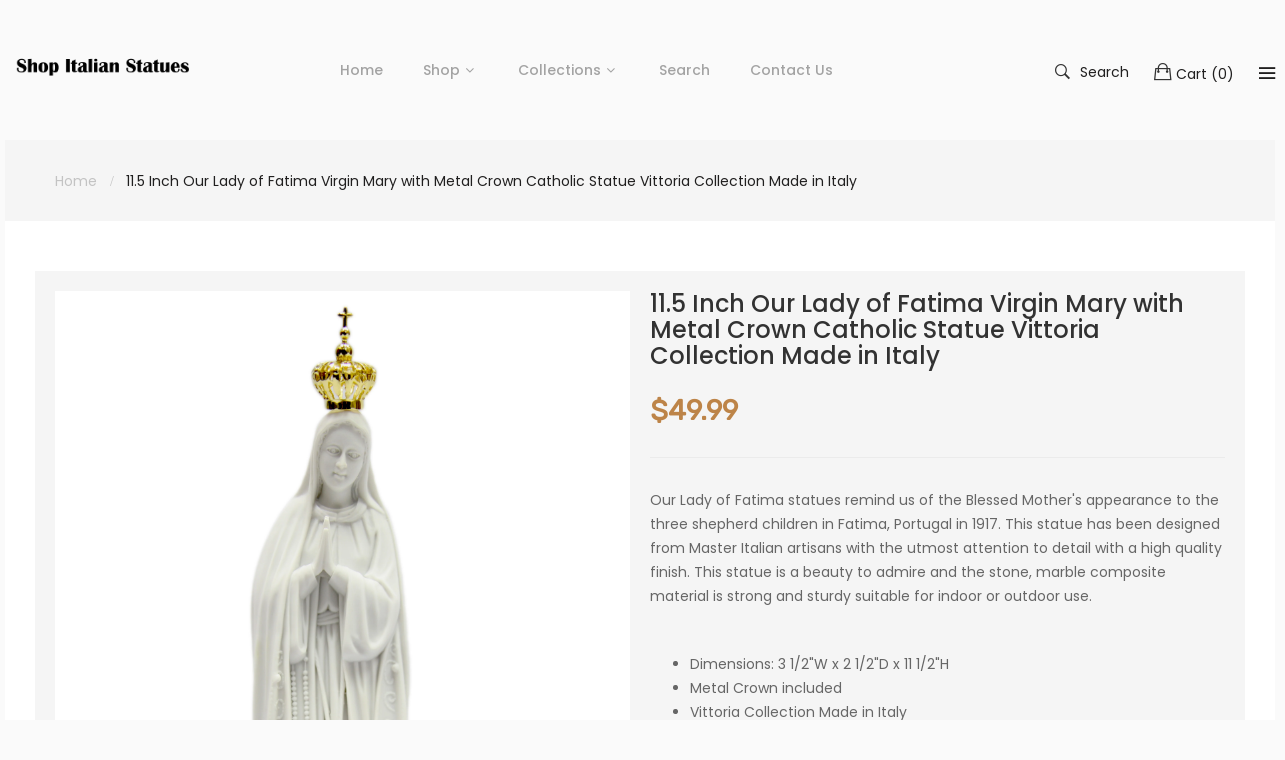

--- FILE ---
content_type: text/html; charset=utf-8
request_url: https://shopitalianstatues.com/products/11-5-inch-our-lady-of-fatima-virgin-mary-with-metal-crown-catholic-statue-vittoria-collection-made-in-italy
body_size: 20374
content:
<!doctype html>
<!--[if IE 9]> <html class="ie9 no-js" lang="en"> <![endif]-->
<!--[if (gt IE 9)|!(IE)]><!--> <html class="no-js" lang="en"> <!--<![endif]-->
<head>
    <meta charset="utf-8">
	<meta http-equiv="x-ua-compatible" content="ie=edge">
    <meta name="viewport" content="width=device-width,initial-scale=1">
    <meta name="theme-color" content="#7796A8">
    <link rel="canonical" href="https://shopitalianstatues.com/products/11-5-inch-our-lady-of-fatima-virgin-mary-with-metal-crown-catholic-statue-vittoria-collection-made-in-italy">
    
        <link rel="shortcut icon" href="//shopitalianstatues.com/cdn/shop/files/Favicon_32x32.jpg?v=1613762848" type="image/png">
    
    
    <title>
        11.5 Inch Our Lady of Fatima Virgin Mary with Metal Crown Catholic Sta
        
        
        &ndash; Shop Italian Statues
    </title>
    
        <meta name="description" content="Our Lady of Fatima statues remind us of the Blessed Mother&#39;s appearance to the three shepherd children in Fatima, Portugal in 1917. This statue has been designed from Master Italian artisans with the utmost attention to detail with a high quality finish. This statue is a beauty to admire and the stone, marble composite">
    
    <!-- /snippets/social-meta-tags.liquid -->
<meta property="og:site_name" content="Shop Italian Statues">
<meta property="og:url" content="https://shopitalianstatues.com/products/11-5-inch-our-lady-of-fatima-virgin-mary-with-metal-crown-catholic-statue-vittoria-collection-made-in-italy">
<meta property="og:title" content="11.5 Inch Our Lady of Fatima Virgin Mary with Metal Crown Catholic Statue Vittoria Collection Made in Italy">
<meta property="og:type" content="product">
<meta property="og:description" content="Our Lady of Fatima statues remind us of the Blessed Mother&#39;s appearance to the three shepherd children in Fatima, Portugal in 1917. This statue has been designed from Master Italian artisans with the utmost attention to detail with a high quality finish. This statue is a beauty to admire and the stone, marble composite"><meta property="og:price:amount" content="49.99">
  	<meta property="og:price:currency" content="USD"><meta property="og:image" content="http://shopitalianstatues.com/cdn/shop/products/IMG_3529-W_1024x1024.jpg?v=1623583755">
<meta property="og:image:secure_url" content="https://shopitalianstatues.com/cdn/shop/products/IMG_3529-W_1024x1024.jpg?v=1623583755">
<meta name="twitter:site" content="@">
<meta name="twitter:card" content="summary_large_image">
<meta name="twitter:title" content="11.5 Inch Our Lady of Fatima Virgin Mary with Metal Crown Catholic Statue Vittoria Collection Made in Italy">
<meta name="twitter:description" content="Our Lady of Fatima statues remind us of the Blessed Mother&#39;s appearance to the three shepherd children in Fatima, Portugal in 1917. This statue has been designed from Master Italian artisans with the utmost attention to detail with a high quality finish. This statue is a beauty to admire and the stone, marble composite">

     
   <link href="https://fonts.googleapis.com/css?family=Poppins:300,400,500,600,700,800,900" rel="stylesheet">   


     <link href="https://fonts.googleapis.com/css?family=Poppins:300,400,500,600,700,800,900" rel="stylesheet"> 


   	<link href="https://fonts.googleapis.com/css?family=Rubik" rel="stylesheet">

<link href="//shopitalianstatues.com/cdn/shop/t/6/assets/vela-fonts.scss.css?v=106297677054089106891707574548" rel="stylesheet" type="text/css" media="all" />
<link href="//shopitalianstatues.com/cdn/shop/t/6/assets/vela-site.scss.css?v=133710715122941013471707574548" rel="stylesheet" type="text/css" media="all" />
    <script src="//shopitalianstatues.com/cdn/shop/t/6/assets/jquery.2.2.3.js?v=171730250359325013191559402784" type="text/javascript"></script>
<script>
    window.money = '${{amount}}';
    window.money_format = '${{amount}} USD';
    window.shop_currency = 'USD';
    window.loading_url = '//shopitalianstatues.com/cdn/shop/t/6/assets/loading.gif?v=47373580461733618591559402786';
    window.file_url = '//shopitalianstatues.com/cdn/shop/files/?v=1939';
    window.asset_url = '//shopitalianstatues.com/cdn/shop/t/6/assets/?v=1939';
    window.ajaxcart_type = 'fly';
    window.swatch_enable = false;
    window.sidebar_multichoise = false;
    window.float_header = false;
    window.review = false;
    window.countdown_format = '<ul class="list-unstyle list-inline"><li><span class="number">%D</span><span>days</span></li><li><span class="number"> %H</span><span>Hours</span></li><li><span class="number">%M</span><span>Mins</span></li><li><span class="number">%S</span><span>Secs</span></li></ul>';
</script>
    <script>window.performance && window.performance.mark && window.performance.mark('shopify.content_for_header.start');</script><meta name="google-site-verification" content="mPTU5-q3HSJZYG-nhyCtzb5cgzdV-men4CzJyqWiX_4">
<meta name="facebook-domain-verification" content="qqa4m32dtprd85uijnmhysuwvdezju">
<meta name="facebook-domain-verification" content="xdsocr5dmgrloeoxykdqvsp0n2a307">
<meta id="shopify-digital-wallet" name="shopify-digital-wallet" content="/24316084276/digital_wallets/dialog">
<meta name="shopify-checkout-api-token" content="ae614dfd39afdcbc36abe95162a05265">
<meta id="in-context-paypal-metadata" data-shop-id="24316084276" data-venmo-supported="false" data-environment="production" data-locale="en_US" data-paypal-v4="true" data-currency="USD">
<link rel="alternate" type="application/json+oembed" href="https://shopitalianstatues.com/products/11-5-inch-our-lady-of-fatima-virgin-mary-with-metal-crown-catholic-statue-vittoria-collection-made-in-italy.oembed">
<script async="async" src="/checkouts/internal/preloads.js?locale=en-US"></script>
<link rel="preconnect" href="https://shop.app" crossorigin="anonymous">
<script async="async" src="https://shop.app/checkouts/internal/preloads.js?locale=en-US&shop_id=24316084276" crossorigin="anonymous"></script>
<script id="apple-pay-shop-capabilities" type="application/json">{"shopId":24316084276,"countryCode":"US","currencyCode":"USD","merchantCapabilities":["supports3DS"],"merchantId":"gid:\/\/shopify\/Shop\/24316084276","merchantName":"Shop Italian Statues","requiredBillingContactFields":["postalAddress","email","phone"],"requiredShippingContactFields":["postalAddress","email","phone"],"shippingType":"shipping","supportedNetworks":["visa","masterCard","amex","discover","elo","jcb"],"total":{"type":"pending","label":"Shop Italian Statues","amount":"1.00"},"shopifyPaymentsEnabled":true,"supportsSubscriptions":true}</script>
<script id="shopify-features" type="application/json">{"accessToken":"ae614dfd39afdcbc36abe95162a05265","betas":["rich-media-storefront-analytics"],"domain":"shopitalianstatues.com","predictiveSearch":true,"shopId":24316084276,"locale":"en"}</script>
<script>var Shopify = Shopify || {};
Shopify.shop = "shop-italian-statues.myshopify.com";
Shopify.locale = "en";
Shopify.currency = {"active":"USD","rate":"1.0"};
Shopify.country = "US";
Shopify.theme = {"name":"Furniture-home4","id":73311027252,"schema_name":"Vela Framework","schema_version":"v1.0.0","theme_store_id":null,"role":"main"};
Shopify.theme.handle = "null";
Shopify.theme.style = {"id":null,"handle":null};
Shopify.cdnHost = "shopitalianstatues.com/cdn";
Shopify.routes = Shopify.routes || {};
Shopify.routes.root = "/";</script>
<script type="module">!function(o){(o.Shopify=o.Shopify||{}).modules=!0}(window);</script>
<script>!function(o){function n(){var o=[];function n(){o.push(Array.prototype.slice.apply(arguments))}return n.q=o,n}var t=o.Shopify=o.Shopify||{};t.loadFeatures=n(),t.autoloadFeatures=n()}(window);</script>
<script>
  window.ShopifyPay = window.ShopifyPay || {};
  window.ShopifyPay.apiHost = "shop.app\/pay";
  window.ShopifyPay.redirectState = null;
</script>
<script id="shop-js-analytics" type="application/json">{"pageType":"product"}</script>
<script defer="defer" async type="module" src="//shopitalianstatues.com/cdn/shopifycloud/shop-js/modules/v2/client.init-shop-cart-sync_BApSsMSl.en.esm.js"></script>
<script defer="defer" async type="module" src="//shopitalianstatues.com/cdn/shopifycloud/shop-js/modules/v2/chunk.common_CBoos6YZ.esm.js"></script>
<script type="module">
  await import("//shopitalianstatues.com/cdn/shopifycloud/shop-js/modules/v2/client.init-shop-cart-sync_BApSsMSl.en.esm.js");
await import("//shopitalianstatues.com/cdn/shopifycloud/shop-js/modules/v2/chunk.common_CBoos6YZ.esm.js");

  window.Shopify.SignInWithShop?.initShopCartSync?.({"fedCMEnabled":true,"windoidEnabled":true});

</script>
<script>
  window.Shopify = window.Shopify || {};
  if (!window.Shopify.featureAssets) window.Shopify.featureAssets = {};
  window.Shopify.featureAssets['shop-js'] = {"shop-cart-sync":["modules/v2/client.shop-cart-sync_DJczDl9f.en.esm.js","modules/v2/chunk.common_CBoos6YZ.esm.js"],"init-fed-cm":["modules/v2/client.init-fed-cm_BzwGC0Wi.en.esm.js","modules/v2/chunk.common_CBoos6YZ.esm.js"],"init-windoid":["modules/v2/client.init-windoid_BS26ThXS.en.esm.js","modules/v2/chunk.common_CBoos6YZ.esm.js"],"shop-cash-offers":["modules/v2/client.shop-cash-offers_DthCPNIO.en.esm.js","modules/v2/chunk.common_CBoos6YZ.esm.js","modules/v2/chunk.modal_Bu1hFZFC.esm.js"],"shop-button":["modules/v2/client.shop-button_D_JX508o.en.esm.js","modules/v2/chunk.common_CBoos6YZ.esm.js"],"init-shop-email-lookup-coordinator":["modules/v2/client.init-shop-email-lookup-coordinator_DFwWcvrS.en.esm.js","modules/v2/chunk.common_CBoos6YZ.esm.js"],"shop-toast-manager":["modules/v2/client.shop-toast-manager_tEhgP2F9.en.esm.js","modules/v2/chunk.common_CBoos6YZ.esm.js"],"shop-login-button":["modules/v2/client.shop-login-button_DwLgFT0K.en.esm.js","modules/v2/chunk.common_CBoos6YZ.esm.js","modules/v2/chunk.modal_Bu1hFZFC.esm.js"],"avatar":["modules/v2/client.avatar_BTnouDA3.en.esm.js"],"init-shop-cart-sync":["modules/v2/client.init-shop-cart-sync_BApSsMSl.en.esm.js","modules/v2/chunk.common_CBoos6YZ.esm.js"],"pay-button":["modules/v2/client.pay-button_BuNmcIr_.en.esm.js","modules/v2/chunk.common_CBoos6YZ.esm.js"],"init-shop-for-new-customer-accounts":["modules/v2/client.init-shop-for-new-customer-accounts_DrjXSI53.en.esm.js","modules/v2/client.shop-login-button_DwLgFT0K.en.esm.js","modules/v2/chunk.common_CBoos6YZ.esm.js","modules/v2/chunk.modal_Bu1hFZFC.esm.js"],"init-customer-accounts-sign-up":["modules/v2/client.init-customer-accounts-sign-up_TlVCiykN.en.esm.js","modules/v2/client.shop-login-button_DwLgFT0K.en.esm.js","modules/v2/chunk.common_CBoos6YZ.esm.js","modules/v2/chunk.modal_Bu1hFZFC.esm.js"],"shop-follow-button":["modules/v2/client.shop-follow-button_C5D3XtBb.en.esm.js","modules/v2/chunk.common_CBoos6YZ.esm.js","modules/v2/chunk.modal_Bu1hFZFC.esm.js"],"checkout-modal":["modules/v2/client.checkout-modal_8TC_1FUY.en.esm.js","modules/v2/chunk.common_CBoos6YZ.esm.js","modules/v2/chunk.modal_Bu1hFZFC.esm.js"],"init-customer-accounts":["modules/v2/client.init-customer-accounts_C0Oh2ljF.en.esm.js","modules/v2/client.shop-login-button_DwLgFT0K.en.esm.js","modules/v2/chunk.common_CBoos6YZ.esm.js","modules/v2/chunk.modal_Bu1hFZFC.esm.js"],"lead-capture":["modules/v2/client.lead-capture_Cq0gfm7I.en.esm.js","modules/v2/chunk.common_CBoos6YZ.esm.js","modules/v2/chunk.modal_Bu1hFZFC.esm.js"],"shop-login":["modules/v2/client.shop-login_BmtnoEUo.en.esm.js","modules/v2/chunk.common_CBoos6YZ.esm.js","modules/v2/chunk.modal_Bu1hFZFC.esm.js"],"payment-terms":["modules/v2/client.payment-terms_BHOWV7U_.en.esm.js","modules/v2/chunk.common_CBoos6YZ.esm.js","modules/v2/chunk.modal_Bu1hFZFC.esm.js"]};
</script>
<script id="__st">var __st={"a":24316084276,"offset":-28800,"reqid":"1350568d-810f-4a6a-92bb-77cf5a685cdb-1768884328","pageurl":"shopitalianstatues.com\/products\/11-5-inch-our-lady-of-fatima-virgin-mary-with-metal-crown-catholic-statue-vittoria-collection-made-in-italy","u":"155b84bf1724","p":"product","rtyp":"product","rid":6576301244510};</script>
<script>window.ShopifyPaypalV4VisibilityTracking = true;</script>
<script id="captcha-bootstrap">!function(){'use strict';const t='contact',e='account',n='new_comment',o=[[t,t],['blogs',n],['comments',n],[t,'customer']],c=[[e,'customer_login'],[e,'guest_login'],[e,'recover_customer_password'],[e,'create_customer']],r=t=>t.map((([t,e])=>`form[action*='/${t}']:not([data-nocaptcha='true']) input[name='form_type'][value='${e}']`)).join(','),a=t=>()=>t?[...document.querySelectorAll(t)].map((t=>t.form)):[];function s(){const t=[...o],e=r(t);return a(e)}const i='password',u='form_key',d=['recaptcha-v3-token','g-recaptcha-response','h-captcha-response',i],f=()=>{try{return window.sessionStorage}catch{return}},m='__shopify_v',_=t=>t.elements[u];function p(t,e,n=!1){try{const o=window.sessionStorage,c=JSON.parse(o.getItem(e)),{data:r}=function(t){const{data:e,action:n}=t;return t[m]||n?{data:e,action:n}:{data:t,action:n}}(c);for(const[e,n]of Object.entries(r))t.elements[e]&&(t.elements[e].value=n);n&&o.removeItem(e)}catch(o){console.error('form repopulation failed',{error:o})}}const l='form_type',E='cptcha';function T(t){t.dataset[E]=!0}const w=window,h=w.document,L='Shopify',v='ce_forms',y='captcha';let A=!1;((t,e)=>{const n=(g='f06e6c50-85a8-45c8-87d0-21a2b65856fe',I='https://cdn.shopify.com/shopifycloud/storefront-forms-hcaptcha/ce_storefront_forms_captcha_hcaptcha.v1.5.2.iife.js',D={infoText:'Protected by hCaptcha',privacyText:'Privacy',termsText:'Terms'},(t,e,n)=>{const o=w[L][v],c=o.bindForm;if(c)return c(t,g,e,D).then(n);var r;o.q.push([[t,g,e,D],n]),r=I,A||(h.body.append(Object.assign(h.createElement('script'),{id:'captcha-provider',async:!0,src:r})),A=!0)});var g,I,D;w[L]=w[L]||{},w[L][v]=w[L][v]||{},w[L][v].q=[],w[L][y]=w[L][y]||{},w[L][y].protect=function(t,e){n(t,void 0,e),T(t)},Object.freeze(w[L][y]),function(t,e,n,w,h,L){const[v,y,A,g]=function(t,e,n){const i=e?o:[],u=t?c:[],d=[...i,...u],f=r(d),m=r(i),_=r(d.filter((([t,e])=>n.includes(e))));return[a(f),a(m),a(_),s()]}(w,h,L),I=t=>{const e=t.target;return e instanceof HTMLFormElement?e:e&&e.form},D=t=>v().includes(t);t.addEventListener('submit',(t=>{const e=I(t);if(!e)return;const n=D(e)&&!e.dataset.hcaptchaBound&&!e.dataset.recaptchaBound,o=_(e),c=g().includes(e)&&(!o||!o.value);(n||c)&&t.preventDefault(),c&&!n&&(function(t){try{if(!f())return;!function(t){const e=f();if(!e)return;const n=_(t);if(!n)return;const o=n.value;o&&e.removeItem(o)}(t);const e=Array.from(Array(32),(()=>Math.random().toString(36)[2])).join('');!function(t,e){_(t)||t.append(Object.assign(document.createElement('input'),{type:'hidden',name:u})),t.elements[u].value=e}(t,e),function(t,e){const n=f();if(!n)return;const o=[...t.querySelectorAll(`input[type='${i}']`)].map((({name:t})=>t)),c=[...d,...o],r={};for(const[a,s]of new FormData(t).entries())c.includes(a)||(r[a]=s);n.setItem(e,JSON.stringify({[m]:1,action:t.action,data:r}))}(t,e)}catch(e){console.error('failed to persist form',e)}}(e),e.submit())}));const S=(t,e)=>{t&&!t.dataset[E]&&(n(t,e.some((e=>e===t))),T(t))};for(const o of['focusin','change'])t.addEventListener(o,(t=>{const e=I(t);D(e)&&S(e,y())}));const B=e.get('form_key'),M=e.get(l),P=B&&M;t.addEventListener('DOMContentLoaded',(()=>{const t=y();if(P)for(const e of t)e.elements[l].value===M&&p(e,B);[...new Set([...A(),...v().filter((t=>'true'===t.dataset.shopifyCaptcha))])].forEach((e=>S(e,t)))}))}(h,new URLSearchParams(w.location.search),n,t,e,['guest_login'])})(!0,!0)}();</script>
<script integrity="sha256-4kQ18oKyAcykRKYeNunJcIwy7WH5gtpwJnB7kiuLZ1E=" data-source-attribution="shopify.loadfeatures" defer="defer" src="//shopitalianstatues.com/cdn/shopifycloud/storefront/assets/storefront/load_feature-a0a9edcb.js" crossorigin="anonymous"></script>
<script crossorigin="anonymous" defer="defer" src="//shopitalianstatues.com/cdn/shopifycloud/storefront/assets/shopify_pay/storefront-65b4c6d7.js?v=20250812"></script>
<script data-source-attribution="shopify.dynamic_checkout.dynamic.init">var Shopify=Shopify||{};Shopify.PaymentButton=Shopify.PaymentButton||{isStorefrontPortableWallets:!0,init:function(){window.Shopify.PaymentButton.init=function(){};var t=document.createElement("script");t.src="https://shopitalianstatues.com/cdn/shopifycloud/portable-wallets/latest/portable-wallets.en.js",t.type="module",document.head.appendChild(t)}};
</script>
<script data-source-attribution="shopify.dynamic_checkout.buyer_consent">
  function portableWalletsHideBuyerConsent(e){var t=document.getElementById("shopify-buyer-consent"),n=document.getElementById("shopify-subscription-policy-button");t&&n&&(t.classList.add("hidden"),t.setAttribute("aria-hidden","true"),n.removeEventListener("click",e))}function portableWalletsShowBuyerConsent(e){var t=document.getElementById("shopify-buyer-consent"),n=document.getElementById("shopify-subscription-policy-button");t&&n&&(t.classList.remove("hidden"),t.removeAttribute("aria-hidden"),n.addEventListener("click",e))}window.Shopify?.PaymentButton&&(window.Shopify.PaymentButton.hideBuyerConsent=portableWalletsHideBuyerConsent,window.Shopify.PaymentButton.showBuyerConsent=portableWalletsShowBuyerConsent);
</script>
<script data-source-attribution="shopify.dynamic_checkout.cart.bootstrap">document.addEventListener("DOMContentLoaded",(function(){function t(){return document.querySelector("shopify-accelerated-checkout-cart, shopify-accelerated-checkout")}if(t())Shopify.PaymentButton.init();else{new MutationObserver((function(e,n){t()&&(Shopify.PaymentButton.init(),n.disconnect())})).observe(document.body,{childList:!0,subtree:!0})}}));
</script>
<link id="shopify-accelerated-checkout-styles" rel="stylesheet" media="screen" href="https://shopitalianstatues.com/cdn/shopifycloud/portable-wallets/latest/accelerated-checkout-backwards-compat.css" crossorigin="anonymous">
<style id="shopify-accelerated-checkout-cart">
        #shopify-buyer-consent {
  margin-top: 1em;
  display: inline-block;
  width: 100%;
}

#shopify-buyer-consent.hidden {
  display: none;
}

#shopify-subscription-policy-button {
  background: none;
  border: none;
  padding: 0;
  text-decoration: underline;
  font-size: inherit;
  cursor: pointer;
}

#shopify-subscription-policy-button::before {
  box-shadow: none;
}

      </style>

<script>window.performance && window.performance.mark && window.performance.mark('shopify.content_for_header.end');</script>
<link href="https://monorail-edge.shopifysvc.com" rel="dns-prefetch">
<script>(function(){if ("sendBeacon" in navigator && "performance" in window) {try {var session_token_from_headers = performance.getEntriesByType('navigation')[0].serverTiming.find(x => x.name == '_s').description;} catch {var session_token_from_headers = undefined;}var session_cookie_matches = document.cookie.match(/_shopify_s=([^;]*)/);var session_token_from_cookie = session_cookie_matches && session_cookie_matches.length === 2 ? session_cookie_matches[1] : "";var session_token = session_token_from_headers || session_token_from_cookie || "";function handle_abandonment_event(e) {var entries = performance.getEntries().filter(function(entry) {return /monorail-edge.shopifysvc.com/.test(entry.name);});if (!window.abandonment_tracked && entries.length === 0) {window.abandonment_tracked = true;var currentMs = Date.now();var navigation_start = performance.timing.navigationStart;var payload = {shop_id: 24316084276,url: window.location.href,navigation_start,duration: currentMs - navigation_start,session_token,page_type: "product"};window.navigator.sendBeacon("https://monorail-edge.shopifysvc.com/v1/produce", JSON.stringify({schema_id: "online_store_buyer_site_abandonment/1.1",payload: payload,metadata: {event_created_at_ms: currentMs,event_sent_at_ms: currentMs}}));}}window.addEventListener('pagehide', handle_abandonment_event);}}());</script>
<script id="web-pixels-manager-setup">(function e(e,d,r,n,o){if(void 0===o&&(o={}),!Boolean(null===(a=null===(i=window.Shopify)||void 0===i?void 0:i.analytics)||void 0===a?void 0:a.replayQueue)){var i,a;window.Shopify=window.Shopify||{};var t=window.Shopify;t.analytics=t.analytics||{};var s=t.analytics;s.replayQueue=[],s.publish=function(e,d,r){return s.replayQueue.push([e,d,r]),!0};try{self.performance.mark("wpm:start")}catch(e){}var l=function(){var e={modern:/Edge?\/(1{2}[4-9]|1[2-9]\d|[2-9]\d{2}|\d{4,})\.\d+(\.\d+|)|Firefox\/(1{2}[4-9]|1[2-9]\d|[2-9]\d{2}|\d{4,})\.\d+(\.\d+|)|Chrom(ium|e)\/(9{2}|\d{3,})\.\d+(\.\d+|)|(Maci|X1{2}).+ Version\/(15\.\d+|(1[6-9]|[2-9]\d|\d{3,})\.\d+)([,.]\d+|)( \(\w+\)|)( Mobile\/\w+|) Safari\/|Chrome.+OPR\/(9{2}|\d{3,})\.\d+\.\d+|(CPU[ +]OS|iPhone[ +]OS|CPU[ +]iPhone|CPU IPhone OS|CPU iPad OS)[ +]+(15[._]\d+|(1[6-9]|[2-9]\d|\d{3,})[._]\d+)([._]\d+|)|Android:?[ /-](13[3-9]|1[4-9]\d|[2-9]\d{2}|\d{4,})(\.\d+|)(\.\d+|)|Android.+Firefox\/(13[5-9]|1[4-9]\d|[2-9]\d{2}|\d{4,})\.\d+(\.\d+|)|Android.+Chrom(ium|e)\/(13[3-9]|1[4-9]\d|[2-9]\d{2}|\d{4,})\.\d+(\.\d+|)|SamsungBrowser\/([2-9]\d|\d{3,})\.\d+/,legacy:/Edge?\/(1[6-9]|[2-9]\d|\d{3,})\.\d+(\.\d+|)|Firefox\/(5[4-9]|[6-9]\d|\d{3,})\.\d+(\.\d+|)|Chrom(ium|e)\/(5[1-9]|[6-9]\d|\d{3,})\.\d+(\.\d+|)([\d.]+$|.*Safari\/(?![\d.]+ Edge\/[\d.]+$))|(Maci|X1{2}).+ Version\/(10\.\d+|(1[1-9]|[2-9]\d|\d{3,})\.\d+)([,.]\d+|)( \(\w+\)|)( Mobile\/\w+|) Safari\/|Chrome.+OPR\/(3[89]|[4-9]\d|\d{3,})\.\d+\.\d+|(CPU[ +]OS|iPhone[ +]OS|CPU[ +]iPhone|CPU IPhone OS|CPU iPad OS)[ +]+(10[._]\d+|(1[1-9]|[2-9]\d|\d{3,})[._]\d+)([._]\d+|)|Android:?[ /-](13[3-9]|1[4-9]\d|[2-9]\d{2}|\d{4,})(\.\d+|)(\.\d+|)|Mobile Safari.+OPR\/([89]\d|\d{3,})\.\d+\.\d+|Android.+Firefox\/(13[5-9]|1[4-9]\d|[2-9]\d{2}|\d{4,})\.\d+(\.\d+|)|Android.+Chrom(ium|e)\/(13[3-9]|1[4-9]\d|[2-9]\d{2}|\d{4,})\.\d+(\.\d+|)|Android.+(UC? ?Browser|UCWEB|U3)[ /]?(15\.([5-9]|\d{2,})|(1[6-9]|[2-9]\d|\d{3,})\.\d+)\.\d+|SamsungBrowser\/(5\.\d+|([6-9]|\d{2,})\.\d+)|Android.+MQ{2}Browser\/(14(\.(9|\d{2,})|)|(1[5-9]|[2-9]\d|\d{3,})(\.\d+|))(\.\d+|)|K[Aa][Ii]OS\/(3\.\d+|([4-9]|\d{2,})\.\d+)(\.\d+|)/},d=e.modern,r=e.legacy,n=navigator.userAgent;return n.match(d)?"modern":n.match(r)?"legacy":"unknown"}(),u="modern"===l?"modern":"legacy",c=(null!=n?n:{modern:"",legacy:""})[u],f=function(e){return[e.baseUrl,"/wpm","/b",e.hashVersion,"modern"===e.buildTarget?"m":"l",".js"].join("")}({baseUrl:d,hashVersion:r,buildTarget:u}),m=function(e){var d=e.version,r=e.bundleTarget,n=e.surface,o=e.pageUrl,i=e.monorailEndpoint;return{emit:function(e){var a=e.status,t=e.errorMsg,s=(new Date).getTime(),l=JSON.stringify({metadata:{event_sent_at_ms:s},events:[{schema_id:"web_pixels_manager_load/3.1",payload:{version:d,bundle_target:r,page_url:o,status:a,surface:n,error_msg:t},metadata:{event_created_at_ms:s}}]});if(!i)return console&&console.warn&&console.warn("[Web Pixels Manager] No Monorail endpoint provided, skipping logging."),!1;try{return self.navigator.sendBeacon.bind(self.navigator)(i,l)}catch(e){}var u=new XMLHttpRequest;try{return u.open("POST",i,!0),u.setRequestHeader("Content-Type","text/plain"),u.send(l),!0}catch(e){return console&&console.warn&&console.warn("[Web Pixels Manager] Got an unhandled error while logging to Monorail."),!1}}}}({version:r,bundleTarget:l,surface:e.surface,pageUrl:self.location.href,monorailEndpoint:e.monorailEndpoint});try{o.browserTarget=l,function(e){var d=e.src,r=e.async,n=void 0===r||r,o=e.onload,i=e.onerror,a=e.sri,t=e.scriptDataAttributes,s=void 0===t?{}:t,l=document.createElement("script"),u=document.querySelector("head"),c=document.querySelector("body");if(l.async=n,l.src=d,a&&(l.integrity=a,l.crossOrigin="anonymous"),s)for(var f in s)if(Object.prototype.hasOwnProperty.call(s,f))try{l.dataset[f]=s[f]}catch(e){}if(o&&l.addEventListener("load",o),i&&l.addEventListener("error",i),u)u.appendChild(l);else{if(!c)throw new Error("Did not find a head or body element to append the script");c.appendChild(l)}}({src:f,async:!0,onload:function(){if(!function(){var e,d;return Boolean(null===(d=null===(e=window.Shopify)||void 0===e?void 0:e.analytics)||void 0===d?void 0:d.initialized)}()){var d=window.webPixelsManager.init(e)||void 0;if(d){var r=window.Shopify.analytics;r.replayQueue.forEach((function(e){var r=e[0],n=e[1],o=e[2];d.publishCustomEvent(r,n,o)})),r.replayQueue=[],r.publish=d.publishCustomEvent,r.visitor=d.visitor,r.initialized=!0}}},onerror:function(){return m.emit({status:"failed",errorMsg:"".concat(f," has failed to load")})},sri:function(e){var d=/^sha384-[A-Za-z0-9+/=]+$/;return"string"==typeof e&&d.test(e)}(c)?c:"",scriptDataAttributes:o}),m.emit({status:"loading"})}catch(e){m.emit({status:"failed",errorMsg:(null==e?void 0:e.message)||"Unknown error"})}}})({shopId: 24316084276,storefrontBaseUrl: "https://shopitalianstatues.com",extensionsBaseUrl: "https://extensions.shopifycdn.com/cdn/shopifycloud/web-pixels-manager",monorailEndpoint: "https://monorail-edge.shopifysvc.com/unstable/produce_batch",surface: "storefront-renderer",enabledBetaFlags: ["2dca8a86"],webPixelsConfigList: [{"id":"91095134","configuration":"{\"pixel_id\":\"545382540024547\",\"pixel_type\":\"facebook_pixel\",\"metaapp_system_user_token\":\"-\"}","eventPayloadVersion":"v1","runtimeContext":"OPEN","scriptVersion":"ca16bc87fe92b6042fbaa3acc2fbdaa6","type":"APP","apiClientId":2329312,"privacyPurposes":["ANALYTICS","MARKETING","SALE_OF_DATA"],"dataSharingAdjustments":{"protectedCustomerApprovalScopes":["read_customer_address","read_customer_email","read_customer_name","read_customer_personal_data","read_customer_phone"]}},{"id":"48758878","eventPayloadVersion":"v1","runtimeContext":"LAX","scriptVersion":"1","type":"CUSTOM","privacyPurposes":["MARKETING"],"name":"Meta pixel (migrated)"},{"id":"67928158","eventPayloadVersion":"v1","runtimeContext":"LAX","scriptVersion":"1","type":"CUSTOM","privacyPurposes":["ANALYTICS"],"name":"Google Analytics tag (migrated)"},{"id":"shopify-app-pixel","configuration":"{}","eventPayloadVersion":"v1","runtimeContext":"STRICT","scriptVersion":"0450","apiClientId":"shopify-pixel","type":"APP","privacyPurposes":["ANALYTICS","MARKETING"]},{"id":"shopify-custom-pixel","eventPayloadVersion":"v1","runtimeContext":"LAX","scriptVersion":"0450","apiClientId":"shopify-pixel","type":"CUSTOM","privacyPurposes":["ANALYTICS","MARKETING"]}],isMerchantRequest: false,initData: {"shop":{"name":"Shop Italian Statues","paymentSettings":{"currencyCode":"USD"},"myshopifyDomain":"shop-italian-statues.myshopify.com","countryCode":"US","storefrontUrl":"https:\/\/shopitalianstatues.com"},"customer":null,"cart":null,"checkout":null,"productVariants":[{"price":{"amount":49.99,"currencyCode":"USD"},"product":{"title":"11.5 Inch Our Lady of Fatima Virgin Mary with Metal Crown Catholic Statue Vittoria Collection Made in Italy","vendor":"Vittoria Collection","id":"6576301244510","untranslatedTitle":"11.5 Inch Our Lady of Fatima Virgin Mary with Metal Crown Catholic Statue Vittoria Collection Made in Italy","url":"\/products\/11-5-inch-our-lady-of-fatima-virgin-mary-with-metal-crown-catholic-statue-vittoria-collection-made-in-italy","type":"Our Lady of Fatima"},"id":"39379135463518","image":{"src":"\/\/shopitalianstatues.com\/cdn\/shop\/products\/IMG_3529-W.jpg?v=1623583755"},"sku":"723\/A G-CR","title":"Default Title","untranslatedTitle":"Default Title"}],"purchasingCompany":null},},"https://shopitalianstatues.com/cdn","fcfee988w5aeb613cpc8e4bc33m6693e112",{"modern":"","legacy":""},{"shopId":"24316084276","storefrontBaseUrl":"https:\/\/shopitalianstatues.com","extensionBaseUrl":"https:\/\/extensions.shopifycdn.com\/cdn\/shopifycloud\/web-pixels-manager","surface":"storefront-renderer","enabledBetaFlags":"[\"2dca8a86\"]","isMerchantRequest":"false","hashVersion":"fcfee988w5aeb613cpc8e4bc33m6693e112","publish":"custom","events":"[[\"page_viewed\",{}],[\"product_viewed\",{\"productVariant\":{\"price\":{\"amount\":49.99,\"currencyCode\":\"USD\"},\"product\":{\"title\":\"11.5 Inch Our Lady of Fatima Virgin Mary with Metal Crown Catholic Statue Vittoria Collection Made in Italy\",\"vendor\":\"Vittoria Collection\",\"id\":\"6576301244510\",\"untranslatedTitle\":\"11.5 Inch Our Lady of Fatima Virgin Mary with Metal Crown Catholic Statue Vittoria Collection Made in Italy\",\"url\":\"\/products\/11-5-inch-our-lady-of-fatima-virgin-mary-with-metal-crown-catholic-statue-vittoria-collection-made-in-italy\",\"type\":\"Our Lady of Fatima\"},\"id\":\"39379135463518\",\"image\":{\"src\":\"\/\/shopitalianstatues.com\/cdn\/shop\/products\/IMG_3529-W.jpg?v=1623583755\"},\"sku\":\"723\/A G-CR\",\"title\":\"Default Title\",\"untranslatedTitle\":\"Default Title\"}}]]"});</script><script>
  window.ShopifyAnalytics = window.ShopifyAnalytics || {};
  window.ShopifyAnalytics.meta = window.ShopifyAnalytics.meta || {};
  window.ShopifyAnalytics.meta.currency = 'USD';
  var meta = {"product":{"id":6576301244510,"gid":"gid:\/\/shopify\/Product\/6576301244510","vendor":"Vittoria Collection","type":"Our Lady of Fatima","handle":"11-5-inch-our-lady-of-fatima-virgin-mary-with-metal-crown-catholic-statue-vittoria-collection-made-in-italy","variants":[{"id":39379135463518,"price":4999,"name":"11.5 Inch Our Lady of Fatima Virgin Mary with Metal Crown Catholic Statue Vittoria Collection Made in Italy","public_title":null,"sku":"723\/A G-CR"}],"remote":false},"page":{"pageType":"product","resourceType":"product","resourceId":6576301244510,"requestId":"1350568d-810f-4a6a-92bb-77cf5a685cdb-1768884328"}};
  for (var attr in meta) {
    window.ShopifyAnalytics.meta[attr] = meta[attr];
  }
</script>
<script class="analytics">
  (function () {
    var customDocumentWrite = function(content) {
      var jquery = null;

      if (window.jQuery) {
        jquery = window.jQuery;
      } else if (window.Checkout && window.Checkout.$) {
        jquery = window.Checkout.$;
      }

      if (jquery) {
        jquery('body').append(content);
      }
    };

    var hasLoggedConversion = function(token) {
      if (token) {
        return document.cookie.indexOf('loggedConversion=' + token) !== -1;
      }
      return false;
    }

    var setCookieIfConversion = function(token) {
      if (token) {
        var twoMonthsFromNow = new Date(Date.now());
        twoMonthsFromNow.setMonth(twoMonthsFromNow.getMonth() + 2);

        document.cookie = 'loggedConversion=' + token + '; expires=' + twoMonthsFromNow;
      }
    }

    var trekkie = window.ShopifyAnalytics.lib = window.trekkie = window.trekkie || [];
    if (trekkie.integrations) {
      return;
    }
    trekkie.methods = [
      'identify',
      'page',
      'ready',
      'track',
      'trackForm',
      'trackLink'
    ];
    trekkie.factory = function(method) {
      return function() {
        var args = Array.prototype.slice.call(arguments);
        args.unshift(method);
        trekkie.push(args);
        return trekkie;
      };
    };
    for (var i = 0; i < trekkie.methods.length; i++) {
      var key = trekkie.methods[i];
      trekkie[key] = trekkie.factory(key);
    }
    trekkie.load = function(config) {
      trekkie.config = config || {};
      trekkie.config.initialDocumentCookie = document.cookie;
      var first = document.getElementsByTagName('script')[0];
      var script = document.createElement('script');
      script.type = 'text/javascript';
      script.onerror = function(e) {
        var scriptFallback = document.createElement('script');
        scriptFallback.type = 'text/javascript';
        scriptFallback.onerror = function(error) {
                var Monorail = {
      produce: function produce(monorailDomain, schemaId, payload) {
        var currentMs = new Date().getTime();
        var event = {
          schema_id: schemaId,
          payload: payload,
          metadata: {
            event_created_at_ms: currentMs,
            event_sent_at_ms: currentMs
          }
        };
        return Monorail.sendRequest("https://" + monorailDomain + "/v1/produce", JSON.stringify(event));
      },
      sendRequest: function sendRequest(endpointUrl, payload) {
        // Try the sendBeacon API
        if (window && window.navigator && typeof window.navigator.sendBeacon === 'function' && typeof window.Blob === 'function' && !Monorail.isIos12()) {
          var blobData = new window.Blob([payload], {
            type: 'text/plain'
          });

          if (window.navigator.sendBeacon(endpointUrl, blobData)) {
            return true;
          } // sendBeacon was not successful

        } // XHR beacon

        var xhr = new XMLHttpRequest();

        try {
          xhr.open('POST', endpointUrl);
          xhr.setRequestHeader('Content-Type', 'text/plain');
          xhr.send(payload);
        } catch (e) {
          console.log(e);
        }

        return false;
      },
      isIos12: function isIos12() {
        return window.navigator.userAgent.lastIndexOf('iPhone; CPU iPhone OS 12_') !== -1 || window.navigator.userAgent.lastIndexOf('iPad; CPU OS 12_') !== -1;
      }
    };
    Monorail.produce('monorail-edge.shopifysvc.com',
      'trekkie_storefront_load_errors/1.1',
      {shop_id: 24316084276,
      theme_id: 73311027252,
      app_name: "storefront",
      context_url: window.location.href,
      source_url: "//shopitalianstatues.com/cdn/s/trekkie.storefront.cd680fe47e6c39ca5d5df5f0a32d569bc48c0f27.min.js"});

        };
        scriptFallback.async = true;
        scriptFallback.src = '//shopitalianstatues.com/cdn/s/trekkie.storefront.cd680fe47e6c39ca5d5df5f0a32d569bc48c0f27.min.js';
        first.parentNode.insertBefore(scriptFallback, first);
      };
      script.async = true;
      script.src = '//shopitalianstatues.com/cdn/s/trekkie.storefront.cd680fe47e6c39ca5d5df5f0a32d569bc48c0f27.min.js';
      first.parentNode.insertBefore(script, first);
    };
    trekkie.load(
      {"Trekkie":{"appName":"storefront","development":false,"defaultAttributes":{"shopId":24316084276,"isMerchantRequest":null,"themeId":73311027252,"themeCityHash":"14636770683564938263","contentLanguage":"en","currency":"USD","eventMetadataId":"3839b862-4701-4035-bf59-a2d697aceba1"},"isServerSideCookieWritingEnabled":true,"monorailRegion":"shop_domain","enabledBetaFlags":["65f19447"]},"Session Attribution":{},"S2S":{"facebookCapiEnabled":true,"source":"trekkie-storefront-renderer","apiClientId":580111}}
    );

    var loaded = false;
    trekkie.ready(function() {
      if (loaded) return;
      loaded = true;

      window.ShopifyAnalytics.lib = window.trekkie;

      var originalDocumentWrite = document.write;
      document.write = customDocumentWrite;
      try { window.ShopifyAnalytics.merchantGoogleAnalytics.call(this); } catch(error) {};
      document.write = originalDocumentWrite;

      window.ShopifyAnalytics.lib.page(null,{"pageType":"product","resourceType":"product","resourceId":6576301244510,"requestId":"1350568d-810f-4a6a-92bb-77cf5a685cdb-1768884328","shopifyEmitted":true});

      var match = window.location.pathname.match(/checkouts\/(.+)\/(thank_you|post_purchase)/)
      var token = match? match[1]: undefined;
      if (!hasLoggedConversion(token)) {
        setCookieIfConversion(token);
        window.ShopifyAnalytics.lib.track("Viewed Product",{"currency":"USD","variantId":39379135463518,"productId":6576301244510,"productGid":"gid:\/\/shopify\/Product\/6576301244510","name":"11.5 Inch Our Lady of Fatima Virgin Mary with Metal Crown Catholic Statue Vittoria Collection Made in Italy","price":"49.99","sku":"723\/A G-CR","brand":"Vittoria Collection","variant":null,"category":"Our Lady of Fatima","nonInteraction":true,"remote":false},undefined,undefined,{"shopifyEmitted":true});
      window.ShopifyAnalytics.lib.track("monorail:\/\/trekkie_storefront_viewed_product\/1.1",{"currency":"USD","variantId":39379135463518,"productId":6576301244510,"productGid":"gid:\/\/shopify\/Product\/6576301244510","name":"11.5 Inch Our Lady of Fatima Virgin Mary with Metal Crown Catholic Statue Vittoria Collection Made in Italy","price":"49.99","sku":"723\/A G-CR","brand":"Vittoria Collection","variant":null,"category":"Our Lady of Fatima","nonInteraction":true,"remote":false,"referer":"https:\/\/shopitalianstatues.com\/products\/11-5-inch-our-lady-of-fatima-virgin-mary-with-metal-crown-catholic-statue-vittoria-collection-made-in-italy"});
      }
    });


        var eventsListenerScript = document.createElement('script');
        eventsListenerScript.async = true;
        eventsListenerScript.src = "//shopitalianstatues.com/cdn/shopifycloud/storefront/assets/shop_events_listener-3da45d37.js";
        document.getElementsByTagName('head')[0].appendChild(eventsListenerScript);

})();</script>
  <script>
  if (!window.ga || (window.ga && typeof window.ga !== 'function')) {
    window.ga = function ga() {
      (window.ga.q = window.ga.q || []).push(arguments);
      if (window.Shopify && window.Shopify.analytics && typeof window.Shopify.analytics.publish === 'function') {
        window.Shopify.analytics.publish("ga_stub_called", {}, {sendTo: "google_osp_migration"});
      }
      console.error("Shopify's Google Analytics stub called with:", Array.from(arguments), "\nSee https://help.shopify.com/manual/promoting-marketing/pixels/pixel-migration#google for more information.");
    };
    if (window.Shopify && window.Shopify.analytics && typeof window.Shopify.analytics.publish === 'function') {
      window.Shopify.analytics.publish("ga_stub_initialized", {}, {sendTo: "google_osp_migration"});
    }
  }
</script>
<script
  defer
  src="https://shopitalianstatues.com/cdn/shopifycloud/perf-kit/shopify-perf-kit-3.0.4.min.js"
  data-application="storefront-renderer"
  data-shop-id="24316084276"
  data-render-region="gcp-us-central1"
  data-page-type="product"
  data-theme-instance-id="73311027252"
  data-theme-name="Vela Framework"
  data-theme-version="v1.0.0"
  data-monorail-region="shop_domain"
  data-resource-timing-sampling-rate="10"
  data-shs="true"
  data-shs-beacon="true"
  data-shs-export-with-fetch="true"
  data-shs-logs-sample-rate="1"
  data-shs-beacon-endpoint="https://shopitalianstatues.com/api/collect"
></script>
</head>
<body id="11-5-inch-our-lady-of-fatima-virgin-mary-with-metal-crown-catholic-sta" class="template-product">
    

    <div id="pageContainer" class="isMoved">
        <div id="shopify-section-vela-header" class="shopify-section"><header id="velaHeader" class="velaHeader" >
    <section class="headerWrap">
         <div id="velaHeaderMain" style="background-color: rgba(0,0,0,0);
                                     
                                     ">
            <div class="container-full">
                <div class="headerContent flexRow velaFlexRow">  
                     <div class="velaHeaderLeft  col-xs-12 col-sm-12 col-md-2">                       
                        
                           <div class="velaLogo" itemscope itemtype="http://schema.org/Organization">
                             
                             
                              <a href="/" itemprop="url" class="velaLogoLink">
                               
                               <img class="img-responsive" src="//shopitalianstatues.com/cdn/shop/files/Header_Logo_2.png?v=1613762673"
                                    alt="Catholic Statues Shop Italian Statues Vittoria Collection Made in Italy"
                                    itemprop="logo">
                              </a>
                             
                             
                           </div>
                           
                     </div>
                     <div class="velaHeaderCenter col-xs-2 col-sm-2 col-md-7">
                        
                           <div class="menuBtnMobile pull-left hidden-md hidden-lg">
                              <div id="btnMenuMobile" class="btnMenuMobile">
                                 <span class="menu-item"></span>
                                    <span class="menu-item"></span>
                                    <span class="menu-item"></span>
                                 <span class="menu-item"></span>
                              </div>
                           </div>
                           <div id="velaMegamenu" class="velaMegamenu hidden-xs hidden-sm">
                                <nav class="menuContainer">
                                    <ul class="nav text-center hidden-xs hidden-sm"><li class="">
                                                        <a href="/" title=""><span>Home</span></a>
                                                    </li><li class="hasMenuDropdown hasMegaMenu">
	<a href="/collections/all" title="">Shop</a>
	<div class="menuDropdown megaMenu" >
		<div class="menuGroup row">
			
                <div class="col-sm-5">
                    <div class="row">
                            <div class="col-xs-12 col-sm-10">
                                <ul class="velaMenuLinks">
                                    <li class="menuTitle">
                                        <a href="/collections/all" title="">Catalog</a>
                                    </li><li class="">
                                            <a href="/collections/our-lady-of-lourdes" title="">Our Lady of Lourdes</a>
                                        </li>
                                    <li class="">
                                            <a href="/collections/our-lady-of-grace" title="">Our Lady of Grace</a>
                                        </li>
                                    <li class="">
                                            <a href="/collections/our-lady-of-fatima" title="">Our Lady of Fatima</a>
                                        </li>
                                    <li class="">
                                            <a href="/collections/our-lady-of-perpetual-help" title="">Our Lady of Perpetual Help</a>
                                        </li>
                                    <li class="">
                                            <a href="/collections/saint-joseph-statues" title="">Saint Joseph</a>
                                        </li>
                                    <li class="">
                                            <a href="/collections/jesus-statues" title="">Jesus </a>
                                        </li>
                                    <li class="">
                                            <a href="/collections/holy-family" title="">Holy Family</a>
                                        </li>
                                    <li class="">
                                            <a href="/collections/saint-statues" title="">Saints</a>
                                        </li>
                                    <li class="">
                                            <a href="/collections/pieta" title="">Pieta</a>
                                        </li>
                                    <li class="">
                                            <a href="/collections/last-supper-statues" title="">Last Supper</a>
                                        </li>
                                    <li class="">
                                            <a href="/collections/angel-statues" title="">Angels </a>
                                        </li>
                                    <li class="">
                                            <a href="/collections/crosses-and-crucifixes" title="">Crosses & Crucifixes</a>
                                        </li>
                                    <li class="">
                                            <a href="/collections/wall-hanging" title="">Wall Hanging</a>
                                        </li>
                                    
                                </ul>
                            </div>
                        
                    </div>
                </div>
            
			
				<div class="col-sm-3">
					<div class="velaMenuProducts">
                        
                            <div class="menuTitle"><span>New products</span></div>
                        
                        <div class="listProduct">
                            
                            
                                
                                
                                <div class="blockProMenu media">
                                    <div class="proImage proImageMenu pull-left">
                                        <a class="proImageLink" href="/products/24-inch-our-lady-of-lourdes-virgin-mary-catholic-statue-vittoria-collection-made-in-italy" title="">
                                            <img class="img-responsive" src="//shopitalianstatues.com/cdn/shop/products/IMG_3129-W_small.jpg?v=1569037881" alt="24 Inch Our Lady of Lourdes Virgin Mary Catholic Statue Vittoria Collection Made in Italy">
                                        </a>
                                    </div>
                                    <div class="proMeta proMetaMenu media-body">
                                        <h5 class="proName">
                                            <a href="/products/24-inch-our-lady-of-lourdes-virgin-mary-catholic-statue-vittoria-collection-made-in-italy" title="">24 Inch Our Lady of Lourdes Virgin Mary Catholic Statue Vittoria Collection Made in Italy</a>
                                        </h5>
                                        <div class="boxProPrice">
                                            
                                            <span class="curPrice proPrice">$129.99</span>
                                        </div>
                                    </div>
                                </div>
                            
                                
                                
                                <div class="blockProMenu media">
                                    <div class="proImage proImageMenu pull-left">
                                        <a class="proImageLink" href="/products/11-inch-our-lady-of-grace-virgin-mary-blessed-mother-catholic-statue-vittoria-collection-made-in-italy" title="">
                                            <img class="img-responsive" src="//shopitalianstatues.com/cdn/shop/products/IMG_7130-W_small.jpg?v=1561952713" alt="12 Inch Our Lady of Grace Virgin Mary Blessed Mother Catholic Statue Made in Italy">
                                        </a>
                                    </div>
                                    <div class="proMeta proMetaMenu media-body">
                                        <h5 class="proName">
                                            <a href="/products/11-inch-our-lady-of-grace-virgin-mary-blessed-mother-catholic-statue-vittoria-collection-made-in-italy" title="">12 Inch Our Lady of Grace Virgin Mary Blessed Mother Catholic Statue Made in Italy</a>
                                        </h5>
                                        <div class="boxProPrice">
                                            
                                            <span class="curPrice proPrice">$44.99</span>
                                        </div>
                                    </div>
                                </div>
                            
                        </div>
                    </div>
				</div>
			
			
			
            
		</div>
	</div>
</li>
                                                    
                                                    <li class="hasMenuDropdown hasMegaMenu">
	<a href="/collections" title="">Collections</a>
	<div class="menuDropdown megaMenu" >
		<div class="menuGroup row">
			
			
			
			
            
                <div class="col-sm-11">
                    <div class="velaMenuListCollection">
                        
                            <div class="menuTitle"><span>List collection</span></div>
                        
                        <div class="velaFlexRow flexRow">
                            
                              
                              
                              
                                <div class="coll-item" style="width: 10%;" >
                                  <div class="collImage">
                                    <a href="/collections/our-lady-of-lourdes">
                                      <img class="img-responsive" alt="Our Lady of Lourdes Statues" src="//shopitalianstatues.com/cdn/shop/collections/IMG_5617-W.jpg?v=1559532097" />
                                    </a>
                                  </div>
                                  <h5 class="collTitle"><a href="/collections/our-lady-of-lourdes" title="Our Lady of Lourdes Statues"> Our Lady of Lourdes Statues</a></h5>
                                </div>
                              
                            
                              
                              
                              
                                <div class="coll-item" style="width: 10%;" >
                                  <div class="collImage">
                                    <a href="/collections/our-lady-of-grace">
                                      <img class="img-responsive" alt="Our Lady of Grace Statues" src="//shopitalianstatues.com/cdn/shop/collections/IMG_0324-W.jpg?v=1559532042" />
                                    </a>
                                  </div>
                                  <h5 class="collTitle"><a href="/collections/our-lady-of-grace" title="Our Lady of Grace Statues"> Our Lady of Grace Statues</a></h5>
                                </div>
                              
                            
                              
                              
                              
                                <div class="coll-item" style="width: 10%;" >
                                  <div class="collImage">
                                    <a href="/collections/our-lady-of-fatima">
                                      <img class="img-responsive" alt="Our Lady of Fatima Statues" src="//shopitalianstatues.com/cdn/shop/collections/IMG_3815-W.jpg?v=1559531981" />
                                    </a>
                                  </div>
                                  <h5 class="collTitle"><a href="/collections/our-lady-of-fatima" title="Our Lady of Fatima Statues"> Our Lady of Fatima Statues</a></h5>
                                </div>
                              
                            
                              
                              
                              
                                <div class="coll-item" style="width: 10%;" >
                                  <div class="collImage">
                                    <a href="/collections/jesus-statues">
                                      <img class="img-responsive" alt="Jesus Statues" src="//shopitalianstatues.com/cdn/shop/collections/IMG_7380-W.jpg?v=1559484310" />
                                    </a>
                                  </div>
                                  <h5 class="collTitle"><a href="/collections/jesus-statues" title="Jesus Statues"> Jesus Statues</a></h5>
                                </div>
                              
                            
                              
                              
                              
                                <div class="coll-item" style="width: 10%;" >
                                  <div class="collImage">
                                    <a href="/collections/saint-joseph-statues">
                                      <img class="img-responsive" alt="Saint Joseph Statues" src="//shopitalianstatues.com/cdn/shop/collections/IMG_6168-W.jpg?v=1559490106" />
                                    </a>
                                  </div>
                                  <h5 class="collTitle"><a href="/collections/saint-joseph-statues" title="Saint Joseph Statues"> Saint Joseph Statues</a></h5>
                                </div>
                              
                            
                              
                              
                              
                                <div class="coll-item" style="width: 10%;" >
                                  <div class="collImage">
                                    <a href="/collections/virgin-mary-statues">
                                      <img class="img-responsive" alt="Virgin Mary Statues" src="//shopitalianstatues.com/cdn/shop/collections/IMG_5815-W.jpg?v=1559490160" />
                                    </a>
                                  </div>
                                  <h5 class="collTitle"><a href="/collections/virgin-mary-statues" title="Virgin Mary Statues"> Virgin Mary Statues</a></h5>
                                </div>
                              
                            
                              
                              
                              
                                <div class="coll-item" style="width: 10%;" >
                                  <div class="collImage">
                                    <a href="/collections/pieta">
                                      <img class="img-responsive" alt="Pieta Statues" src="//shopitalianstatues.com/cdn/shop/collections/IMG_0262-W.jpg?v=1559489995" />
                                    </a>
                                  </div>
                                  <h5 class="collTitle"><a href="/collections/pieta" title="Pieta Statues"> Pieta Statues</a></h5>
                                </div>
                              
                            
                              
                              
                              
                                <div class="coll-item" style="width: 10%;" >
                                  <div class="collImage">
                                    <a href="/collections/saint-statues">
                                      <img class="img-responsive" alt="Saint Statues" src="//shopitalianstatues.com/cdn/shop/collections/IMG_0961-W.jpg?v=1559736322" />
                                    </a>
                                  </div>
                                  <h5 class="collTitle"><a href="/collections/saint-statues" title="Saint Statues"> Saint Statues</a></h5>
                                </div>
                              
                            
                              
                              
                              
                                <div class="coll-item" style="width: 10%;" >
                                  <div class="collImage">
                                    <a href="/collections/crosses-and-crucifixes">
                                      <img class="img-responsive" alt="Crosses & Crucifixes" src="//shopitalianstatues.com/cdn/shop/collections/IMG_6134-W1.jpg?v=1560328798" />
                                    </a>
                                  </div>
                                  <h5 class="collTitle"><a href="/collections/crosses-and-crucifixes" title="Crosses & Crucifixes"> Crosses & Crucifixes</a></h5>
                                </div>
                              
                            
                              
                              
                              
                                <div class="coll-item" style="width: 10%;" >
                                  <div class="collImage">
                                    <a href="/collections/wall-hanging">
                                      <img class="img-responsive" alt="Wall Hanging" src="//shopitalianstatues.com/cdn/shop/collections/IMG_9755-W.jpg?v=1562346015" />
                                    </a>
                                  </div>
                                  <h5 class="collTitle"><a href="/collections/wall-hanging" title="Wall Hanging"> Wall Hanging</a></h5>
                                </div>
                              
                            
                        </div>
                    </div>
                </div>
            
		</div>
	</div>
</li>
                                                    
                                                    <li class="">
                                                        <a href="/search" title=""><span>Search </span></a>
                                                    </li><li class="">
                                                        <a href="/pages/contact-us" title=""><span>Contact Us</span></a>
                                                    </li></ul>
                                </nav>
                           </div>
                        
                     </div>
                     <div class="velaHeaderRight col-xs-10 col-sm-10 col-md-3">
                        <a class="velaSearchIcon" href="#velaSearchTop" data-toggle="collapse" title="Search"><i class="ion ion-ios-search-strong"></i>Search</a>                                      
                        <div class="velaCartTop">
	<a href="/cart" class="jsDrawerOpenRight">
		<span class="icon ion-bag"></span>
		<span class="cartitle"> Cart</span>
		(<span id="CartCount"> 0 </span>)
	</a>
</div>                      
                        <a class="velaIconTopLinks" href="#velaTopLinks" data-toggle="collapse" title="Search">
                          <span class="icon ion-navicon"></span>
                        </a>                                      

                        

   
   
   
   
   

      <div  id="velaTopLinks" class="velaTopLinks collapse">
         <ul  class="list-unstyled">
            
               <li><a href="/account/register" id="customer_register_link">Register</a></li>
               <li><a href="/account/login" id="customer_login_link">Login</a></li>
            
         </ul>
      </div>


                     </div>                 
                </div>
            </div>
         </div>
    </section>
</header>
<a class="searchClose collapsed" href="#velaSearchTop" data-toggle="collapse"><i class="ion ion-android-close"></i></a>


<div id="velaSearchTop" class="collapse">
	<div class="container text-center">
	    <a class="btnClose" href="#velaSearchTop" data-toggle="collapse"><i class="ion ion-android-close"></i></a>
		<h3 class="title">Search</h3>
	    <form id="velaSearchbox" class="formSearch" action="/search" method="get">
	        <input type="hidden" name="type" value="product">
	        <input class="velaSearch form-control" type="search" name="q" value="" placeholder="Search our store" autocomplete="off" />
	        <button id="velaSearchButton" class="btnVelaSearch" type="submit" >
	           	<i class="ion ion-ios-search"></i>
	            <span class="btnSearchText">Search</span>
	        </button>
	    </form>
	</div>
</div> 

	<div id="velaMenuMobile" class="menuMobileContainer hidden-md hidden-lg">
	<div class="memoHeader">
		<span>Menu</span>
		<div class="close btnMenuClose"><span>&times;</span></div>
	</div>
	<ul class="nav memoNav">
		
			
			
				<li class="">
					<a href="/" title="">Home</a>
				</li>
			
		
			
			
				<li class="hasMemoDropdown">
					<a href="/collections/all" title="">Shop</a>
					<span class="memoBtnDropdown collapsed" data-toggle="collapse" data-target="#memoDropdown12"><i class="fa fa-angle-down"></i></span>
					<ul id="memoDropdown12" class="memoDropdown collapse">
                      	
						
							
							
								<li class="hasMemoDropdown">
									<a href="/collections/all" title="">Catalog</a>
									<span class="memoBtnDropdown collapsed" data-toggle="collapse" data-target="#memoDropdown221"><i class="fa fa-angle-down"></i></span>
									<ul id="memoDropdown221" class="memoDropdown collapse">
                                      	
										
											
											
												<li class="">
													<a href="/collections/our-lady-of-lourdes" title="">Our Lady of Lourdes</a>
												</li>
											
										
											
											
												<li class="">
													<a href="/collections/our-lady-of-grace" title="">Our Lady of Grace</a>
												</li>
											
										
											
											
												<li class="">
													<a href="/collections/our-lady-of-fatima" title="">Our Lady of Fatima</a>
												</li>
											
										
											
											
												<li class="">
													<a href="/collections/our-lady-of-perpetual-help" title="">Our Lady of Perpetual Help</a>
												</li>
											
										
											
											
												<li class="">
													<a href="/collections/saint-joseph-statues" title="">Saint Joseph</a>
												</li>
											
										
											
											
												<li class="">
													<a href="/collections/jesus-statues" title="">Jesus </a>
												</li>
											
										
											
											
												<li class="">
													<a href="/collections/holy-family" title="">Holy Family</a>
												</li>
											
										
											
											
												<li class="">
													<a href="/collections/saint-statues" title="">Saints</a>
												</li>
											
										
											
											
												<li class="">
													<a href="/collections/pieta" title="">Pieta</a>
												</li>
											
										
											
											
												<li class="">
													<a href="/collections/last-supper-statues" title="">Last Supper</a>
												</li>
											
										
											
											
												<li class="">
													<a href="/collections/angel-statues" title="">Angels </a>
												</li>
											
										
											
											
												<li class="">
													<a href="/collections/crosses-and-crucifixes" title="">Crosses & Crucifixes</a>
												</li>
											
										
											
											
												<li class="">
													<a href="/collections/wall-hanging" title="">Wall Hanging</a>
												</li>
											
										
									</ul>
								</li>
							
						
					</ul>
				</li>
			
		
			
			
				<li class="">
					<a href="/collections" title="">Collections</a>
				</li>
			
		
			
			
				<li class="">
					<a href="/search" title="">Search </a>
				</li>
			
		
			
			
				<li class="">
					<a href="/pages/contact-us" title="">Contact Us</a>
				</li>
			
		
	</ul>
</div>
<div class="menuMobileOverlay hidden-md hidden-lg"></div>

</div>
        
        	
<section id="velaBreadcrumbs" >
    <div class="container clearfix">
      <div class="container-inner text-center">
        <h2 class="breadcrumb-heading">
            
                
            
        </h2>
        <nav>
            <ol class="breadcrumb" itemscope itemtype="http://schema.org/BreadcrumbList">
                <li itemprop="itemListElement" itemscope itemtype="http://schema.org/ListItem">
                    <a href="/" title="Back to the frontpage" itemprop="item">
                        <span itemprop="name">Home</span>
                    </a>
                    <meta itemprop="position" content="1" />
                </li>
                
                    
                    <li class="active" itemprop="itemListElement" itemscope itemtype="http://schema.org/ListItem">
                        <span itemprop="item"><span itemprop="name">11.5 Inch Our Lady of Fatima Virgin Mary with Metal Crown Catholic Statue Vittoria Collection Made in Italy</span></span>
                        
                            <meta itemprop="position" content="2" />
                        
                    </li>
                
            </ol>
        </nav>
      </div>
    </div>
</section>

        
        <main class="mainContent">
            

<section id="pageContent">
    <div id="shopify-section-vela-template-product" class="shopify-section">

<div class="productBox" itemscope itemtype="http://schema.org/Product">
    <meta itemprop="url" content="https://shopitalianstatues.com/products/11-5-inch-our-lady-of-fatima-virgin-mary-with-metal-crown-catholic-statue-vittoria-collection-made-in-italy">
    <meta itemprop="image" content="//shopitalianstatues.com/cdn/shop/products/IMG_3529-W_grande.jpg?v=1623583755">
    <div class="proBoxPrimary">
        <div class="proBoxPrimaryInner">
            <div class="container">
                <div class="row proFlyBlock">
                    <div class="proBoxImage col-xs-12 col-sm-12 col-md-6">
                        <div class="proFeaturedImage">
                            
                            <img id="ProductPhotoImg" class="imgFlyCart img-responsive" src="//shopitalianstatues.com/cdn/shop/products/IMG_3529-W.jpg?v=1623583755" alt="11.5 Inch Our Lady of Fatima Virgin Mary with Metal Crown Catholic Statue Vittoria Collection Made in Italy" data-zoom-image="//shopitalianstatues.com/cdn/shop/products/IMG_3529-W.jpg?v=1623583755" />
                        </div>
                        
                    </div>
                    <div class="proBoxInfo col-xs-12 col-sm-12 col-md-6 col-lg-6">
                        <h1 itemprop="name">11.5 Inch Our Lady of Fatima Virgin Mary with Metal Crown Catholic Statue Vittoria Collection Made in Italy</h1>
                        
                        <div itemprop="offers" itemscope itemtype="http://schema.org/Offer">
                            <meta itemprop="priceCurrency" content="USD">
                            <link itemprop="availability" href="http://schema.org/InStock">
                            <form action="/cart/add" method="post" enctype="multipart/form-data" class="formAddToCart clearfix">
                                <div class="proPrice clearfix">
                                    <span id="ProductPrice" class="priceProduct" itemprop="price">
                                        $49.99
                                    </span>
                                    
                                </div>
                                
                                    
                                        <div class="proShortDescription rte" itemprop="description">
                                            <p><span>Our Lady of Fatima statues remind us of the Blessed Mother's appearance to the three shepherd children in Fatima, Portugal in 1917. This statue has been designed from Master Italian artisans with the utmost attention to detail with a high quality finish. This statue is a beauty to admire and the stone, marble composite material is strong and sturdy suitable for indoor or outdoor use.</span></p>
<p> </p>
<ul>
<li><span>Dimensions: 3 1/2"W x 2 1/2"D x 11 1/2"H</span></li>
<li><span>Metal Crown included</span></li>
<li><span>Vittoria Collection Made in Italy</span></li>
<li>Suitable for indoor or outdoor</li>
<li>Hand Finished</li>
</ul>
                                        </div>
                                    
                                
                                
                                <div class="proVariants clearfix">
                                    <select name="id" id="productSelect">
                                        
                                            
                                                <option  selected="selected"  data-sku="723/A G-CR" value="39379135463518">Default Title - $49.99 USD</option>
                                            
                                        
                                    </select>
                                    
                                </div>
                                <div class="proQuantity">
                                    <label for="Quantity" class="qtySelector">Quantity</label>
                                    <input type="number" id="Quantity" name="quantity" value="1" min="1" class="qtySelector">
                                </div>
                                <div class="proButton">
                                    <button type="submit" name="add" id="AddToCart" class="btn btnAddToCart">
                                      <i class="ion ion-android-add"></i>
                                      <span id="AddToCartText">Add to Cart</span>
                                    </button>
                                </div>
                            </form>
                            <div class="clearfix velaGroup">
                                <link itemprop="availability" href="http://schema.org/InStock">
                                
                                    
                                        <p class="proAttr productAvailability instock"><label>Availability</label>: In stock</p>
                                    
                                
                                
                                
                                
                                <p class="proAttr productCollection"><label>Collections:</label>: 
                                    
                                        <a href="/collections/our-lady-of-fatima" title="Our Lady of Fatima Statues">Our Lady of Fatima Statues</a>,&nbsp;                                
                                    
                                </p>
                                
                                
                                    <p class="proAttr productTags"><label>Tags:</label>                                
                                        
                                            <a href="/collections/all/made-in-italy" title="Made in Italy"> Made in Italy,</a>
                                        
                                            <a href="/collections/all/our-lady-of-fatima" title="Our Lady of Fatima"> Our Lady of Fatima,</a>
                                        
                                            <a href="/collections/all/vittoria-collection" title="Vittoria Collection"> Vittoria Collection,</a>
                                        
                                    </p>
                                
                            </div>
                            
                                
	<div class="velaProductSharing clearfix">
			<label class="clearfix">Share:</label>
	    <ul class="socialSharing list-unstyled">
	        
	        
	        
	        
	        
	    </ul>
	</div>
	<script type="text/javascript">
		$(document).ready(function(){
	        $('.btnSharing').on('click', function(){
	            type = $(this).attr('data-social');
	            if (type.length)
	            {
	                switch(type)
	                {
	                    case 'twitter':
                            window.open("https://twitter.com/intent/tweet?text=11.5%20Inch%20Our%20Lady%20of%20Fatim... https://shopitalianstatues.com/products/11-5-inch-our-lady-of-fatima-virgin-mary-with-metal-crown-catholic-statue-vittoria-collection-made-in-italy", "sharertwt", "toolbar=0,status=0,width=640,height=445");
                            break;
                        case 'facebook':
                            window.open("https://www.facebook.com/sharer/sharer.php?u=https://shopitalianstatues.com/products/11-5-inch-our-lady-of-fatima-virgin-mary-with-metal-crown-catholic-statue-vittoria-collection-made-in-italy&p[images][0]=products/IMG_3529-W.jpg", "sharer", "toolbar=0,status=0,width=660,height=445");
                            break;
                        case 'google-plus':
                            window.open("https://plus.google.com/share?url=https://shopitalianstatues.com/products/11-5-inch-our-lady-of-fatima-virgin-mary-with-metal-crown-catholic-statue-vittoria-collection-made-in-italy", "sharer", "toolbar=0,status=0,width=660,height=445");
                            break;
                        case 'linkedin':
                            window.open("http://www.linkedin.com/shareArticle?mini=true&amp;url=https://shopitalianstatues.com/products/11-5-inch-our-lady-of-fatima-virgin-mary-with-metal-crown-catholic-statue-vittoria-collection-made-in-italy&amp;title=11.5%20Inch%20Our%20Lady%20of%20Fatim...&amp;source=https://shopitalianstatues.com/products/11-5-inch-our-lady-of-fatima-virgin-mary-with-metal-crown-catholic-statue-vittoria-collection-made-in-italy", "sharerpinterest", "toolbar=0,status=0,width=660,height=445");
                            break;
                        case 'pinterest':
                            window.open("http://pinterest.com/pin/create/button/?url=https://shopitalianstatues.com/products/11-5-inch-our-lady-of-fatima-virgin-mary-with-metal-crown-catholic-statue-vittoria-collection-made-in-italy&amp;media=//shopitalianstatues.com/cdn/shop/products/IMG_3529-W_large.jpg?v=1623583755", "sharerpinterest", "toolbar=0,status=0,width=660,height=445");
                            break;
	                }
	            }
	        });
	    });
	</script>

                            
                        </div>
                    </div>
                </div>
            </div>
        </div>
        <section class="proDetailInfo">
            <div class="container">
                
                    <ul class="nav nav-tabs">
                        
                            <li><a href="#proTabs1" data-toggle="tab">Description</a></li>
                        
                        
                            <li><a href="#proTabs2" data-toggle="tab">Shipping & Returns</a></li>
                        
                        
                        
                            <li><a href="#proTabs4" data-toggle="tab">Reviews</a></li>
                        
                    </ul>
                    <div class="tab-content">
                        
                            <div class="tab-pane" id="proTabs1"><p><span>Our Lady of Fatima statues remind us of the Blessed Mother's appearance to the three shepherd children in Fatima, Portugal in 1917. This statue has been designed from Master Italian artisans with the utmost attention to detail with a high quality finish. This statue is a beauty to admire and the stone, marble composite material is strong and sturdy suitable for indoor or outdoor use.</span></p>
<p> </p>
<ul>
<li><span>Dimensions: 3 1/2"W x 2 1/2"D x 11 1/2"H</span></li>
<li><span>Metal Crown included</span></li>
<li><span>Vittoria Collection Made in Italy</span></li>
<li>Suitable for indoor or outdoor</li>
<li>Hand Finished</li>
</ul></div>
                        
                        
                            <div class="tab-pane" id="proTabs2"><h4>Returns Policy</h4>
<p>You may return most new, unopened items within 30 days of delivery for a full refund. We'll also pay the return shipping costs if the return is a result of our error (you received an incorrect or defective item, etc.).</p>
<p>You should expect to receive your refund within four weeks of giving your package to the return shipper, however, in many cases you will receive a refund more quickly. This time period includes the transit time for us to receive your return from the shipper (5 to 10 business days), the time it takes us to process your return once we receive it (3 to 5 business days), and the time it takes your bank to process our refund request (5 to 10 business days).</p>
<p>If you need to return an item, simply login to your account, view the order using the 'Complete Orders' link under the My Account menu and click the Return Item(s) button. We'll notify you via e-mail of your refund once we've received and processed the returned item.</p>
<h4>Shipping</h4>
<p>We can ship to virtually any address in the world. Note that there are restrictions on some products, and some products cannot be shipped to international destinations.</p>
<p>When you place an order, we will estimate shipping and delivery dates for you based on the availability of your items and the shipping options you choose. Depending on the shipping provider you choose, shipping date estimates may appear on the shipping quotes page.</p>
<p>Please also note that the shipping rates for many items we sell are weight-based. The weight of any such item can be found on its detail page. To reflect the policies of the shipping companies we use, all weights will be rounded up to the next full pound.</p></div>
                        
                        
                        
                            <div class="tab-pane" id="proTabs4">
                                
                            </div>
                        
                    </div>
                
            </div>
        </section>
        <div class="container">
            
	
	
	
	
	
		<section class="proRelated">
			<div id="relatedProducts" class="velaProducts">
				
		         <h3 class="velaTitle velaHomeTitle clearfix">
		            <span class="groupTitle">
		               
		               
		                   <span class="title">Product Related</span>
		               
		               
		            </span>
		         </h3>
		        
				<div class="velaContent">
					<div class="velaOwlRow owlCarouselPlay proList grid">
                  <div class="owl-carousel"   data-nav="true" 
                                            data-autoplay="false" 
                                            data-autospeed="800" 
                                            data-speed="1000" 
                                            data-columnone=4
                                            data-columntwo="3" 
                                            data-columnthree="2"
                                            data-columnfour="2">
							
								
									<div class="item">
										




<div class="velaProBlock proFlyBlock  multiple_image" data-price="189.99">
    <div class="proHImage">
        <a class="proFeaturedImage" href="/products/28-inch-our-lady-of-fatima-virgin-mary-catholic-statue">         
            
                
                
            
            <img class="img-responsive imgFlyCart " alt="28 Inch Our Lady of Fatima Virgin Mary Catholic Statue Religious Figurine Made in Italy" src="//shopitalianstatues.com/cdn/shop/products/IMG_3815-W.jpg?v=1559746451" />           
        </a>
        
        
            <p class="proAttr instock hidden ">In stock</p>
        
        
        
    <div class="productQuickView">
        <a class="btnProduct btnProductQuickview" href="#velaQuickView" data-handle="28-inch-our-lady-of-fatima-virgin-mary-catholic-statue" title="Quickview">
          	<i class="ion ion-ios-search-strong"></i>
          	<span>Quickview</span>
        </a>
    </div>

    </div>
    <div class="proContent">
        <h5 class="proName">
            <a href="/products/28-inch-our-lady-of-fatima-virgin-mary-catholic-statue">28 Inch Our Lady of Fatima Virgin Mary Catholic Statue Religious Figurine Made in Italy</a>
        </h5>
        <!-- 
        
        -->
        <div class="proGroup">
            <div class="proPrice">
                <div class="priceProduct ">$189.99</div>
                
            </div>      
            
            <form action="/cart/add" method="post" enctype="multipart/form-data" class="formAddToCart">
                <input type="hidden" name="id" value="28689994940468" />
                
                    
                        <button class="btn btnAddToCart" type="submit" value="Submit">
                            <i class="ion ion-android-add"></i>
                            <span>Add to Cart</span>
                        </button>
                    
                
            </form>
        </div>
        <div class="velaSwatchCus">
            
                
            
        </div>
    </div>
</div>
									</div>
								
							
								
									<div class="item">
										




<div class="velaProBlock proFlyBlock  multiple_image" data-price="49.99">
    <div class="proHImage">
        <a class="proFeaturedImage" href="/products/11-5-inch-our-lady-of-fatima-virgin-mary-catholic-statue-vittoria-collection">         
            
                
                
            
                
                
                    <span>
                        <img class="img-responsive" alt="11.5 Inch Our Lady of Fatima Virgin Mary Catholic Statue Vittoria Collection" src="//shopitalianstatues.com/cdn/shop/files/IMG_0210.jpg?v=1741430262">
                    </span>
                    
            <img class="img-responsive imgFlyCart image-primay" alt="11.5 Inch Our Lady of Fatima Virgin Mary Catholic Statue Vittoria Collection" src="//shopitalianstatues.com/cdn/shop/files/IMG_0166W.jpg?v=1741430252" />           
        </a>
        
            <span class="labelSale">Sale</span>
        
        
            <p class="proAttr outstock hidden">Unavailable</p>
        
        
        
    <div class="productQuickView">
        <a class="btnProduct btnProductQuickview" href="#velaQuickView" data-handle="11-5-inch-our-lady-of-fatima-virgin-mary-catholic-statue-vittoria-collection" title="Quickview">
          	<i class="ion ion-ios-search-strong"></i>
          	<span>Quickview</span>
        </a>
    </div>

    </div>
    <div class="proContent">
        <h5 class="proName">
            <a href="/products/11-5-inch-our-lady-of-fatima-virgin-mary-catholic-statue-vittoria-collection">11.5 Inch Our Lady of Fatima Virgin Mary Catholic Statue Vittoria Collection</a>
        </h5>
        <!-- 
        
        -->
        <div class="proGroup">
            <div class="proPrice">
                <div class="priceProduct priceSale">$49.99</div>
                
                    <div class="priceProduct priceCompare">$59.99</div>
                
            </div>      
            
            <form action="/cart/add" method="post" enctype="multipart/form-data" class="formAddToCart">
                <input type="hidden" name="id" value="41552657973342" />
                
                    <button class="btn btnAddToCart disabled" type="submit" value="Submit" disabled>
                        <i class="ion ion-android-add"></i>
                        <span>Sold Out</span>
                    </button>
                
            </form>
        </div>
        <div class="velaSwatchCus">
            
                
            
        </div>
    </div>
</div>
									</div>
								
							
								
									<div class="item">
										




<div class="velaProBlock proFlyBlock  multiple_image" data-price="299.99">
    <div class="proHImage">
        <a class="proFeaturedImage" href="/products/32-inch-our-lady-of-fatima-with-metal-crown-catholic-statue-virgin-mary-vittoria-collection">         
            
                
                
            
            <img class="img-responsive imgFlyCart " alt="32 Inch Our Lady of Fatima Virgin Mary Mother Catholic Statue Vittoria Collection Made in Italy Religious" src="//shopitalianstatues.com/cdn/shop/products/IMG_5598-W1.jpg?v=1610364951" />           
        </a>
        
        
            <p class="proAttr instock hidden ">In stock</p>
        
        
        
    <div class="productQuickView">
        <a class="btnProduct btnProductQuickview" href="#velaQuickView" data-handle="32-inch-our-lady-of-fatima-with-metal-crown-catholic-statue-virgin-mary-vittoria-collection" title="Quickview">
          	<i class="ion ion-ios-search-strong"></i>
          	<span>Quickview</span>
        </a>
    </div>

    </div>
    <div class="proContent">
        <h5 class="proName">
            <a href="/products/32-inch-our-lady-of-fatima-with-metal-crown-catholic-statue-virgin-mary-vittoria-collection">32 Inch Our Lady of Fatima Virgin Mary Mother Catholic Statue Vittoria Collection Made in Italy Religious</a>
        </h5>
        <!-- 
        
        -->
        <div class="proGroup">
            <div class="proPrice">
                <div class="priceProduct ">$299.99</div>
                
            </div>      
            
            <form action="/cart/add" method="post" enctype="multipart/form-data" class="formAddToCart">
                <input type="hidden" name="id" value="32339285508190" />
                
                    
                        <button class="btn btnAddToCart" type="submit" value="Submit">
                            <i class="ion ion-android-add"></i>
                            <span>Add to Cart</span>
                        </button>
                    
                
            </form>
        </div>
        <div class="velaSwatchCus">
            
                
            
        </div>
    </div>
</div>
									</div>
								
							
								
									<div class="item">
										




<div class="velaProBlock proFlyBlock  multiple_image" data-price="124.99">
    <div class="proHImage">
        <a class="proFeaturedImage" href="/products/24-inch-our-lady-of-fatima-virgin-mary-catholic-statue-vittoria-collection-made-in-italy-religious">         
            
                
                
            
                
                
                    <span>
                        <img class="img-responsive" alt="23.5 Inch Our Lady of Fatima Virgin Mary Immaculate Mother Catholic Religious Statue Vittoria Collection" src="//shopitalianstatues.com/cdn/shop/files/IMG_8895.jpg?v=1722458839">
                    </span>
                    
            <img class="img-responsive imgFlyCart image-primay" alt="23.5 Inch Our Lady of Fatima Virgin Mary Immaculate Mother Catholic Religious Statue Vittoria Collection" src="//shopitalianstatues.com/cdn/shop/files/IMG_8811W.jpg?v=1722458829" />           
        </a>
        
        
            <p class="proAttr instock hidden ">In stock</p>
        
        
        
    <div class="productQuickView">
        <a class="btnProduct btnProductQuickview" href="#velaQuickView" data-handle="24-inch-our-lady-of-fatima-virgin-mary-catholic-statue-vittoria-collection-made-in-italy-religious" title="Quickview">
          	<i class="ion ion-ios-search-strong"></i>
          	<span>Quickview</span>
        </a>
    </div>

    </div>
    <div class="proContent">
        <h5 class="proName">
            <a href="/products/24-inch-our-lady-of-fatima-virgin-mary-catholic-statue-vittoria-collection-made-in-italy-religious">23.5 Inch Our Lady of Fatima Virgin Mary Immaculate Mother Catholic Religious Statue Vittoria Collection</a>
        </h5>
        <!-- 
        
        -->
        <div class="proGroup">
            <div class="proPrice">
                <div class="priceProduct ">$124.99</div>
                
            </div>      
            
            <form action="/cart/add" method="post" enctype="multipart/form-data" class="formAddToCart">
                <input type="hidden" name="id" value="28772285382708" />
                
                    
                        <button class="btn btnAddToCart" type="submit" value="Submit">
                            <i class="ion ion-android-add"></i>
                            <span>Add to Cart</span>
                        </button>
                    
                
            </form>
        </div>
        <div class="velaSwatchCus">
            
                
            
        </div>
    </div>
</div>
									</div>
								
							
								
									<div class="item">
										




<div class="velaProBlock proFlyBlock  multiple_image" data-price="19.99">
    <div class="proHImage">
        <a class="proFeaturedImage" href="/products/6-25-inch-our-lady-of-fatima-virgin-mary-catholic-religious-statue-sculpture-figurine-vittoria-collection-made-in-italy">         
            
                
                
            
            <img class="img-responsive imgFlyCart " alt="6.25 Inch Our Lady of Fatima Virgin Mary Catholic Religious Statue Sculpture Figurine Vittoria Collection Made in Italy" src="//shopitalianstatues.com/cdn/shop/products/IMG_6171-W.jpg?v=1630750663" />           
        </a>
        
        
            <p class="proAttr instock hidden ">In stock</p>
        
        
        
    <div class="productQuickView">
        <a class="btnProduct btnProductQuickview" href="#velaQuickView" data-handle="6-25-inch-our-lady-of-fatima-virgin-mary-catholic-religious-statue-sculpture-figurine-vittoria-collection-made-in-italy" title="Quickview">
          	<i class="ion ion-ios-search-strong"></i>
          	<span>Quickview</span>
        </a>
    </div>

    </div>
    <div class="proContent">
        <h5 class="proName">
            <a href="/products/6-25-inch-our-lady-of-fatima-virgin-mary-catholic-religious-statue-sculpture-figurine-vittoria-collection-made-in-italy">6.25 Inch Our Lady of Fatima Virgin Mary Catholic Religious Statue Sculpture Figurine Vittoria Collection Made in Italy</a>
        </h5>
        <!-- 
        
        -->
        <div class="proGroup">
            <div class="proPrice">
                <div class="priceProduct ">$19.99</div>
                
            </div>      
            
            <form action="/cart/add" method="post" enctype="multipart/form-data" class="formAddToCart">
                <input type="hidden" name="id" value="39490695823454" />
                
                    
                        <button class="btn btnAddToCart" type="submit" value="Submit">
                            <i class="ion ion-android-add"></i>
                            <span>Add to Cart</span>
                        </button>
                    
                
            </form>
        </div>
        <div class="velaSwatchCus">
            
                
            
        </div>
    </div>
</div>
									</div>
								
							
								
									<div class="item">
										




<div class="velaProBlock proFlyBlock  multiple_image" data-price="59.99">
    <div class="proHImage">
        <a class="proFeaturedImage" href="/products/13-inch-our-lady-of-fatima-virgin-mary-catholic-statue-vittoria-collection-made-in-italy">         
            
                
                
            
            <img class="img-responsive imgFlyCart " alt="13 Inch Our Lady of Fatima Virgin Mary Catholic Statue Vittoria Collection Made in Italy" src="//shopitalianstatues.com/cdn/shop/products/IMG_5685-W.jpg?v=1624521883" />           
        </a>
        
        
            <p class="proAttr instock hidden ">In stock</p>
        
        
        
    <div class="productQuickView">
        <a class="btnProduct btnProductQuickview" href="#velaQuickView" data-handle="13-inch-our-lady-of-fatima-virgin-mary-catholic-statue-vittoria-collection-made-in-italy" title="Quickview">
          	<i class="ion ion-ios-search-strong"></i>
          	<span>Quickview</span>
        </a>
    </div>

    </div>
    <div class="proContent">
        <h5 class="proName">
            <a href="/products/13-inch-our-lady-of-fatima-virgin-mary-catholic-statue-vittoria-collection-made-in-italy">13 Inch Our Lady of Fatima Virgin Mary Catholic Statue Vittoria Collection Made in Italy</a>
        </h5>
        <!-- 
        
        -->
        <div class="proGroup">
            <div class="proPrice">
                <div class="priceProduct ">$59.99</div>
                
            </div>      
            
            <form action="/cart/add" method="post" enctype="multipart/form-data" class="formAddToCart">
                <input type="hidden" name="id" value="39392336478302" />
                
                    
                        <button class="btn btnAddToCart" type="submit" value="Submit">
                            <i class="ion ion-android-add"></i>
                            <span>Add to Cart</span>
                        </button>
                    
                
            </form>
        </div>
        <div class="velaSwatchCus">
            
                
            
        </div>
    </div>
</div>
									</div>
								
							
								
									<div class="item">
										




<div class="velaProBlock proFlyBlock  multiple_image" data-price="799.99">
    <div class="proHImage">
        <a class="proFeaturedImage" href="/products/44-inch-our-lady-of-fatima-virgin-mary-catholic-statue-sculpture-religious-blessed-mother">         
            
                
                
            
            <img class="img-responsive imgFlyCart " alt="44 Inch Our Lady of Fatima Virgin Mary Catholic Statue Sculpture Religious Blessed Mother" src="//shopitalianstatues.com/cdn/shop/products/IMG_2572-W.jpg?v=1624520942" />           
        </a>
        
        
            <p class="proAttr instock hidden ">In stock</p>
        
        
        
    <div class="productQuickView">
        <a class="btnProduct btnProductQuickview" href="#velaQuickView" data-handle="44-inch-our-lady-of-fatima-virgin-mary-catholic-statue-sculpture-religious-blessed-mother" title="Quickview">
          	<i class="ion ion-ios-search-strong"></i>
          	<span>Quickview</span>
        </a>
    </div>

    </div>
    <div class="proContent">
        <h5 class="proName">
            <a href="/products/44-inch-our-lady-of-fatima-virgin-mary-catholic-statue-sculpture-religious-blessed-mother">44 Inch Our Lady of Fatima Virgin Mary Catholic Statue Sculpture Religious Blessed Mother</a>
        </h5>
        <!-- 
        
        -->
        <div class="proGroup">
            <div class="proPrice">
                <div class="priceProduct ">$799.99</div>
                
            </div>      
            
            <form action="/cart/add" method="post" enctype="multipart/form-data" class="formAddToCart">
                <input type="hidden" name="id" value="39392322879582" />
                
                    
                        <button class="btn btnAddToCart" type="submit" value="Submit">
                            <i class="ion ion-android-add"></i>
                            <span>Add to Cart</span>
                        </button>
                    
                
            </form>
        </div>
        <div class="velaSwatchCus">
            
                
            
        </div>
    </div>
</div>
									</div>
								
							
								
									<div class="item">
										




<div class="velaProBlock proFlyBlock  multiple_image" data-price="34.99">
    <div class="proHImage">
        <a class="proFeaturedImage" href="/products/copy-of-6-5-inch-our-lady-of-fatima-virgin-mary-catholic-statue-vittoria-collection-made-in-italy">         
            
                
                
            
            <img class="img-responsive imgFlyCart " alt="6.5 Inch Our Lady of Fatima Virgin Mary Mother Catholic Statue Vittoria Collection Made in Italy" src="//shopitalianstatues.com/cdn/shop/products/IMG_0943-W.jpg?v=1624519249" />           
        </a>
        
        
            <p class="proAttr outstock hidden">Unavailable</p>
        
        
        
    <div class="productQuickView">
        <a class="btnProduct btnProductQuickview" href="#velaQuickView" data-handle="copy-of-6-5-inch-our-lady-of-fatima-virgin-mary-catholic-statue-vittoria-collection-made-in-italy" title="Quickview">
          	<i class="ion ion-ios-search-strong"></i>
          	<span>Quickview</span>
        </a>
    </div>

    </div>
    <div class="proContent">
        <h5 class="proName">
            <a href="/products/copy-of-6-5-inch-our-lady-of-fatima-virgin-mary-catholic-statue-vittoria-collection-made-in-italy">6.5 Inch Our Lady of Fatima Virgin Mary Mother Catholic Statue Vittoria Collection Made in Italy</a>
        </h5>
        <!-- 
        
        -->
        <div class="proGroup">
            <div class="proPrice">
                <div class="priceProduct ">$34.99</div>
                
            </div>      
            
            <form action="/cart/add" method="post" enctype="multipart/form-data" class="formAddToCart">
                <input type="hidden" name="id" value="39392297353310" />
                
                    <button class="btn btnAddToCart disabled" type="submit" value="Submit" disabled>
                        <i class="ion ion-android-add"></i>
                        <span>Sold Out</span>
                    </button>
                
            </form>
        </div>
        <div class="velaSwatchCus">
            
                
            
        </div>
    </div>
</div>
									</div>
								
							
						</div>
					</div>
				</div>
			</div>
		</section>
	

        </div>
    </div>
</div>

</div>
</section>
<script>
    var selectCallback = function(variant, selector) {
        vela.productPage({
            money_format: "${{amount}}",
            variant: variant,
            selector: selector
        });
    };
    $(document).ready(function() {
        new Shopify.OptionSelectors('productSelect', {
            product: {"id":6576301244510,"title":"11.5 Inch Our Lady of Fatima Virgin Mary with Metal Crown Catholic Statue Vittoria Collection Made in Italy","handle":"11-5-inch-our-lady-of-fatima-virgin-mary-with-metal-crown-catholic-statue-vittoria-collection-made-in-italy","description":"\u003cp\u003e\u003cspan\u003eOur Lady of Fatima statues remind us of the Blessed Mother's appearance to the three shepherd children in Fatima, Portugal in 1917. This statue has been designed from Master Italian artisans with the utmost attention to detail with a high quality finish. This statue is a beauty to admire and the stone, marble composite material is strong and sturdy suitable for indoor or outdoor use.\u003c\/span\u003e\u003c\/p\u003e\n\u003cp\u003e \u003c\/p\u003e\n\u003cul\u003e\n\u003cli\u003e\u003cspan\u003eDimensions: 3 1\/2\"W x 2 1\/2\"D x 11 1\/2\"H\u003c\/span\u003e\u003c\/li\u003e\n\u003cli\u003e\u003cspan\u003eMetal Crown included\u003c\/span\u003e\u003c\/li\u003e\n\u003cli\u003e\u003cspan\u003eVittoria Collection Made in Italy\u003c\/span\u003e\u003c\/li\u003e\n\u003cli\u003eSuitable for indoor or outdoor\u003c\/li\u003e\n\u003cli\u003eHand Finished\u003c\/li\u003e\n\u003c\/ul\u003e","published_at":"2021-06-13T04:28:52-07:00","created_at":"2021-06-13T04:28:53-07:00","vendor":"Vittoria Collection","type":"Our Lady of Fatima","tags":["Made in Italy","Our Lady of Fatima","Vittoria Collection"],"price":4999,"price_min":4999,"price_max":4999,"available":true,"price_varies":false,"compare_at_price":null,"compare_at_price_min":0,"compare_at_price_max":0,"compare_at_price_varies":false,"variants":[{"id":39379135463518,"title":"Default Title","option1":"Default Title","option2":null,"option3":null,"sku":"723\/A G-CR","requires_shipping":true,"taxable":true,"featured_image":null,"available":true,"name":"11.5 Inch Our Lady of Fatima Virgin Mary with Metal Crown Catholic Statue Vittoria Collection Made in Italy","public_title":null,"options":["Default Title"],"price":4999,"weight":1814,"compare_at_price":null,"inventory_management":"shopify","barcode":"","requires_selling_plan":false,"selling_plan_allocations":[]}],"images":["\/\/shopitalianstatues.com\/cdn\/shop\/products\/IMG_3529-W.jpg?v=1623583755"],"featured_image":"\/\/shopitalianstatues.com\/cdn\/shop\/products\/IMG_3529-W.jpg?v=1623583755","options":["Title"],"media":[{"alt":null,"id":20457899556958,"position":1,"preview_image":{"aspect_ratio":0.667,"height":5184,"width":3456,"src":"\/\/shopitalianstatues.com\/cdn\/shop\/products\/IMG_3529-W.jpg?v=1623583755"},"aspect_ratio":0.667,"height":5184,"media_type":"image","src":"\/\/shopitalianstatues.com\/cdn\/shop\/products\/IMG_3529-W.jpg?v=1623583755","width":3456}],"requires_selling_plan":false,"selling_plan_groups":[],"content":"\u003cp\u003e\u003cspan\u003eOur Lady of Fatima statues remind us of the Blessed Mother's appearance to the three shepherd children in Fatima, Portugal in 1917. This statue has been designed from Master Italian artisans with the utmost attention to detail with a high quality finish. This statue is a beauty to admire and the stone, marble composite material is strong and sturdy suitable for indoor or outdoor use.\u003c\/span\u003e\u003c\/p\u003e\n\u003cp\u003e \u003c\/p\u003e\n\u003cul\u003e\n\u003cli\u003e\u003cspan\u003eDimensions: 3 1\/2\"W x 2 1\/2\"D x 11 1\/2\"H\u003c\/span\u003e\u003c\/li\u003e\n\u003cli\u003e\u003cspan\u003eMetal Crown included\u003c\/span\u003e\u003c\/li\u003e\n\u003cli\u003e\u003cspan\u003eVittoria Collection Made in Italy\u003c\/span\u003e\u003c\/li\u003e\n\u003cli\u003eSuitable for indoor or outdoor\u003c\/li\u003e\n\u003cli\u003eHand Finished\u003c\/li\u003e\n\u003c\/ul\u003e"},
            onVariantSelected: selectCallback,
            enableHistoryState: true
        });
        
        
        
            $('.selector-wrapper').hide();
            $('.swatch').hide();
        
        $('.proDetailInfo .nav-tabs li:first, .proDetailInfo .tab-content .tab-pane:first').addClass('active');
        $('.proDetailInfo .velaPanel:first .panel-collapse').addClass('in');
    });
</script>
                    
        </main>
        <div id="shopify-section-vela-footer" class="shopify-section"><footer id="footer" style="background-color: rgba(0,0,0,0);
                                           
                                           ">
   <div class="footerCenter" >
       <div class="container">
           <div class="footerCenterWrap">
               <div class="velaFooterRow flexRow velaFlexRow">
                  
                                     
                  
                     <div class="col-xs-12 col-sm-3 col-md-3"><div class="velaFooter">
	
	<h3 class="velaFooterTitle">Information</h3>
	
	<div class="velaContent">
		<ul class="velaFooterLinks list-unstyled">
			
				<li class="">
					<a href="https://shopitalianstatues.com/account/login" title="">My Account</a>
				</li>
			
				<li class="">
					<a href="/search" title="">Search</a>
				</li>
			
				<li class="">
					<a href="/pages/faqs" title="">FAQs</a>
				</li>
			
		</ul>
	</div>
</div>
                     </div>
                                     
                  
                     <div class="col-xs-12 col-sm-3 col-md-3"><div class="velaFooter">
	
	<h3 class="velaFooterTitle">Customer Service</h3>
	
	<div class="velaContent">
		<ul class="velaFooterLinks list-unstyled">
			
				<li class="">
					<a href="/pages/contact-us" title="">Contact Us</a>
				</li>
			
				<li class="">
					<a href="/pages/shipping-policy" title="">Shipping Policy</a>
				</li>
			
				<li class="">
					<a href="/pages/returns-policy" title="">Returns and Refunds</a>
				</li>
			
		</ul>
	</div>
</div>
                     </div>
                                 
               </div>
           </div>
       </div>
   </div>
   
      <div class="footerCopyRight">
         <div class="container">
            <div class="wrapper clearfix">
               <div class="copyRight-left pull-left">
                  <div class="velaCopyRight">
                     <div class="clearfix">Copyright © 2019 Shop Italian Statues all rights reserved.</div>
                  </div>
               </div>
               <div class="copyRight-right pull-right">
                     
                        <div class="velaSocialFooter">
                           
                           <div class="velaContent">
                              
    <div class="velaSocial">        
        <ul class="velalistSocial list-unstyled list-inline clearfix">
            
                <li>
                    <a target="_blank" href="https://www.facebook.com/shopitalianstatues" title="Shop Italian Statues on Facebook" class="btn-social btn-social-facebook" data-original-title="Facebook">
                        <span class="fa fa-facebook"></span>
                    </a>
                </li>
            
            
                <li>
                    <a target="_blank" href="https://twitter.com" title="Shop Italian Statues on Twitter" class="btn-social btn-social-twitter" data-original-title="Twitter">
                        <span class="fa fa-twitter"></span>
                    </a>
                </li>
            	            
          	
            
          	
                <li>
                    <a target="_blank" href="#" title="Shop Italian Statues on Instagram" class="btn-social btn-social-instagram" data-original-title="Instagram">
                        <span class="fa fa-instagram"></span>
                    </a>
                </li>
            
            	            
            
        </ul>
    </div>

                           </div>
                        </div>
                     
               </div>
            </div>
         </div>
      </div>
   
</footer>
</div>
    </div>
    <script id="CartTemplate" type="text/template">
    
        <form action="/cart" method="post" novalidate class="cart ajaxcart">
            <div class="ajaxcartInner">
    
                <div class="ajaxcartHeader hidden-xs">
                    <div class="row rowAjaxCart">
                        <div class="text-center col-xs-12 col-sm-2 col-md-2">
                            <span>Image</span>
                        </div>
                        <div class="col-xs-12 col-sm-4 col-md-5">
                            <span>Product</span>
                        </div>
                        <div class="text-center col-xs-12 col-sm-4 col-md-3">
                            <span>Quantity</span>
                        </div>
                        <div class="text-right col-xs-12 col-sm-1 col-md-1">
                            <span>Price</span>
                        </div>
                        <div class="text-right col-xs-12 col-sm-1 col-md-1">
                            <span>&nbsp;</span>
                        </div>
                    </div>
                </div>
    
                {{#items}}
                <div class="ajaxcartProduct">
                    <div class="ajaxcartRow" data-line="{{line}}">
                        <div class="row rowAjaxCart">
                            <div class="drawerImage col-xs-12 col-sm-2 col-md-2">
                                <a href="{{url}}" class="ajaxcartProductImage"><img class="img-responsive" src="{{img}}" alt="" /></a>
                            </div>
                            <div class="drawerProRight col-xs-12 col-sm-4 col-md-5">
                                <div class="ajaxProductInfo">
                                    <a href="{{url}}" class="ajaxcartProductName">{{name}}</a>
                                    {{#if variation}}
                                        <span class="ajaxcartProductMeta">{{variation}}</span>
                                    {{/if}}
                                    {{#properties}}
                                        {{#each this}}
                                            {{#if this}}
                                                <span class="ajaxcartProductMeta">{{@key}}: {{this}}</span>
                                            {{/if}}
                                        {{/each}}
                                    {{/properties}}
    
                                    
    
                                </div>
                            </div>
                            <div class="drawerProRight col-xs-12 col-sm-4 col-md-3">
                                <div class="ajaxcartQty">
                                    <button type="button" class="qtyAdjust qtyMinus" data-id="{{id}}" data-qty="{{itemMinus}}" data-line="{{line}}">
                                        <span class="txtFallback">&minus;</span>
                                    </button>
                                    <input type="text" name="updates[]" class="qtyNum" value="{{itemQty}}" min="0" data-id="{{id}}" data-line="{{line}}"  pattern="[0-9]*" />
                                    <button type="button" class="qtyAdjust qtyPlus" data-id="{{id}}" data-line="{{line}}" data-qty="{{itemAdd}}">
                                        <span class="txtFallback">+</span>
                                    </button>
                                </div>
                            </div>
                            <div class="drawerProRight col-xs-12 col-sm-1 col-md-1">
                                <div class="priceProduct textRight">
                                    {{{price}}}
                                </div>
                            </div>
                            <div class="drawerProRight col-xs-12 col-sm-1 col-md-1">
                            	<div class="text-center">
                                    <a href="#" class="cartRemove" onclick="return false;" data-line="{{ line }}">
                                        <i class="fa fa-trash"></i>
                                    </a>
                                </div>
  							</div>
                        </div>
                    </div>
                </div>
                {{/items}}
                <div class="ajaxCartFooter row noGutter">
    
                    
    
                        <div class="drawerAjaxFooter col-xs-12 col-sm-6">
                            <div class="ajaxNote">
                                <label for="CartSpecialInstructions">Special instructions for seller</label>
                                <textarea name="note" class="form-control" id="CartSpecialInstructions">{{ note }}</textarea>
                            </div>
                        </div>
    
                    
    
            
                    <div class="drawerAjaxFooter col-xs-12 col-sm-6">
                        <div class="ajaxSubTotal text-right">
                            <span>Subtotal</span>
                            <span class="h3 cartSubtotal priceProduct">{{{totalPrice}}}</span>
                        </div>
                        <p class="text-right">Shipping &amp; taxes calculated at checkout</p>
                        <div class="ajaxButton text-right">
                            <a class="btn btnVelaOne" href="/cart">View Cart</a>
                            <button type="submit" class="btn btnVelaTwo" name="checkout">
                                Check Out
                            </button>
                        </div>
    
                        
                            <div class="additional_checkout_buttons"><div class="dynamic-checkout__content" id="dynamic-checkout-cart" data-shopify="dynamic-checkout-cart"> <shopify-accelerated-checkout-cart wallet-configs="[{&quot;supports_subs&quot;:true,&quot;supports_def_opts&quot;:false,&quot;name&quot;:&quot;shop_pay&quot;,&quot;wallet_params&quot;:{&quot;shopId&quot;:24316084276,&quot;merchantName&quot;:&quot;Shop Italian Statues&quot;,&quot;personalized&quot;:true}},{&quot;supports_subs&quot;:true,&quot;supports_def_opts&quot;:false,&quot;name&quot;:&quot;paypal&quot;,&quot;wallet_params&quot;:{&quot;shopId&quot;:24316084276,&quot;countryCode&quot;:&quot;US&quot;,&quot;merchantName&quot;:&quot;Shop Italian Statues&quot;,&quot;phoneRequired&quot;:true,&quot;companyRequired&quot;:false,&quot;shippingType&quot;:&quot;shipping&quot;,&quot;shopifyPaymentsEnabled&quot;:true,&quot;hasManagedSellingPlanState&quot;:false,&quot;requiresBillingAgreement&quot;:false,&quot;merchantId&quot;:&quot;2P2Q5QFA9KHNE&quot;,&quot;sdkUrl&quot;:&quot;https://www.paypal.com/sdk/js?components=buttons\u0026commit=false\u0026currency=USD\u0026locale=en_US\u0026client-id=AbasDhzlU0HbpiStJiN1KRJ_cNJJ7xYBip7JJoMO0GQpLi8ePNgdbLXkC7_KMeyTg8tnAKW4WKrh9qmf\u0026merchant-id=2P2Q5QFA9KHNE\u0026intent=authorize&quot;}}]" access-token="ae614dfd39afdcbc36abe95162a05265" buyer-country="US" buyer-locale="en" buyer-currency="USD" shop-id="24316084276" cart-id="0ace769317c119a4a801a3124f5b5143" enabled-flags="[&quot;ae0f5bf6&quot;]" > <div class="wallet-button-wrapper"> <ul class='wallet-cart-grid wallet-cart-grid--skeleton' role="list" data-shopify-buttoncontainer="true"> <li data-testid='grid-cell' class='wallet-cart-button-container'><div class='wallet-cart-button wallet-cart-button__skeleton' role='button' disabled aria-hidden='true'>&nbsp</div></li><li data-testid='grid-cell' class='wallet-cart-button-container'><div class='wallet-cart-button wallet-cart-button__skeleton' role='button' disabled aria-hidden='true'>&nbsp</div></li> </ul> </div> </shopify-accelerated-checkout-cart> <small id="shopify-buyer-consent" class="hidden" aria-hidden="true" data-consent-type="subscription"> One or more of the items in your cart is a recurring or deferred purchase. By continuing, I agree to the <span id="shopify-subscription-policy-button">cancellation policy</span> and authorize you to charge my payment method at the prices, frequency and dates listed on this page until my order is fulfilled or I cancel, if permitted. </small> </div></div>
                        
    
                    </div>
                </div>
            </div>
        </form>
    
</script>
<script id="velaAjaxQty" type="text/template">
    
        <div class="ajaxcartQty">
            <button type="button" class="qtyAdjust qtyMinus" data-id="{{id}}" data-qty="{{itemMinus}}">
                <span class="txtFallback">&minus;</span>
            </button>
            <input type="text" class="qtyNum" value="{{itemQty}}" min="0" data-id="{{id}}" aria-label="quantity" pattern="[0-9]*">
            <button type="button" class="qtyAdjust qtyPlus" data-id="{{id}}" data-qty="{{itemAdd}}">
                <span class="txtFallback">+</span>
            </button>
        </div>
    
</script>
<script id="velaJsQty" type="text/template">
    
        <div class="velaJsQty">
            <button type="button" class="velaQtyAdjust velaQtyAdjustMinus" data-id="{{id}}" data-qty="{{itemMinus}}">
                <span class="txtFallback">&minus;</span>
            </button>
            <input type="text" class="velaQtyNum" value="{{itemQty}}" min="1" data-id="{{id}}" aria-label="quantity" pattern="[0-9]*" name="{{inputName}}" id="{{inputId}}" />
            <button type="button" class="velaQtyAdjust velaQtyAdjustPlus" data-id="{{id}}" data-qty="{{itemAdd}}">
                <span class="txtFallback">+</span>
            </button>
        </div>
    
</script>
    <div id="loading" style="display:none;"></div>

    <div id="loadingSite">
        <div class="loader"></div>
    </div>

<div id="newsletterAlert" class="modal fade" style="display:none;">
	<div class="modal-dialog modal-sm">
		<div class="modal-content">
          	<div class="alert alert-success">
          		<div class="newsletterAlert">Thank you for your subscription</div>
          	</div>
		</div>
	</div>
</div>

	
	
	<div id="velaQuickView" style="display:none;">
	    <div class="quickviewOverlay"></div>
	    <div class="jsQuickview"></div>
	    <div id="quickviewModal" class="quickviewProduct" style="display:none;">
	    	<a title="Close" class="quickviewClose" href="javascript:void(0);"></a>
	        <div class="proBoxPrimary row">
	            <div class="proBoxImage col-xs-12 col-sm-12 col-md-5">
	                <div class="proFeaturedImage">
	                    <a class="proImage" title="" href="#">
                        	<img class="img-responsive proImageQuickview" src="//shopitalianstatues.com/cdn/shop/t/6/assets/loading.gif?v=47373580461733618591559402786" alt="Quickview"  />
                        	<span class="loadingImage"></span>
                        </a>
	                </div>
	                <div class="proThumbnails proThumbnailsQuickview clearfix">
	                    <div class="owl-thumblist">
                            <div class="owl-carousel">

                            </div>
                        </div>
	                </div>
	            </div>
	            <div class="proBoxInfo col-xs-12 col-sm-12 col-md-7">
	                <h3 class="quickviewName">&nbsp;</h3>
	                <div class="quickviewAvailability proAttr"></div>
	                <h5 class="quickViewVendor proAttr">&nbsp;</h5>
	                <h5 class="quickViewType proAttr">&nbsp;</h5>
	                <div class="proShortDescription rte"></div>
	                <form action="/cart/add" method="post" enctype="multipart/form-data" class="formQuickview form-ajaxtocart">
                        <div class="proPrice clearfix">
                            <span class="priceProduct pricePrimary"></span>
                            <span class="priceProduct priceCompare"></span>
                        </div>
                        <div class="proVariantsQuickview"><select name='id' style="display:none"></select></div>
                        <div class="proQuantity">
                            <label for="Quantity" class="qtySelector">Quantity</label>
                            <input type="number" id="Quantity" name="quantity" value="1" min="1" class="qtySelector">
                        </div>
                        <div class="proButton">
                            <button type="submit" name="add" class="btn btnAddToCart">
                                <span>Add to Cart</span>
                            </button>
                        </div>
                    </form>
	            </div>
	        </div>
	    </div>    
	</div>


	<div id="goToTop" class="hidden-xs hidden-sm"><span class="fa fa-long-arrow-up"></span></div>


    <!--[if (lte IE 9) ]><script src="//shopitalianstatues.com/cdn/shop/t/6/assets/match-media.min.js?v=22265819453975888031559402786" type="text/javascript"></script><![endif]-->

<script src="//shopitalianstatues.com/cdn/shopifycloud/storefront/assets/themes_support/api.jquery-7ab1a3a4.js" type="text/javascript"></script>
<script src="//shopitalianstatues.com/cdn/shop/t/6/assets/jquery.vendor.js?v=34315359173343847641559402786" type="text/javascript"></script>
<script src="//shopitalianstatues.com/cdn/shopifycloud/storefront/assets/themes_support/option_selection-b017cd28.js" type="text/javascript"></script>
<script src="//shopitalianstatues.com/cdn/shop/t/6/assets/jquery.bootstrap.js?v=29428992816932961571559402784" type="text/javascript"></script>
<script src="//shopitalianstatues.com/cdn/shop/t/6/assets/jquery.handlebars.js?v=79044469952368397291559402785" type="text/javascript"></script>
<script src="//shopitalianstatues.com/cdn/shop/t/6/assets/jquery.fastclick.js?v=98685878369308407201559402784" type="text/javascript"></script>
<script src="//shopitalianstatues.com/cdn/shop/t/6/assets/jquery.fancybox.js?v=98388074616830255951559402784" type="text/javascript"></script>
<script src="//shopitalianstatues.com/cdn/shop/t/6/assets/jquery.scrollto.js?v=167258463914274652001559402785" type="text/javascript"></script>
<script src="//shopitalianstatues.com/cdn/shop/t/6/assets/jquery.history.js?v=97881352713305193381559402785" type="text/javascript"></script>

<script src="//shopitalianstatues.com/cdn/shop/t/6/assets/jquery.countdown.js?v=120216172512754458201559402784" type="text/javascript"></script>
<script src="//shopitalianstatues.com/cdn/shop/t/6/assets/jquery.ion.rangeslider.js?v=25617981562543196831559402785" type="text/javascript"></script>
<script src="//shopitalianstatues.com/cdn/shop/t/6/assets/jquery.master.js?v=154946107614195289411559402797" type="text/javascript"></script>
<script src="//shopitalianstatues.com/cdn/shop/t/6/assets/jquery.vela.js?v=159939225163417828161559402797" type="text/javascript"></script>
</body>
</html>


--- FILE ---
content_type: text/css
request_url: https://shopitalianstatues.com/cdn/shop/t/6/assets/vela-site.scss.css?v=133710715122941013471707574548
body_size: 32933
content:
@-webkit-keyframes spin{0%{-webkit-transform:rotate(0deg);-moz-transform:rotate(0deg);-ms-transform:rotate(0deg);-o-transform:rotate(0deg)}to{-webkit-transform:rotate(360deg);-moz-transform:rotate(360deg);-ms-transform:rotate(360deg);-o-transform:rotate(360deg)}}@-moz-keyframes spin{0%{-webkit-transform:rotate(0deg);-moz-transform:rotate(0deg);-ms-transform:rotate(0deg);-o-transform:rotate(0deg)}to{-webkit-transform:rotate(360deg);-moz-transform:rotate(360deg);-ms-transform:rotate(360deg);-o-transform:rotate(360deg)}}@-ms-keyframes spin{0%{-webkit-transform:rotate(0deg);-moz-transform:rotate(0deg);-ms-transform:rotate(0deg);-o-transform:rotate(0deg)}to{-webkit-transform:rotate(360deg);-moz-transform:rotate(360deg);-ms-transform:rotate(360deg);-o-transform:rotate(360deg)}}@keyframes spin{0%{-webkit-transform:rotate(0deg);-moz-transform:rotate(0deg);-ms-transform:rotate(0deg);-o-transform:rotate(0deg)}to{-webkit-transform:rotate(360deg);-moz-transform:rotate(360deg);-ms-transform:rotate(360deg);-o-transform:rotate(360deg)}}html{font-family:sans-serif;-ms-text-size-adjust:100%;-webkit-text-size-adjust:100%}body{margin:0}article,aside,details,figcaption,figure,footer,header,hgroup,main,menu,nav,section,summary{display:block}audio,canvas,progress,video{display:inline-block;vertical-align:baseline}audio:not([controls]){display:none;height:0}[hidden],template{display:none}a{background-color:transparent}a:active,a:hover{outline:0}abbr[title]{border-bottom:1px dotted}b,strong{font-weight:700}dfn{font-style:italic}h1{font-size:2em;margin:.67em 0}mark{background:#ff0;color:#000}small{font-size:80%}sub,sup{font-size:75%;line-height:0;position:relative;vertical-align:baseline}sup{top:-.5em}sub{bottom:-.25em}img{border:0}svg:not(:root){overflow:hidden}figure{margin:1em 40px}hr{box-sizing:content-box;height:0}pre{overflow:auto}code,kbd,pre,samp{font-family:monospace,monospace;font-size:1em}button,input,optgroup,select,textarea{color:inherit;font:inherit;margin:0}button{overflow:visible}select{text-transform:none}button,html input[type=button],input[type=reset],input[type=submit]{-webkit-appearance:button;cursor:pointer}button[disabled],html input[disabled]{cursor:default}button::-moz-focus-inner,input::-moz-focus-inner{border:0;padding:0}input{line-height:normal}input[type=checkbox],input[type=radio]{box-sizing:border-box;padding:0}input[type=number]::-webkit-inner-spin-button,input[type=number]::-webkit-outer-spin-button{height:auto}input[type=search]{-webkit-appearance:textfield;box-sizing:content-box}input[type=search]::-webkit-search-cancel-button,input[type=search]::-webkit-search-decoration{-webkit-appearance:none}fieldset{border:1px solid #c0c0c0;margin:0 2px;padding:.35em .625em .75em}legend{border:0;padding:0}textarea{overflow:auto}optgroup{font-weight:700}table{border-collapse:collapse;border-spacing:0}td,th{padding:0}@media print{*,*:before,*:after{background:transparent!important;color:#000!important;box-shadow:none!important;text-shadow:none!important}a,a:visited{text-decoration:underline}a[href]:after{content:" (" attr(href) ")"}abbr[title]:after{content:" (" attr(title) ")"}a[href^="#"]:after,a[href^="javascript:"]:after{content:""}pre,blockquote{border:1px solid #999;page-break-inside:avoid}thead{display:table-header-group}tr,img{page-break-inside:avoid}img{max-width:100%!important}p,h2,h3{orphans:3;widows:3}h2,h3{page-break-after:avoid}.navbar{display:none}.btn>.caret,.dropup>.btn>.caret{border-top-color:#000!important}.label{border:1px solid #000}.table{border-collapse:collapse!important}.table td,.table th{background-color:#fff!important}.table-bordered th,.table-bordered td{border:1px solid #ddd!important}}*{-webkit-box-sizing:border-box;-moz-box-sizing:border-box;box-sizing:border-box}*:before,*:after{-webkit-box-sizing:border-box;-moz-box-sizing:border-box;box-sizing:border-box}html{font-size:10px;-webkit-tap-highlight-color:rgba(0,0,0,0)}body{font-family:Poppins,Helvetica,Arial,sans-serif;font-size:14px;line-height:24px;color:#606060;background-color:#fafafa;overflow-x:hidden;font-weight:400}input,button,select,textarea{font-family:inherit;font-size:inherit;line-height:inherit}a{color:#201f1f;text-decoration:none}a:hover,a:focus{color:#bd8448;text-decoration:none}a:focus{outline:thin dotted;outline:5px auto -webkit-focus-ring-color;outline-offset:-2px}figure{margin:0}img{vertical-align:middle;max-width:100%}.img-responsive{display:block;max-width:100%;height:auto}.img-rounded{border-radius:6px}.img-circle{border-radius:50%}hr{margin-top:20px;margin-bottom:20px;border:0;border-top:1px solid white}.sr-only{position:absolute;width:1px;height:1px;margin:-1px;padding:0;overflow:hidden;clip:rect(0,0,0,0);border:0}.sr-only-focusable:active,.sr-only-focusable:focus{position:static;width:auto;height:auto;margin:0;overflow:visible;clip:auto}[role=button]{cursor:pointer}h1,h2,h3,h4,h5,h6,.h1,.h2,.h3,.h4,.h5,.h6{font-family:inherit;font-weight:500;line-height:1.1;color:#201f1f}h1 small,h1 .small,h2 small,h2 .small,h3 small,h3 .small,h4 small,h4 .small,h5 small,h5 .small,h6 small,h6 .small,.h1 small,.h1 .small,.h2 small,.h2 .small,.h3 small,.h3 .small,.h4 small,.h4 .small,.h5 small,.h5 .small,.h6 small,.h6 .small{font-weight:400;line-height:1;color:#aaa}h1,.h1,h2,.h2,h3,.h3{margin-top:20px;margin-bottom:10px}h1 small,h1 .small,.h1 small,.h1 .small,h2 small,h2 .small,.h2 small,.h2 .small,h3 small,h3 .small,.h3 small,.h3 .small{font-size:65%}h4,.h4,h5,.h5,h6,.h6{margin-top:10px;margin-bottom:10px}h4 small,h4 .small,.h4 small,.h4 .small,h5 small,h5 .small,.h5 small,.h5 .small,h6 small,h6 .small,.h6 small,.h6 .small{font-size:75%}h1,.h1{font-size:36px}h2,.h2{font-size:30px}h3,.h3{font-size:24px}h4,.h4{font-size:18px}h5,.h5{font-size:14px}h6,.h6{font-size:12px}p{margin:0 0 10px}.lead{margin-bottom:20px;font-size:16px;font-weight:300;line-height:1.4}@media (min-width: 768px){.lead{font-size:21px}}small,.small{font-size:85%}mark,.mark{background-color:#fcf8e3;padding:.2em}.text-left,.template-product .container-inner{text-align:left}.text-right{text-align:right}.text-center{text-align:center}.text-justify{text-align:justify}.text-nowrap{white-space:nowrap}.text-lowercase{text-transform:lowercase}.text-uppercase,.initialism{text-transform:uppercase}.text-capitalize{text-transform:capitalize}.text-muted{color:#aaa}.text-primary{color:#bd8448}a.text-primary:hover,a.text-primary:focus{color:#9a6a38}.text-success{color:#3c763d}a.text-success:hover,a.text-success:focus{color:#2b542c}.text-info{color:#31708f}a.text-info:hover,a.text-info:focus{color:#245269}.text-warning{color:#8a6d3b}a.text-warning:hover,a.text-warning:focus{color:#66512c}.text-danger{color:#a94442}a.text-danger:hover,a.text-danger:focus{color:#843534}.bg-primary{color:#fff}.bg-primary{background-color:#bd8448}a.bg-primary:hover,a.bg-primary:focus{background-color:#9a6a38}.bg-success{background-color:#dff0d8}a.bg-success:hover,a.bg-success:focus{background-color:#c1e2b3}.bg-info{background-color:#d9edf7}a.bg-info:hover,a.bg-info:focus{background-color:#afd9ee}.bg-warning{background-color:#fcf8e3}a.bg-warning:hover,a.bg-warning:focus{background-color:#f7ecb5}.bg-danger{background-color:#f2dede}a.bg-danger:hover,a.bg-danger:focus{background-color:#e4b9b9}.page-header{padding-bottom:9px;margin:40px 0 20px;border-bottom:1px solid white}ul,ol{margin-top:0;margin-bottom:10px}ul ul,ul ol,ol ul,ol ol{margin-bottom:0}.list-unstyled{padding-left:0;list-style:none}.list-inline{padding-left:0;list-style:none;margin-left:-5px;margin-bottom:0}.list-inline>li{display:inline-block;padding-left:5px;padding-right:5px}dl{margin-top:0;margin-bottom:20px}dt,dd{line-height:1.42857}dt{font-weight:700}dd{margin-left:0}.dl-horizontal dd:before,.dl-horizontal dd:after{content:" ";display:table}.dl-horizontal dd:after{clear:both}@media (min-width: 768px){.dl-horizontal dt{float:left;width:160px;clear:left;text-align:right;overflow:hidden;text-overflow:ellipsis;white-space:nowrap}.dl-horizontal dd{margin-left:180px}}abbr[title],abbr[data-original-title]{cursor:help;border-bottom:1px dotted #aaaaaa}.initialism{font-size:90%}blockquote{padding:10px 20px;margin:0 0 20px;font-size:17.5px;border-left:5px solid #bd8448}blockquote p:last-child,blockquote ul:last-child,blockquote ol:last-child{margin-bottom:0}blockquote footer,blockquote small,blockquote .small{display:block;font-size:80%;line-height:1.42857;color:#aaa}blockquote footer:before,blockquote small:before,blockquote .small:before{content:"\2014\a0"}.blockquote-reverse,blockquote.pull-right{padding-right:15px;padding-left:0;border-right:5px solid #bd8448;border-left:0;text-align:right}.blockquote-reverse footer:before,.blockquote-reverse small:before,.blockquote-reverse .small:before,blockquote.pull-right footer:before,blockquote.pull-right small:before,blockquote.pull-right .small:before{content:""}.blockquote-reverse footer:after,.blockquote-reverse small:after,.blockquote-reverse .small:after,blockquote.pull-right footer:after,blockquote.pull-right small:after,blockquote.pull-right .small:after{content:"\a0\2014"}address{margin-bottom:20px;font-style:normal;line-height:1.42857}.container{margin-right:auto;margin-left:auto;padding-left:10px;padding-right:10px}.container:before,.container:after{content:" ";display:table}.container:after{clear:both}@media (min-width: 768px){.container{width:760px}}@media (min-width: 992px){.container{width:990px}}@media (min-width: 1200px){.container{width:1190px}}.container-fluid{margin-right:auto;margin-left:auto;padding-left:10px;padding-right:10px}.container-fluid:before,.container-fluid:after{content:" ";display:table}.container-fluid:after{clear:both}.row{margin-left:-10px;margin-right:-10px}.row:before,.row:after{content:" ";display:table}.row:after{clear:both}.col-xs-1,.col-sm-1,.col-md-1,.col-lg-1,.col-xs-2,.col-sm-2,.col-md-2,.col-lg-2,.col-xs-3,.col-sm-3,.col-md-3,.col-lg-3,.col-xs-4,.col-sm-4,.col-md-4,.col-lg-4,.col-xs-5,.col-sm-5,.col-md-5,.col-lg-5,.col-xs-6,.col-sm-6,.col-md-6,.col-lg-6,.col-xs-7,.col-sm-7,.col-md-7,.col-lg-7,.col-xs-8,.col-sm-8,.col-md-8,.col-lg-8,.col-xs-9,.col-sm-9,.col-md-9,.col-lg-9,.col-xs-10,.col-sm-10,.col-md-10,.col-lg-10,.col-xs-11,.col-sm-11,.col-md-11,.col-lg-11,.col-xs-12,.col-sm-12,.col-md-12,.col-lg-12{position:relative;min-height:1px;padding-left:10px;padding-right:10px}.col-xs-1,.col-xs-2,.col-xs-3,.col-xs-4,.col-xs-5,.col-xs-6,.col-xs-7,.col-xs-8,.col-xs-9,.col-xs-10,.col-xs-11,.col-xs-12{float:left}.col-xs-1{width:8.33333%}.col-xs-2{width:16.66667%}.col-xs-3{width:25%}.col-xs-4{width:33.33333%}.col-xs-5{width:41.66667%}.col-xs-6{width:50%}.col-xs-7{width:58.33333%}.col-xs-8{width:66.66667%}.col-xs-9{width:75%}.col-xs-10{width:83.33333%}.col-xs-11{width:91.66667%}.col-xs-12{width:100%}.col-xs-pull-0{right:auto}.col-xs-pull-1{right:8.33333%}.col-xs-pull-2{right:16.66667%}.col-xs-pull-3{right:25%}.col-xs-pull-4{right:33.33333%}.col-xs-pull-5{right:41.66667%}.col-xs-pull-6{right:50%}.col-xs-pull-7{right:58.33333%}.col-xs-pull-8{right:66.66667%}.col-xs-pull-9{right:75%}.col-xs-pull-10{right:83.33333%}.col-xs-pull-11{right:91.66667%}.col-xs-pull-12{right:100%}.col-xs-push-0{left:auto}.col-xs-push-1{left:8.33333%}.col-xs-push-2{left:16.66667%}.col-xs-push-3{left:25%}.col-xs-push-4{left:33.33333%}.col-xs-push-5{left:41.66667%}.col-xs-push-6{left:50%}.col-xs-push-7{left:58.33333%}.col-xs-push-8{left:66.66667%}.col-xs-push-9{left:75%}.col-xs-push-10{left:83.33333%}.col-xs-push-11{left:91.66667%}.col-xs-push-12{left:100%}.col-xs-offset-0{margin-left:0%}.col-xs-offset-1{margin-left:8.33333%}.col-xs-offset-2{margin-left:16.66667%}.col-xs-offset-3{margin-left:25%}.col-xs-offset-4{margin-left:33.33333%}.col-xs-offset-5{margin-left:41.66667%}.col-xs-offset-6{margin-left:50%}.col-xs-offset-7{margin-left:58.33333%}.col-xs-offset-8{margin-left:66.66667%}.col-xs-offset-9{margin-left:75%}.col-xs-offset-10{margin-left:83.33333%}.col-xs-offset-11{margin-left:91.66667%}.col-xs-offset-12{margin-left:100%}@media (min-width: 768px){.col-sm-1,.col-sm-2,.col-sm-3,.col-sm-4,.col-sm-5,.col-sm-6,.col-sm-7,.col-sm-8,.col-sm-9,.col-sm-10,.col-sm-11,.col-sm-12{float:left}.col-sm-1{width:8.33333%}.col-sm-2{width:16.66667%}.col-sm-3{width:25%}.col-sm-4{width:33.33333%}.col-sm-5{width:41.66667%}.col-sm-6{width:50%}.col-sm-7{width:58.33333%}.col-sm-8{width:66.66667%}.col-sm-9{width:75%}.col-sm-10{width:83.33333%}.col-sm-11{width:91.66667%}.col-sm-12{width:100%}.col-sm-pull-0{right:auto}.col-sm-pull-1{right:8.33333%}.col-sm-pull-2{right:16.66667%}.col-sm-pull-3{right:25%}.col-sm-pull-4{right:33.33333%}.col-sm-pull-5{right:41.66667%}.col-sm-pull-6{right:50%}.col-sm-pull-7{right:58.33333%}.col-sm-pull-8{right:66.66667%}.col-sm-pull-9{right:75%}.col-sm-pull-10{right:83.33333%}.col-sm-pull-11{right:91.66667%}.col-sm-pull-12{right:100%}.col-sm-push-0{left:auto}.col-sm-push-1{left:8.33333%}.col-sm-push-2{left:16.66667%}.col-sm-push-3{left:25%}.col-sm-push-4{left:33.33333%}.col-sm-push-5{left:41.66667%}.col-sm-push-6{left:50%}.col-sm-push-7{left:58.33333%}.col-sm-push-8{left:66.66667%}.col-sm-push-9{left:75%}.col-sm-push-10{left:83.33333%}.col-sm-push-11{left:91.66667%}.col-sm-push-12{left:100%}.col-sm-offset-0{margin-left:0%}.col-sm-offset-1{margin-left:8.33333%}.col-sm-offset-2{margin-left:16.66667%}.col-sm-offset-3{margin-left:25%}.col-sm-offset-4{margin-left:33.33333%}.col-sm-offset-5{margin-left:41.66667%}.col-sm-offset-6{margin-left:50%}.col-sm-offset-7{margin-left:58.33333%}.col-sm-offset-8{margin-left:66.66667%}.col-sm-offset-9{margin-left:75%}.col-sm-offset-10{margin-left:83.33333%}.col-sm-offset-11{margin-left:91.66667%}.col-sm-offset-12{margin-left:100%}}@media (min-width: 992px){.col-md-1,.col-md-2,.col-md-3,.col-md-4,.col-md-5,.col-md-6,.col-md-7,.col-md-8,.col-md-9,.col-md-10,.col-md-11,.col-md-12{float:left}.col-md-1{width:8.33333%}.col-md-2{width:16.66667%}.col-md-3{width:25%}.col-md-4{width:33.33333%}.col-md-5{width:41.66667%}.col-md-6{width:50%}.col-md-7{width:58.33333%}.col-md-8{width:66.66667%}.col-md-9{width:75%}.col-md-10{width:83.33333%}.col-md-11{width:91.66667%}.col-md-12{width:100%}.col-md-pull-0{right:auto}.col-md-pull-1{right:8.33333%}.col-md-pull-2{right:16.66667%}.col-md-pull-3{right:25%}.col-md-pull-4{right:33.33333%}.col-md-pull-5{right:41.66667%}.col-md-pull-6{right:50%}.col-md-pull-7{right:58.33333%}.col-md-pull-8{right:66.66667%}.col-md-pull-9{right:75%}.col-md-pull-10{right:83.33333%}.col-md-pull-11{right:91.66667%}.col-md-pull-12{right:100%}.col-md-push-0{left:auto}.col-md-push-1{left:8.33333%}.col-md-push-2{left:16.66667%}.col-md-push-3{left:25%}.col-md-push-4{left:33.33333%}.col-md-push-5{left:41.66667%}.col-md-push-6{left:50%}.col-md-push-7{left:58.33333%}.col-md-push-8{left:66.66667%}.col-md-push-9{left:75%}.col-md-push-10{left:83.33333%}.col-md-push-11{left:91.66667%}.col-md-push-12{left:100%}.col-md-offset-0{margin-left:0%}.col-md-offset-1{margin-left:8.33333%}.col-md-offset-2{margin-left:16.66667%}.col-md-offset-3{margin-left:25%}.col-md-offset-4{margin-left:33.33333%}.col-md-offset-5{margin-left:41.66667%}.col-md-offset-6{margin-left:50%}.col-md-offset-7{margin-left:58.33333%}.col-md-offset-8{margin-left:66.66667%}.col-md-offset-9{margin-left:75%}.col-md-offset-10{margin-left:83.33333%}.col-md-offset-11{margin-left:91.66667%}.col-md-offset-12{margin-left:100%}}@media (min-width: 1200px){.col-lg-1,.col-lg-2,.col-lg-3,.col-lg-4,.col-lg-5,.col-lg-6,.col-lg-7,.col-lg-8,.col-lg-9,.col-lg-10,.col-lg-11,.col-lg-12{float:left}.col-lg-1{width:8.33333%}.col-lg-2{width:16.66667%}.col-lg-3{width:25%}.col-lg-4{width:33.33333%}.col-lg-5{width:41.66667%}.col-lg-6{width:50%}.col-lg-7{width:58.33333%}.col-lg-8{width:66.66667%}.col-lg-9{width:75%}.col-lg-10{width:83.33333%}.col-lg-11{width:91.66667%}.col-lg-12{width:100%}.col-lg-pull-0{right:auto}.col-lg-pull-1{right:8.33333%}.col-lg-pull-2{right:16.66667%}.col-lg-pull-3{right:25%}.col-lg-pull-4{right:33.33333%}.col-lg-pull-5{right:41.66667%}.col-lg-pull-6{right:50%}.col-lg-pull-7{right:58.33333%}.col-lg-pull-8{right:66.66667%}.col-lg-pull-9{right:75%}.col-lg-pull-10{right:83.33333%}.col-lg-pull-11{right:91.66667%}.col-lg-pull-12{right:100%}.col-lg-push-0{left:auto}.col-lg-push-1{left:8.33333%}.col-lg-push-2{left:16.66667%}.col-lg-push-3{left:25%}.col-lg-push-4{left:33.33333%}.col-lg-push-5{left:41.66667%}.col-lg-push-6{left:50%}.col-lg-push-7{left:58.33333%}.col-lg-push-8{left:66.66667%}.col-lg-push-9{left:75%}.col-lg-push-10{left:83.33333%}.col-lg-push-11{left:91.66667%}.col-lg-push-12{left:100%}.col-lg-offset-0{margin-left:0%}.col-lg-offset-1{margin-left:8.33333%}.col-lg-offset-2{margin-left:16.66667%}.col-lg-offset-3{margin-left:25%}.col-lg-offset-4{margin-left:33.33333%}.col-lg-offset-5{margin-left:41.66667%}.col-lg-offset-6{margin-left:50%}.col-lg-offset-7{margin-left:58.33333%}.col-lg-offset-8{margin-left:66.66667%}.col-lg-offset-9{margin-left:75%}.col-lg-offset-10{margin-left:83.33333%}.col-lg-offset-11{margin-left:91.66667%}.col-lg-offset-12{margin-left:100%}}.col-xs-2-4,.col-xs-4-8,.col-xs-7-2,.col-xs-9-6,.col-sm-2-4,.col-sm-4-8,.col-sm-7-2,.col-sm-9-6,.col-md-2-4,.col-md-4-8,.col-md-7-2,.col-md-9-6,.col-lg-2-4,.col-lg-4-8,.col-lg-7-2,.col-lg-9-6{position:relative;min-height:1px;padding-left:10px;padding-right:10px}@media (max-width: 480px){.col-sp-2-4,.col-sp-4-8,.col-sp-7-2,.col-sp-9-6{float:left}.hidden-sp{display:none!important}.col-sp-1,.col-sp-2,.col-sp-3,.col-sp-4,.col-sp-5,.col-sp-6,.col-sp-7,.col-sp-8,.col-sp-9,.col-sp-10,.col-sp-11,.col-sp-12{float:left}.col-sp-1{width:8.33333%}.col-sp-2{width:16.66667%}.col-sp-3{width:25%}.col-sp-4{width:33.33333%}.col-sp-5{width:41.66667%}.col-sp-6{width:50%}.col-sp-7{width:58.33333%}.col-sp-8{width:66.66667%}.col-sp-9{width:75%}.col-sp-10{width:83.33333%}.col-sp-11{width:91.66667%}.col-sp-12{width:100%}.col-sp-pull-0{right:auto}.col-sp-pull-1{right:8.33333%}.col-sp-pull-2{right:16.66667%}.col-sp-pull-3{right:25%}.col-sp-pull-4{right:33.33333%}.col-sp-pull-5{right:41.66667%}.col-sp-pull-6{right:50%}.col-sp-pull-7{right:58.33333%}.col-sp-pull-8{right:66.66667%}.col-sp-pull-9{right:75%}.col-sp-pull-10{right:83.33333%}.col-sp-pull-11{right:91.66667%}.col-sp-pull-12{right:100%}.col-sp-push-0{left:auto}.col-sp-push-1{left:8.33333%}.col-sp-push-2{left:16.66667%}.col-sp-push-3{left:25%}.col-sp-push-4{left:33.33333%}.col-sp-push-5{left:41.66667%}.col-sp-push-6{left:50%}.col-sp-push-7{left:58.33333%}.col-sp-push-8{left:66.66667%}.col-sp-push-9{left:75%}.col-sp-push-10{left:83.33333%}.col-sp-push-11{left:91.66667%}.col-sp-push-12{left:100%}.col-sp-offset-0{margin-left:0%}.col-sp-offset-1{margin-left:8.33333%}.col-sp-offset-2{margin-left:16.66667%}.col-sp-offset-3{margin-left:25%}.col-sp-offset-4{margin-left:33.33333%}.col-sp-offset-5{margin-left:41.66667%}.col-sp-offset-6{margin-left:50%}.col-sp-offset-7{margin-left:58.33333%}.col-sp-offset-8{margin-left:66.66667%}.col-sp-offset-9{margin-left:75%}.col-sp-offset-10{margin-left:83.33333%}.col-sp-offset-11{margin-left:91.66667%}.col-sp-offset-12{margin-left:100%}.col-sp-7-2{width:60%}.col-sp-4-8{width:40%}.col-sp-2-4{width:20%}.col-sp-9-6{width:80%}}@media (max-width: 768px) and (min-width: 481px){.col-xs-2-4,.col-xs-4-8,.col-xs-7-2,.col-xs-9-6{float:left}.col-xs-2-4{width:20%}.col-xs-4-8{width:40%}.col-xs-7-2{width:60%}.col-xs-9-6{width:80%}}@media (min-width: 768px){.col-sm-2-4,.col-sm-4-8,.col-sm-7-2,.col-sm-9-6{float:left}.col-sm-2-4{width:20%}.col-sm-4-8{width:40%}.col-sm-7-2{width:60%}.col-sm-9-6{width:80%}}@media (min-width: 992px){.col-md-2-4,.col-md-4-8,.col-md-7-2,.col-md-9-6{float:left}.col-md-2-4{width:20%}.col-md-4-8{width:40%}.col-md-7-2{width:60%}.col-md-9-6{width:80%}}@media (min-width: 1200px){.col-lg-2-4,.col-lg-4-8,.col-lg-7-2,.col-lg-9-6{float:left}.col-lg-2-4{width:20%}.col-lg-4-8{width:40%}.col-lg-7-2{width:60%}.col-lg-9-6{width:80%}}table{background-color:transparent}caption{padding-top:8px;padding-bottom:8px;color:#aaa;text-align:left}th{text-align:left}.table{width:100%;max-width:100%;margin-bottom:20px}.table>thead>tr>th,.table>thead>tr>td,.table>tbody>tr>th,.table>tbody>tr>td,.table>tfoot>tr>th,.table>tfoot>tr>td{padding:8px;line-height:1.42857;vertical-align:top;border-top:1px solid #dddddd}.table>thead>tr>th{vertical-align:bottom;border-bottom:2px solid #dddddd}.table>caption+thead>tr:first-child>th,.table>caption+thead>tr:first-child>td,.table>colgroup+thead>tr:first-child>th,.table>colgroup+thead>tr:first-child>td,.table>thead:first-child>tr:first-child>th,.table>thead:first-child>tr:first-child>td{border-top:0}.table>tbody+tbody{border-top:2px solid #dddddd}.table .table{background-color:#fafafa}.table-condensed>thead>tr>th,.table-condensed>thead>tr>td,.table-condensed>tbody>tr>th,.table-condensed>tbody>tr>td,.table-condensed>tfoot>tr>th,.table-condensed>tfoot>tr>td{padding:5px}.table-bordered{border:1px solid #dddddd}.table-bordered>thead>tr>th,.table-bordered>thead>tr>td,.table-bordered>tbody>tr>th,.table-bordered>tbody>tr>td,.table-bordered>tfoot>tr>th,.table-bordered>tfoot>tr>td{border:1px solid #dddddd}.table-bordered>thead>tr>th,.table-bordered>thead>tr>td{border-bottom-width:2px}.table-striped>tbody>tr:nth-of-type(odd){background-color:#f9f9f9}.table-hover>tbody>tr:hover{background-color:#f5f5f5}table col[class*=col-]{position:static;float:none;display:table-column}table td[class*=col-],table th[class*=col-]{position:static;float:none;display:table-cell}.table>thead>tr>td.active,.table>thead>tr>th.active,.table>thead>tr.active>td,.table>thead>tr.active>th,.table>tbody>tr>td.active,.table>tbody>tr>th.active,.table>tbody>tr.active>td,.table>tbody>tr.active>th,.table>tfoot>tr>td.active,.table>tfoot>tr>th.active,.table>tfoot>tr.active>td,.table>tfoot>tr.active>th{background-color:#f5f5f5}.table-hover>tbody>tr>td.active:hover,.table-hover>tbody>tr>th.active:hover,.table-hover>tbody>tr.active:hover>td,.table-hover>tbody>tr:hover>.active,.table-hover>tbody>tr.active:hover>th{background-color:#e8e8e8}.table>thead>tr>td.success,.table>thead>tr>th.success,.table>thead>tr.success>td,.table>thead>tr.success>th,.table>tbody>tr>td.success,.table>tbody>tr>th.success,.table>tbody>tr.success>td,.table>tbody>tr.success>th,.table>tfoot>tr>td.success,.table>tfoot>tr>th.success,.table>tfoot>tr.success>td,.table>tfoot>tr.success>th{background-color:#dff0d8}.table-hover>tbody>tr>td.success:hover,.table-hover>tbody>tr>th.success:hover,.table-hover>tbody>tr.success:hover>td,.table-hover>tbody>tr:hover>.success,.table-hover>tbody>tr.success:hover>th{background-color:#d0e9c6}.table>thead>tr>td.info,.table>thead>tr>th.info,.table>thead>tr.info>td,.table>thead>tr.info>th,.table>tbody>tr>td.info,.table>tbody>tr>th.info,.table>tbody>tr.info>td,.table>tbody>tr.info>th,.table>tfoot>tr>td.info,.table>tfoot>tr>th.info,.table>tfoot>tr.info>td,.table>tfoot>tr.info>th{background-color:#d9edf7}.table-hover>tbody>tr>td.info:hover,.table-hover>tbody>tr>th.info:hover,.table-hover>tbody>tr.info:hover>td,.table-hover>tbody>tr:hover>.info,.table-hover>tbody>tr.info:hover>th{background-color:#c4e3f3}.table>thead>tr>td.warning,.table>thead>tr>th.warning,.table>thead>tr.warning>td,.table>thead>tr.warning>th,.table>tbody>tr>td.warning,.table>tbody>tr>th.warning,.table>tbody>tr.warning>td,.table>tbody>tr.warning>th,.table>tfoot>tr>td.warning,.table>tfoot>tr>th.warning,.table>tfoot>tr.warning>td,.table>tfoot>tr.warning>th{background-color:#fcf8e3}.table-hover>tbody>tr>td.warning:hover,.table-hover>tbody>tr>th.warning:hover,.table-hover>tbody>tr.warning:hover>td,.table-hover>tbody>tr:hover>.warning,.table-hover>tbody>tr.warning:hover>th{background-color:#faf2cc}.table>thead>tr>td.danger,.table>thead>tr>th.danger,.table>thead>tr.danger>td,.table>thead>tr.danger>th,.table>tbody>tr>td.danger,.table>tbody>tr>th.danger,.table>tbody>tr.danger>td,.table>tbody>tr.danger>th,.table>tfoot>tr>td.danger,.table>tfoot>tr>th.danger,.table>tfoot>tr.danger>td,.table>tfoot>tr.danger>th{background-color:#f2dede}.table-hover>tbody>tr>td.danger:hover,.table-hover>tbody>tr>th.danger:hover,.table-hover>tbody>tr.danger:hover>td,.table-hover>tbody>tr:hover>.danger,.table-hover>tbody>tr.danger:hover>th{background-color:#ebcccc}.table-responsive{overflow-x:auto;min-height:.01%}@media screen and (max-width: 767px){.table-responsive{width:100%;margin-bottom:15px;overflow-y:hidden;-ms-overflow-style:-ms-autohiding-scrollbar;border:1px solid #dddddd}.table-responsive>.table{margin-bottom:0}.table-responsive>.table>thead>tr>th,.table-responsive>.table>thead>tr>td,.table-responsive>.table>tbody>tr>th,.table-responsive>.table>tbody>tr>td,.table-responsive>.table>tfoot>tr>th,.table-responsive>.table>tfoot>tr>td{white-space:nowrap}.table-responsive>.table-bordered{border:0}.table-responsive>.table-bordered>thead>tr>th:first-child,.table-responsive>.table-bordered>thead>tr>td:first-child,.table-responsive>.table-bordered>tbody>tr>th:first-child,.table-responsive>.table-bordered>tbody>tr>td:first-child,.table-responsive>.table-bordered>tfoot>tr>th:first-child,.table-responsive>.table-bordered>tfoot>tr>td:first-child{border-left:0}.table-responsive>.table-bordered>thead>tr>th:last-child,.table-responsive>.table-bordered>thead>tr>td:last-child,.table-responsive>.table-bordered>tbody>tr>th:last-child,.table-responsive>.table-bordered>tbody>tr>td:last-child,.table-responsive>.table-bordered>tfoot>tr>th:last-child,.table-responsive>.table-bordered>tfoot>tr>td:last-child{border-right:0}.table-responsive>.table-bordered>tbody>tr:last-child>th,.table-responsive>.table-bordered>tbody>tr:last-child>td,.table-responsive>.table-bordered>tfoot>tr:last-child>th,.table-responsive>.table-bordered>tfoot>tr:last-child>td{border-bottom:0}}fieldset{padding:0;margin:0;border:0;min-width:0}legend{display:block;width:100%;padding:0;margin-bottom:20px;font-size:21px;line-height:inherit;color:#666;border:0;border-bottom:1px solid #e5e5e5}label{display:inline-block;max-width:100%;margin-bottom:5px;font-weight:500}input[type=search]{-webkit-box-sizing:border-box;-moz-box-sizing:border-box;box-sizing:border-box}input[type=radio],input[type=checkbox]{margin:4px 0 0;margin-top:1px \	;line-height:normal}input[type=file]{display:block}input[type=range]{display:block;width:100%}select[multiple],select[size]{height:auto}input[type=file]:focus,input[type=radio]:focus,input[type=checkbox]:focus{outline:thin dotted;outline:5px auto -webkit-focus-ring-color;outline-offset:-2px}output{display:block;padding-top:9px;font-size:14px;line-height:1.42857;color:#888}.form-control{display:block;width:100%;height:38px;padding:8px 15px;font-size:14px;line-height:1.42857;color:#888;background-color:#fff;background-image:none;border:1px solid #cccccc;border-radius:0;-webkit-transition:border-color ease-in-out .15s,box-shadow ease-in-out .15s;-o-transition:border-color ease-in-out .15s,box-shadow ease-in-out .15s;transition:border-color ease-in-out .15s,box-shadow ease-in-out .15s}.form-control:focus{border-color:#66afe9;outline:0;-webkit-box-shadow:inset 0 1px 1px rgba(0,0,0,.075),0 0 8px rgba(102,175,233,.6);box-shadow:inset 0 1px 1px #00000013,0 0 8px #66afe999}.form-control::-moz-placeholder{color:#999;opacity:1}.form-control:-ms-input-placeholder{color:#999}.form-control::-webkit-input-placeholder{color:#999}.form-control::-ms-expand{border:0;background-color:transparent}.form-control[disabled],.form-control[readonly],fieldset[disabled] .form-control{background-color:#fff;opacity:1}.form-control[disabled],fieldset[disabled] .form-control{cursor:not-allowed}textarea.form-control{height:auto}input[type=search]{-webkit-appearance:none}@media screen and (-webkit-min-device-pixel-ratio: 0){input[type=date].form-control,input[type=time].form-control,input[type=datetime-local].form-control,input[type=month].form-control{line-height:38px}input[type=date].input-sm,.input-group-sm>input[type=date].form-control,.input-group-sm>input[type=date].input-group-addon,.input-group-sm>.input-group-btn>input[type=date].btn,.input-group-sm input[type=date],input[type=time].input-sm,.input-group-sm>input[type=time].form-control,.input-group-sm>input[type=time].input-group-addon,.input-group-sm>.input-group-btn>input[type=time].btn,.input-group-sm input[type=time],input[type=datetime-local].input-sm,.input-group-sm>input[type=datetime-local].form-control,.input-group-sm>input[type=datetime-local].input-group-addon,.input-group-sm>.input-group-btn>input[type=datetime-local].btn,.input-group-sm input[type=datetime-local],input[type=month].input-sm,.input-group-sm>input[type=month].form-control,.input-group-sm>input[type=month].input-group-addon,.input-group-sm>.input-group-btn>input[type=month].btn,.input-group-sm input[type=month]{line-height:30px}input[type=date].input-lg,.input-group-lg>input[type=date].form-control,.input-group-lg>input[type=date].input-group-addon,.input-group-lg>.input-group-btn>input[type=date].btn,.input-group-lg input[type=date],input[type=time].input-lg,.input-group-lg>input[type=time].form-control,.input-group-lg>input[type=time].input-group-addon,.input-group-lg>.input-group-btn>input[type=time].btn,.input-group-lg input[type=time],input[type=datetime-local].input-lg,.input-group-lg>input[type=datetime-local].form-control,.input-group-lg>input[type=datetime-local].input-group-addon,.input-group-lg>.input-group-btn>input[type=datetime-local].btn,.input-group-lg input[type=datetime-local],input[type=month].input-lg,.input-group-lg>input[type=month].form-control,.input-group-lg>input[type=month].input-group-addon,.input-group-lg>.input-group-btn>input[type=month].btn,.input-group-lg input[type=month]{line-height:46px}}.form-group{margin-bottom:15px}.radio,.checkbox{position:relative;display:block;margin-top:10px;margin-bottom:10px}.radio label,.checkbox label{min-height:20px;padding-left:20px;margin-bottom:0;font-weight:400;cursor:pointer}.radio input[type=radio],.radio-inline input[type=radio],.checkbox input[type=checkbox],.checkbox-inline input[type=checkbox]{position:absolute;margin-left:-20px;margin-top:4px \	}.radio+.radio,.checkbox+.checkbox{margin-top:-5px}.radio-inline,.checkbox-inline{position:relative;display:inline-block;padding-left:20px;margin-bottom:0;vertical-align:middle;font-weight:400;cursor:pointer}.radio-inline+.radio-inline,.checkbox-inline+.checkbox-inline{margin-top:0;margin-left:10px}input[type=radio][disabled],input[type=radio].disabled,fieldset[disabled] input[type=radio],input[type=checkbox][disabled],input[type=checkbox].disabled,fieldset[disabled] input[type=checkbox],.radio-inline.disabled,fieldset[disabled] .radio-inline,.checkbox-inline.disabled,fieldset[disabled] .checkbox-inline,.radio.disabled label,fieldset[disabled] .radio label,.checkbox.disabled label,fieldset[disabled] .checkbox label{cursor:not-allowed}.form-control-static{padding-top:9px;padding-bottom:9px;margin-bottom:0;min-height:34px}.form-control-static.input-lg,.input-group-lg>.form-control-static.form-control,.input-group-lg>.form-control-static.input-group-addon,.input-group-lg>.input-group-btn>.form-control-static.btn,.form-control-static.input-sm,.input-group-sm>.form-control-static.form-control,.input-group-sm>.form-control-static.input-group-addon,.input-group-sm>.input-group-btn>.form-control-static.btn{padding-left:0;padding-right:0}.input-sm,.input-group-sm>.form-control,.input-group-sm>.input-group-addon,.input-group-sm>.input-group-btn>.btn{height:30px;padding:5px 10px;font-size:12px;line-height:1.5;border-radius:3px}select.input-sm,.input-group-sm>select.form-control,.input-group-sm>select.input-group-addon,.input-group-sm>.input-group-btn>select.btn{height:30px;line-height:30px}textarea.input-sm,.input-group-sm>textarea.form-control,.input-group-sm>textarea.input-group-addon,.input-group-sm>.input-group-btn>textarea.btn,select[multiple].input-sm,.input-group-sm>select[multiple].form-control,.input-group-sm>select[multiple].input-group-addon,.input-group-sm>.input-group-btn>select[multiple].btn{height:auto}.form-group-sm .form-control{height:30px;padding:5px 10px;font-size:12px;line-height:1.5;border-radius:3px}.form-group-sm select.form-control{height:30px;line-height:30px}.form-group-sm textarea.form-control,.form-group-sm select[multiple].form-control{height:auto}.form-group-sm .form-control-static{height:30px;min-height:32px;padding:6px 10px;font-size:12px;line-height:1.5}.input-lg,.input-group-lg>.form-control,.input-group-lg>.input-group-addon,.input-group-lg>.input-group-btn>.btn{height:46px;padding:10px 16px;font-size:18px;line-height:1.33333;border-radius:6px}select.input-lg,.input-group-lg>select.form-control,.input-group-lg>select.input-group-addon,.input-group-lg>.input-group-btn>select.btn{height:46px;line-height:46px}textarea.input-lg,.input-group-lg>textarea.form-control,.input-group-lg>textarea.input-group-addon,.input-group-lg>.input-group-btn>textarea.btn,select[multiple].input-lg,.input-group-lg>select[multiple].form-control,.input-group-lg>select[multiple].input-group-addon,.input-group-lg>.input-group-btn>select[multiple].btn{height:auto}.form-group-lg .form-control{height:46px;padding:10px 16px;font-size:18px;line-height:1.33333;border-radius:6px}.form-group-lg select.form-control{height:46px;line-height:46px}.form-group-lg textarea.form-control,.form-group-lg select[multiple].form-control{height:auto}.form-group-lg .form-control-static{height:46px;min-height:38px;padding:11px 16px;font-size:18px;line-height:1.33333}.has-feedback{position:relative}.has-feedback .form-control{padding-right:47.5px}.form-control-feedback{position:absolute;top:0;right:0;z-index:2;display:block;width:38px;height:38px;line-height:38px;text-align:center;pointer-events:none}.input-lg+.form-control-feedback,.input-group-lg>.form-control+.form-control-feedback,.input-group-lg>.input-group-addon+.form-control-feedback,.input-group-lg>.input-group-btn>.btn+.form-control-feedback,.input-group-lg+.form-control-feedback,.form-group-lg .form-control+.form-control-feedback{width:46px;height:46px;line-height:46px}.input-sm+.form-control-feedback,.input-group-sm>.form-control+.form-control-feedback,.input-group-sm>.input-group-addon+.form-control-feedback,.input-group-sm>.input-group-btn>.btn+.form-control-feedback,.input-group-sm+.form-control-feedback,.form-group-sm .form-control+.form-control-feedback{width:30px;height:30px;line-height:30px}.has-success .help-block,.has-success .control-label,.has-success .radio,.has-success .checkbox,.has-success .radio-inline,.has-success .checkbox-inline,.has-success.radio label,.has-success.checkbox label,.has-success.radio-inline label,.has-success.checkbox-inline label{color:#3c763d}.has-success .form-control{border-color:#3c763d}.has-success .form-control:focus{border-color:#2b542c;-webkit-box-shadow:inset 0 1px 1px rgba(0,0,0,.075),0 0 6px #67b168;box-shadow:inset 0 1px 1px #00000013,0 0 6px #67b168}.has-success .input-group-addon{color:#3c763d;border-color:#3c763d;background-color:#dff0d8}.has-success .form-control-feedback{color:#3c763d}.has-warning .help-block,.has-warning .control-label,.has-warning .radio,.has-warning .checkbox,.has-warning .radio-inline,.has-warning .checkbox-inline,.has-warning.radio label,.has-warning.checkbox label,.has-warning.radio-inline label,.has-warning.checkbox-inline label{color:#8a6d3b}.has-warning .form-control{border-color:#8a6d3b}.has-warning .form-control:focus{border-color:#66512c;-webkit-box-shadow:inset 0 1px 1px rgba(0,0,0,.075),0 0 6px #c0a16b;box-shadow:inset 0 1px 1px #00000013,0 0 6px #c0a16b}.has-warning .input-group-addon{color:#8a6d3b;border-color:#8a6d3b;background-color:#fcf8e3}.has-warning .form-control-feedback{color:#8a6d3b}.has-error .help-block,.has-error .control-label,.has-error .radio,.has-error .checkbox,.has-error .radio-inline,.has-error .checkbox-inline,.has-error.radio label,.has-error.checkbox label,.has-error.radio-inline label,.has-error.checkbox-inline label{color:#a94442}.has-error .form-control{border-color:#a94442}.has-error .form-control:focus{border-color:#843534;-webkit-box-shadow:inset 0 1px 1px rgba(0,0,0,.075),0 0 6px #ce8483;box-shadow:inset 0 1px 1px #00000013,0 0 6px #ce8483}.has-error .input-group-addon{color:#a94442;border-color:#a94442;background-color:#f2dede}.has-error .form-control-feedback{color:#a94442}.has-feedback label~.form-control-feedback{top:25px}.has-feedback label.sr-only~.form-control-feedback{top:0}.help-block{display:block;margin-top:5px;margin-bottom:10px;color:#a0a0a0}@media (min-width: 768px){.form-inline .form-group{display:inline-block;margin-bottom:0;vertical-align:middle}.form-inline .form-control{display:inline-block;width:auto;vertical-align:middle}.form-inline .form-control-static{display:inline-block}.form-inline .input-group{display:inline-table;vertical-align:middle}.form-inline .input-group .input-group-addon,.form-inline .input-group .input-group-btn,.form-inline .input-group .form-control{width:auto}.form-inline .input-group>.form-control{width:100%}.form-inline .control-label{margin-bottom:0;vertical-align:middle}.form-inline .radio,.form-inline .checkbox{display:inline-block;margin-top:0;margin-bottom:0;vertical-align:middle}.form-inline .radio label,.form-inline .checkbox label{padding-left:0}.form-inline .radio input[type=radio],.form-inline .checkbox input[type=checkbox]{position:relative;margin-left:0}.form-inline .has-feedback .form-control-feedback{top:0}}.form-horizontal .radio,.form-horizontal .checkbox,.form-horizontal .radio-inline,.form-horizontal .checkbox-inline{margin-top:0;margin-bottom:0;padding-top:9px}.form-horizontal .radio,.form-horizontal .checkbox{min-height:29px}.form-horizontal .form-group{margin-left:-10px;margin-right:-10px}.form-horizontal .form-group:before,.form-horizontal .form-group:after{content:" ";display:table}.form-horizontal .form-group:after{clear:both}@media (min-width: 768px){.form-horizontal .control-label{text-align:right;margin-bottom:0;padding-top:9px}}.form-horizontal .has-feedback .form-control-feedback{right:10px}@media (min-width: 768px){.form-horizontal .form-group-lg .control-label{padding-top:11px;font-size:18px}}@media (min-width: 768px){.form-horizontal .form-group-sm .control-label{padding-top:6px;font-size:12px}}.btn{display:inline-block;margin-bottom:0;text-align:center;vertical-align:middle;touch-action:manipulation;cursor:pointer;background-image:none;border:1px solid transparent;white-space:nowrap;font-weight:500;font-family:Poppins;padding:8px 15px;font-size:14px;line-height:1.42857;border-radius:0;-webkit-user-select:none;-moz-user-select:none;-ms-user-select:none;user-select:none}.btn:focus,.btn.focus,.btn:active:focus,.btn:active.focus,.btn.active:focus,.btn.active.focus{outline:thin dotted;outline:5px auto -webkit-focus-ring-color;outline-offset:-2px}.btn:hover,.btn:focus,.btn.focus{text-decoration:none}.btn:active,.btn.active{outline:0;background-image:none;-webkit-box-shadow:inset 0 3px 5px rgba(0,0,0,.125);box-shadow:inset 0 3px 5px #00000020}.btn.disabled,.btn[disabled],fieldset[disabled] .btn{cursor:not-allowed;opacity:.65;filter:alpha(opacity=65);-webkit-box-shadow:none;box-shadow:none}.fade{opacity:0;-webkit-transition:opacity .15s linear;-o-transition:opacity .15s linear;transition:opacity .15s linear}.fade.in{opacity:1}.collapse{display:none}.collapse.in{display:block}tr.collapse.in{display:table-row}tbody.collapse.in{display:table-row-group}.collapsing{position:relative;height:0;overflow:hidden;-webkit-transition-property:height,visibility;transition-property:height,visibility;-webkit-transition-duration:.35s;transition-duration:.35s;-webkit-transition-timing-function:ease;transition-timing-function:ease}.caret{display:inline-block;width:0;height:0;margin-left:2px;vertical-align:middle;border-top:4px dashed;border-top:4px solid \	;border-right:4px solid transparent;border-left:4px solid transparent}.dropup,.dropdown{position:relative}.dropdown-toggle:focus{outline:0}.dropdown-menu{position:absolute;top:100%;left:0;z-index:1000;display:none;float:left;min-width:160px;padding:5px 0;margin:2px 0 0;list-style:none;font-size:14px;text-align:left;background-color:#fff;border:1px solid #cccccc;border:1px solid rgba(0,0,0,.15);border-radius:0;-webkit-box-shadow:0 6px 12px rgba(0,0,0,.175);box-shadow:0 6px 12px #0000002d;background-clip:padding-box}.dropdown-menu.pull-right{right:0;left:auto}.dropdown-menu .divider{height:1px;margin:9px 0;overflow:hidden;background-color:#e5e5e5}.dropdown-menu>li>a{display:block;padding:3px 20px;clear:both;font-weight:400;line-height:1.42857;color:#666;white-space:nowrap}.dropdown-menu>li>a:hover,.dropdown-menu>li>a:focus{text-decoration:none;color:#595959;background-color:#f5f5f5}.dropdown-menu>.active>a,.dropdown-menu>.active>a:hover,.dropdown-menu>.active>a:focus{color:#fff;text-decoration:none;outline:0;background-color:#bd8448}.dropdown-menu>.disabled>a,.dropdown-menu>.disabled>a:hover,.dropdown-menu>.disabled>a:focus{color:#aaa}.dropdown-menu>.disabled>a:hover,.dropdown-menu>.disabled>a:focus{text-decoration:none;background-color:transparent;background-image:none;filter:progid:DXImageTransform.Microsoft.gradient(enabled = false);cursor:not-allowed}.open>.dropdown-menu{display:block}.open>a{outline:0}.dropdown-menu-right{left:auto;right:0}.dropdown-menu-left{left:0;right:auto}.dropdown-header{display:block;padding:3px 20px;font-size:12px;line-height:1.42857;color:#aaa;white-space:nowrap}.dropdown-backdrop{position:fixed;left:0;right:0;bottom:0;top:0;z-index:990}.pull-right>.dropdown-menu{right:0;left:auto}.dropup .caret,.navbar-fixed-bottom .dropdown .caret{border-top:0;border-bottom:4px dashed;border-bottom:4px solid \	;content:""}.dropup .dropdown-menu,.navbar-fixed-bottom .dropdown .dropdown-menu{top:auto;bottom:100%;margin-bottom:2px}@media (min-width: 768px){.navbar-right .dropdown-menu{right:0;left:auto}.navbar-right .dropdown-menu-left{left:0;right:auto}}.input-group{position:relative;display:table;border-collapse:separate}.input-group[class*=col-]{float:none;padding-left:0;padding-right:0}.input-group .form-control{position:relative;z-index:2;float:left;width:100%;margin-bottom:0}.input-group .form-control:focus{z-index:3}.input-group-addon,.input-group-btn,.input-group .form-control{display:table-cell}.input-group-addon:not(:first-child):not(:last-child),.input-group-btn:not(:first-child):not(:last-child),.input-group .form-control:not(:first-child):not(:last-child){border-radius:0}.input-group-addon,.input-group-btn{width:1%;white-space:nowrap;vertical-align:middle}.input-group-addon{padding:8px 15px;font-size:14px;font-weight:400;line-height:1;color:#888;text-align:center;background-color:#fff;border:1px solid #cccccc;border-radius:0}.input-group-addon.input-sm,.input-group-sm>.input-group-addon,.input-group-sm>.input-group-btn>.input-group-addon.btn{padding:5px 10px;font-size:12px;border-radius:3px}.input-group-addon.input-lg,.input-group-lg>.input-group-addon,.input-group-lg>.input-group-btn>.input-group-addon.btn{padding:10px 16px;font-size:18px;border-radius:6px}.input-group-addon input[type=radio],.input-group-addon input[type=checkbox]{margin-top:0}.input-group .form-control:first-child,.input-group-addon:first-child,.input-group-btn:first-child>.btn,.input-group-btn:first-child>.btn-group>.btn,.input-group-btn:first-child>.dropdown-toggle,.input-group-btn:last-child>.btn:not(:last-child):not(.dropdown-toggle),.input-group-btn:last-child>.btn-group:not(:last-child)>.btn{border-bottom-right-radius:0;border-top-right-radius:0}.input-group-addon:first-child{border-right:0}.input-group .form-control:last-child,.input-group-addon:last-child,.input-group-btn:last-child>.btn,.input-group-btn:last-child>.btn-group>.btn,.input-group-btn:last-child>.dropdown-toggle,.input-group-btn:first-child>.btn:not(:first-child),.input-group-btn:first-child>.btn-group:not(:first-child)>.btn{border-bottom-left-radius:0;border-top-left-radius:0}.input-group-addon:last-child{border-left:0}.input-group-btn{position:relative;font-size:0;white-space:nowrap}.input-group-btn>.btn{position:relative}.input-group-btn>.btn+.btn{margin-left:-1px}.input-group-btn>.btn:hover,.input-group-btn>.btn:focus,.input-group-btn>.btn:active{z-index:2}.input-group-btn:first-child>.btn,.input-group-btn:first-child>.btn-group{margin-right:-1px}.input-group-btn:last-child>.btn,.input-group-btn:last-child>.btn-group{z-index:2;margin-left:-1px}.nav{margin-bottom:0;padding-left:0;list-style:none}.nav:before,.nav:after{content:" ";display:table}.nav:after{clear:both}.nav>li{position:relative;display:block}.nav>li>a{position:relative;display:block;padding:10px 15px}.nav>li>a:hover,.nav>li>a:focus{text-decoration:none;background-color:transparent}.nav>li.disabled>a{color:transparent}.nav>li.disabled>a:hover,.nav>li.disabled>a:focus{color:#aaa;text-decoration:none;background-color:transparent;cursor:not-allowed}.nav .open>a,.nav .open>a:hover,.nav .open>a:focus{background-color:transparent;border-color:#201f1f}.nav .nav-divider{height:1px;margin:9px 0;overflow:hidden;background-color:#e5e5e5}.nav>li>a>img{max-width:none}.nav-tabs{border-bottom:1px solid #dddddd}.nav-tabs>li{float:left;margin-bottom:-1px}.nav-tabs>li>a{margin-right:2px;line-height:1.42857;border:1px solid transparent;border-radius:0}.nav-tabs>li>a:hover{border-color:white white #dddddd}.nav-tabs>li.active>a,.nav-tabs>li.active>a:hover,.nav-tabs>li.active>a:focus{color:#201f1f;background-color:transparent;border-bottom-color:transparent;cursor:default}.nav-pills>li{float:left}.nav-pills>li>a{border-radius:0}.nav-pills>li+li{margin-left:2px}.nav-pills>li.active>a,.nav-pills>li.active>a:hover,.nav-pills>li.active>a:focus{color:#fff;background-color:#bd8448}.nav-stacked>li{float:none}.nav-stacked>li+li{margin-top:2px;margin-left:0}.nav-justified,.nav-tabs.nav-justified{width:100%}.nav-justified>li,.nav-tabs.nav-justified>li{float:none}.nav-justified>li>a,.nav-tabs.nav-justified>li>a{text-align:center;margin-bottom:5px}.nav-justified>.dropdown .dropdown-menu{top:auto;left:auto}@media (min-width: 768px){.nav-justified>li,.nav-tabs.nav-justified>li{display:table-cell;width:1%}.nav-justified>li>a,.nav-tabs.nav-justified>li>a{margin-bottom:0}}.nav-tabs-justified,.nav-tabs.nav-justified{border-bottom:0}.nav-tabs-justified>li>a,.nav-tabs.nav-justified>li>a{margin-right:0;border-radius:0}.nav-tabs-justified>.active>a,.nav-tabs.nav-justified>.active>a,.nav-tabs-justified>.active>a:hover,.nav-tabs.nav-justified>.active>a:hover,.nav-tabs-justified>.active>a:focus,.nav-tabs.nav-justified>.active>a:focus{border:1px solid #dddddd}@media (min-width: 768px){.nav-tabs-justified>li>a,.nav-tabs.nav-justified>li>a{border-bottom:1px solid #dddddd;border-radius:0}.nav-tabs-justified>.active>a,.nav-tabs.nav-justified>.active>a,.nav-tabs-justified>.active>a:hover,.nav-tabs.nav-justified>.active>a:hover,.nav-tabs-justified>.active>a:focus,.nav-tabs.nav-justified>.active>a:focus{border-bottom-color:#fafafa}}.tab-content>.tab-pane{display:none}.tab-content>.active{display:block}.nav-tabs .dropdown-menu{margin-top:-1px;border-top-right-radius:0;border-top-left-radius:0}#velaBreadcrumbs{background-color:#f5f5f5;padding:150px 0;margin-bottom:90px;background-position:center center}@media (max-width: 991px){#velaBreadcrumbs{padding:5px 0 20px;margin-bottom:30px}}.template-product #velaBreadcrumbs{background-image:inherit!important;padding:20px 0;margin-bottom:0}.template-product .breadcrumb-heading{display:none}.breadcrumb-heading{font-size:36px}.breadcrumb{margin:0;padding:8px 0;list-style:none;border-radius:0}.breadcrumb>li{display:inline-block;vertical-align:middle}.breadcrumb>li a{color:#c3c3c3;position:relative;padding-right:25px;display:block}.breadcrumb>li a:hover,.breadcrumb>li a:focus{color:#201f1f;text-decoration:none}.breadcrumb>li a:after{content:"/";font: 14px/1 FontAwesome;top:5px;right:8px;position:absolute;color:#c3c3c3}.breadcrumb>.active{color:#201f1f}.pagination{margin:0;padding:0;clear:both;font-family:Rubik}.pagination>li{display:inline-block;background:#fff;margin-right:8px}.pagination>li>a,.pagination>li>span{position:relative;display:block;line-height:36px;text-decoration:none;color:#333e48;background-color:transparent;border:2px solid #ebebeb;padding:0 15px;font-weight:300;text-align:center;-webkit-transition:all .3s ease-in-out 0s;-o-transition:all .3s ease-in-out 0s;transition:all .3s ease-in-out 0s}.pagination>li>a:hover,.pagination>li>a:focus,.pagination>li>span:hover,.pagination>li>span:focus{z-index:2;color:#333e48;background-color:#fff;border-color:#333e48}.pagination>.active>a,.pagination>.active>a:hover,.pagination>.active>a:focus,.pagination>.active>span,.pagination>.active>span:hover,.pagination>.active>span:focus{z-index:3;color:#333e48;background-color:#fff;border-color:#333e48;cursor:default}.pagination>.disabled>span,.pagination>.disabled>span:hover,.pagination>.disabled>span:focus,.pagination>.disabled>a,.pagination>.disabled>a:hover,.pagination>.disabled>a:focus{color:#999;background-color:transparent;border-color:#ebebeb;cursor:not-allowed}.pagination .pagiPrevious.disabled,.pagination .pagiNext.disabled{display:none}.pager{padding-left:0;margin:20px 0;list-style:none;text-align:center}.pager:before,.pager:after{content:" ";display:table}.pager:after{clear:both}.pager li{display:inline}.pager li>a,.pager li>span{display:inline-block;padding:5px 14px;background-color:transparent;border:1px solid #ebebeb;border-radius:0}.pager li>a:hover,.pager li>a:focus{text-decoration:none;background-color:#fff}.pager .next>a,.pager .next>span{float:right}.pager .previous>a,.pager .previous>span{float:left}.pager .disabled>a,.pager .disabled>a:hover,.pager .disabled>a:focus,.pager .disabled>span{color:#999;background-color:transparent;cursor:not-allowed}.label{display:inline;padding:.2em .6em .3em;font-size:75%;font-weight:700;line-height:1;color:#fff;text-align:center;white-space:nowrap;vertical-align:baseline;border-radius:.25em}.label:empty{display:none}.btn .label{position:relative;top:-1px}a.label:hover,a.label:focus{color:#fff;text-decoration:none;cursor:pointer}.label-default{background-color:#aaa}.label-default[href]:hover,.label-default[href]:focus{background-color:#919191}.label-primary{background-color:#bd8448}.label-primary[href]:hover,.label-primary[href]:focus{background-color:#9a6a38}.label-success{background-color:#5cb85c}.label-success[href]:hover,.label-success[href]:focus{background-color:#449d44}.label-info{background-color:#5bc0de}.label-info[href]:hover,.label-info[href]:focus{background-color:#31b0d5}.label-warning{background-color:#f0ad4e}.label-warning[href]:hover,.label-warning[href]:focus{background-color:#ec971f}.label-danger{background-color:#d9534f}.label-danger[href]:hover,.label-danger[href]:focus{background-color:#c9302c}.badge{display:inline-block;min-width:10px;padding:3px 7px;font-size:12px;font-weight:700;color:#fff;line-height:1;vertical-align:middle;white-space:nowrap;text-align:center;background-color:#aaa;border-radius:10px}.badge:empty{display:none}.btn .badge{position:relative;top:-1px}.btn-xs .badge,.btn-group-xs>.btn .badge{top:0;padding:1px 5px}.list-group-item.active>.badge,.nav-pills>.active>a>.badge{color:#201f1f;background-color:#fff}.list-group-item>.badge{float:right}.list-group-item>.badge+.badge{margin-right:5px}.nav-pills>li>a>.badge{margin-left:3px}a.badge:hover,a.badge:focus{color:#fff;text-decoration:none;cursor:pointer}.alert{padding:15px;margin-bottom:20px;border:1px solid transparent;border-radius:0}.alert h4{margin-top:0;color:inherit}.alert .alert-link{font-weight:700}.alert>p,.alert>ul{margin-bottom:0}.alert>p+p{margin-top:5px}.alert-dismissable,.alert-dismissible{padding-right:35px}.alert-dismissable .close,.alert-dismissible .close{position:relative;top:-2px;right:-21px;color:inherit}.alert-success{background-color:#dff0d8;border-color:#d6e9c6;color:#3c763d}.alert-success hr{border-top-color:#c9e2b3}.alert-success .alert-link{color:#2b542c}.alert-info{background-color:#d9edf7;border-color:#bce8f1;color:#31708f}.alert-info hr{border-top-color:#a6e1ec}.alert-info .alert-link{color:#245269}.alert-warning{background-color:#fcf8e3;border-color:#faebcc;color:#8a6d3b}.alert-warning hr{border-top-color:#f7e1b5}.alert-warning .alert-link{color:#66512c}.alert-danger{background-color:#f2dede;border-color:#ebccd1;color:#a94442}.alert-danger hr{border-top-color:#e4b9c0}.alert-danger .alert-link{color:#843534}.media{margin-top:20px}.media:first-child{margin-top:0}.media,.media-body{zoom:1;overflow:hidden}.media-body{width:10000px}.media-object{display:block}.media-object.img-thumbnail{max-width:none}.media-right,.media>.pull-right{padding-left:20px}.media-left,.media>.pull-left{padding-right:20px}.media-left,.media-right,.media-body{display:table-cell;vertical-align:top}.media-middle{vertical-align:middle}.media-bottom{vertical-align:bottom}.media-heading{margin-top:0;margin-bottom:5px}.media-list{padding-left:0;list-style:none}.list-group{margin-bottom:20px;padding-left:0}.list-group-item{position:relative;display:block;padding:10px 15px;margin-bottom:-1px;background-color:#fff;border:1px solid #dddddd}.list-group-item:first-child{border-top-right-radius:0;border-top-left-radius:0}.list-group-item:last-child{margin-bottom:0;border-bottom-right-radius:0;border-bottom-left-radius:0}a.list-group-item,button.list-group-item{color:#555}a.list-group-item .list-group-item-heading,button.list-group-item .list-group-item-heading{color:#333}a.list-group-item:hover,a.list-group-item:focus,button.list-group-item:hover,button.list-group-item:focus{text-decoration:none;color:#555;background-color:#f5f5f5}button.list-group-item{width:100%;text-align:left}.list-group-item.disabled,.list-group-item.disabled:hover,.list-group-item.disabled:focus{background-color:#fff;color:#aaa;cursor:not-allowed}.list-group-item.disabled .list-group-item-heading,.list-group-item.disabled:hover .list-group-item-heading,.list-group-item.disabled:focus .list-group-item-heading{color:inherit}.list-group-item.disabled .list-group-item-text,.list-group-item.disabled:hover .list-group-item-text,.list-group-item.disabled:focus .list-group-item-text{color:#aaa}.list-group-item.active,.list-group-item.active:hover,.list-group-item.active:focus{z-index:2;color:#fff;background-color:#bd8448;border-color:#bd8448}.list-group-item.active .list-group-item-heading,.list-group-item.active .list-group-item-heading>small,.list-group-item.active .list-group-item-heading>.small,.list-group-item.active:hover .list-group-item-heading,.list-group-item.active:hover .list-group-item-heading>small,.list-group-item.active:hover .list-group-item-heading>.small,.list-group-item.active:focus .list-group-item-heading,.list-group-item.active:focus .list-group-item-heading>small,.list-group-item.active:focus .list-group-item-heading>.small{color:inherit}.list-group-item.active .list-group-item-text,.list-group-item.active:hover .list-group-item-text,.list-group-item.active:focus .list-group-item-text{color:#f3e9de}.list-group-item-success{color:#3c763d;background-color:#dff0d8}a.list-group-item-success,button.list-group-item-success{color:#3c763d}a.list-group-item-success .list-group-item-heading,button.list-group-item-success .list-group-item-heading{color:inherit}a.list-group-item-success:hover,a.list-group-item-success:focus,button.list-group-item-success:hover,button.list-group-item-success:focus{color:#3c763d;background-color:#d0e9c6}a.list-group-item-success.active,a.list-group-item-success.active:hover,a.list-group-item-success.active:focus,button.list-group-item-success.active,button.list-group-item-success.active:hover,button.list-group-item-success.active:focus{color:#fff;background-color:#3c763d;border-color:#3c763d}.list-group-item-info{color:#31708f;background-color:#d9edf7}a.list-group-item-info,button.list-group-item-info{color:#31708f}a.list-group-item-info .list-group-item-heading,button.list-group-item-info .list-group-item-heading{color:inherit}a.list-group-item-info:hover,a.list-group-item-info:focus,button.list-group-item-info:hover,button.list-group-item-info:focus{color:#31708f;background-color:#c4e3f3}a.list-group-item-info.active,a.list-group-item-info.active:hover,a.list-group-item-info.active:focus,button.list-group-item-info.active,button.list-group-item-info.active:hover,button.list-group-item-info.active:focus{color:#fff;background-color:#31708f;border-color:#31708f}.list-group-item-warning{color:#8a6d3b;background-color:#fcf8e3}a.list-group-item-warning,button.list-group-item-warning{color:#8a6d3b}a.list-group-item-warning .list-group-item-heading,button.list-group-item-warning .list-group-item-heading{color:inherit}a.list-group-item-warning:hover,a.list-group-item-warning:focus,button.list-group-item-warning:hover,button.list-group-item-warning:focus{color:#8a6d3b;background-color:#faf2cc}a.list-group-item-warning.active,a.list-group-item-warning.active:hover,a.list-group-item-warning.active:focus,button.list-group-item-warning.active,button.list-group-item-warning.active:hover,button.list-group-item-warning.active:focus{color:#fff;background-color:#8a6d3b;border-color:#8a6d3b}.list-group-item-danger{color:#a94442;background-color:#f2dede}a.list-group-item-danger,button.list-group-item-danger{color:#a94442}a.list-group-item-danger .list-group-item-heading,button.list-group-item-danger .list-group-item-heading{color:inherit}a.list-group-item-danger:hover,a.list-group-item-danger:focus,button.list-group-item-danger:hover,button.list-group-item-danger:focus{color:#a94442;background-color:#ebcccc}a.list-group-item-danger.active,a.list-group-item-danger.active:hover,a.list-group-item-danger.active:focus,button.list-group-item-danger.active,button.list-group-item-danger.active:hover,button.list-group-item-danger.active:focus{color:#fff;background-color:#a94442;border-color:#a94442}.list-group-item-heading{margin-top:0;margin-bottom:5px}.list-group-item-text{margin-bottom:0;line-height:1.3}.panel{margin-bottom:20px;background-color:#fff;border:1px solid transparent;border-radius:0;-webkit-box-shadow:0 1px 1px rgba(0,0,0,.05);box-shadow:0 1px 1px #0000000d}.panel-body{padding:15px}.panel-body:before,.panel-body:after{content:" ";display:table}.panel-body:after{clear:both}.panel-heading{padding:10px 15px;border-bottom:1px solid transparent;border-top-right-radius:-1px;border-top-left-radius:-1px}.panel-heading>.dropdown .dropdown-toggle{color:inherit}.panel-title{margin-top:0;margin-bottom:0;font-size:16px;color:inherit}.panel-title>a,.panel-title>small,.panel-title>.small,.panel-title>small>a,.panel-title>.small>a{color:inherit}.panel-footer{padding:10px 15px;background-color:#f5f5f5;border-top:1px solid #dddddd;border-bottom-right-radius:-1px;border-bottom-left-radius:-1px}.panel>.list-group,.panel>.panel-collapse>.list-group{margin-bottom:0}.panel>.list-group .list-group-item,.panel>.panel-collapse>.list-group .list-group-item{border-width:1px 0;border-radius:0}.panel>.list-group:first-child .list-group-item:first-child,.panel>.panel-collapse>.list-group:first-child .list-group-item:first-child{border-top:0;border-top-right-radius:-1px;border-top-left-radius:-1px}.panel>.list-group:last-child .list-group-item:last-child,.panel>.panel-collapse>.list-group:last-child .list-group-item:last-child{border-bottom:0;border-bottom-right-radius:-1px;border-bottom-left-radius:-1px}.panel>.panel-heading+.panel-collapse>.list-group .list-group-item:first-child{border-top-right-radius:0;border-top-left-radius:0}.panel-heading+.list-group .list-group-item:first-child{border-top-width:0}.list-group+.panel-footer{border-top-width:0}.panel>.table,.panel>.table-responsive>.table,.panel>.panel-collapse>.table{margin-bottom:0}.panel>.table caption,.panel>.table-responsive>.table caption,.panel>.panel-collapse>.table caption{padding-left:15px;padding-right:15px}.panel>.table:first-child,.panel>.table-responsive:first-child>.table:first-child{border-top-right-radius:-1px;border-top-left-radius:-1px}.panel>.table:first-child>thead:first-child>tr:first-child,.panel>.table:first-child>tbody:first-child>tr:first-child,.panel>.table-responsive:first-child>.table:first-child>thead:first-child>tr:first-child,.panel>.table-responsive:first-child>.table:first-child>tbody:first-child>tr:first-child{border-top-left-radius:-1px;border-top-right-radius:-1px}.panel>.table:first-child>thead:first-child>tr:first-child td:first-child,.panel>.table:first-child>thead:first-child>tr:first-child th:first-child,.panel>.table:first-child>tbody:first-child>tr:first-child td:first-child,.panel>.table:first-child>tbody:first-child>tr:first-child th:first-child,.panel>.table-responsive:first-child>.table:first-child>thead:first-child>tr:first-child td:first-child,.panel>.table-responsive:first-child>.table:first-child>thead:first-child>tr:first-child th:first-child,.panel>.table-responsive:first-child>.table:first-child>tbody:first-child>tr:first-child td:first-child,.panel>.table-responsive:first-child>.table:first-child>tbody:first-child>tr:first-child th:first-child{border-top-left-radius:-1px}.panel>.table:first-child>thead:first-child>tr:first-child td:last-child,.panel>.table:first-child>thead:first-child>tr:first-child th:last-child,.panel>.table:first-child>tbody:first-child>tr:first-child td:last-child,.panel>.table:first-child>tbody:first-child>tr:first-child th:last-child,.panel>.table-responsive:first-child>.table:first-child>thead:first-child>tr:first-child td:last-child,.panel>.table-responsive:first-child>.table:first-child>thead:first-child>tr:first-child th:last-child,.panel>.table-responsive:first-child>.table:first-child>tbody:first-child>tr:first-child td:last-child,.panel>.table-responsive:first-child>.table:first-child>tbody:first-child>tr:first-child th:last-child{border-top-right-radius:-1px}.panel>.table:last-child,.panel>.table-responsive:last-child>.table:last-child{border-bottom-right-radius:-1px;border-bottom-left-radius:-1px}.panel>.table:last-child>tbody:last-child>tr:last-child,.panel>.table:last-child>tfoot:last-child>tr:last-child,.panel>.table-responsive:last-child>.table:last-child>tbody:last-child>tr:last-child,.panel>.table-responsive:last-child>.table:last-child>tfoot:last-child>tr:last-child{border-bottom-left-radius:-1px;border-bottom-right-radius:-1px}.panel>.table:last-child>tbody:last-child>tr:last-child td:first-child,.panel>.table:last-child>tbody:last-child>tr:last-child th:first-child,.panel>.table:last-child>tfoot:last-child>tr:last-child td:first-child,.panel>.table:last-child>tfoot:last-child>tr:last-child th:first-child,.panel>.table-responsive:last-child>.table:last-child>tbody:last-child>tr:last-child td:first-child,.panel>.table-responsive:last-child>.table:last-child>tbody:last-child>tr:last-child th:first-child,.panel>.table-responsive:last-child>.table:last-child>tfoot:last-child>tr:last-child td:first-child,.panel>.table-responsive:last-child>.table:last-child>tfoot:last-child>tr:last-child th:first-child{border-bottom-left-radius:-1px}.panel>.table:last-child>tbody:last-child>tr:last-child td:last-child,.panel>.table:last-child>tbody:last-child>tr:last-child th:last-child,.panel>.table:last-child>tfoot:last-child>tr:last-child td:last-child,.panel>.table:last-child>tfoot:last-child>tr:last-child th:last-child,.panel>.table-responsive:last-child>.table:last-child>tbody:last-child>tr:last-child td:last-child,.panel>.table-responsive:last-child>.table:last-child>tbody:last-child>tr:last-child th:last-child,.panel>.table-responsive:last-child>.table:last-child>tfoot:last-child>tr:last-child td:last-child,.panel>.table-responsive:last-child>.table:last-child>tfoot:last-child>tr:last-child th:last-child{border-bottom-right-radius:-1px}.panel>.panel-body+.table,.panel>.panel-body+.table-responsive,.panel>.table+.panel-body,.panel>.table-responsive+.panel-body{border-top:1px solid #dddddd}.panel>.table>tbody:first-child>tr:first-child th,.panel>.table>tbody:first-child>tr:first-child td{border-top:0}.panel>.table-bordered,.panel>.table-responsive>.table-bordered{border:0}.panel>.table-bordered>thead>tr>th:first-child,.panel>.table-bordered>thead>tr>td:first-child,.panel>.table-bordered>tbody>tr>th:first-child,.panel>.table-bordered>tbody>tr>td:first-child,.panel>.table-bordered>tfoot>tr>th:first-child,.panel>.table-bordered>tfoot>tr>td:first-child,.panel>.table-responsive>.table-bordered>thead>tr>th:first-child,.panel>.table-responsive>.table-bordered>thead>tr>td:first-child,.panel>.table-responsive>.table-bordered>tbody>tr>th:first-child,.panel>.table-responsive>.table-bordered>tbody>tr>td:first-child,.panel>.table-responsive>.table-bordered>tfoot>tr>th:first-child,.panel>.table-responsive>.table-bordered>tfoot>tr>td:first-child{border-left:0}.panel>.table-bordered>thead>tr>th:last-child,.panel>.table-bordered>thead>tr>td:last-child,.panel>.table-bordered>tbody>tr>th:last-child,.panel>.table-bordered>tbody>tr>td:last-child,.panel>.table-bordered>tfoot>tr>th:last-child,.panel>.table-bordered>tfoot>tr>td:last-child,.panel>.table-responsive>.table-bordered>thead>tr>th:last-child,.panel>.table-responsive>.table-bordered>thead>tr>td:last-child,.panel>.table-responsive>.table-bordered>tbody>tr>th:last-child,.panel>.table-responsive>.table-bordered>tbody>tr>td:last-child,.panel>.table-responsive>.table-bordered>tfoot>tr>th:last-child,.panel>.table-responsive>.table-bordered>tfoot>tr>td:last-child{border-right:0}.panel>.table-bordered>thead>tr:first-child>td,.panel>.table-bordered>thead>tr:first-child>th,.panel>.table-bordered>tbody>tr:first-child>td,.panel>.table-bordered>tbody>tr:first-child>th,.panel>.table-responsive>.table-bordered>thead>tr:first-child>td,.panel>.table-responsive>.table-bordered>thead>tr:first-child>th,.panel>.table-responsive>.table-bordered>tbody>tr:first-child>td,.panel>.table-responsive>.table-bordered>tbody>tr:first-child>th{border-bottom:0}.panel>.table-bordered>tbody>tr:last-child>td,.panel>.table-bordered>tbody>tr:last-child>th,.panel>.table-bordered>tfoot>tr:last-child>td,.panel>.table-bordered>tfoot>tr:last-child>th,.panel>.table-responsive>.table-bordered>tbody>tr:last-child>td,.panel>.table-responsive>.table-bordered>tbody>tr:last-child>th,.panel>.table-responsive>.table-bordered>tfoot>tr:last-child>td,.panel>.table-responsive>.table-bordered>tfoot>tr:last-child>th{border-bottom:0}.panel>.table-responsive{border:0;margin-bottom:0}.panel-group{margin-bottom:20px}.panel-group .panel{margin-bottom:0;border-radius:0}.panel-group .panel+.panel{margin-top:5px}.panel-group .panel-heading{border-bottom:0}.panel-group .panel-heading+.panel-collapse>.panel-body,.panel-group .panel-heading+.panel-collapse>.list-group{border-top:1px solid #dddddd}.panel-group .panel-footer{border-top:0}.panel-group .panel-footer+.panel-collapse .panel-body{border-bottom:1px solid #dddddd}.panel-default{border-color:#ddd}.panel-default>.panel-heading{color:#666;background-color:#f5f5f5;border-color:#ddd}.panel-default>.panel-heading+.panel-collapse>.panel-body{border-top-color:#ddd}.panel-default>.panel-heading .badge{color:#f5f5f5;background-color:#666}.panel-default>.panel-footer+.panel-collapse>.panel-body{border-bottom-color:#ddd}.panel-primary{border-color:#bd8448}.panel-primary>.panel-heading{color:#fff;background-color:#bd8448;border-color:#bd8448}.panel-primary>.panel-heading+.panel-collapse>.panel-body{border-top-color:#bd8448}.panel-primary>.panel-heading .badge{color:#bd8448;background-color:#fff}.panel-primary>.panel-footer+.panel-collapse>.panel-body{border-bottom-color:#bd8448}.panel-success{border-color:#d6e9c6}.panel-success>.panel-heading{color:#3c763d;background-color:#dff0d8;border-color:#d6e9c6}.panel-success>.panel-heading+.panel-collapse>.panel-body{border-top-color:#d6e9c6}.panel-success>.panel-heading .badge{color:#dff0d8;background-color:#3c763d}.panel-success>.panel-footer+.panel-collapse>.panel-body{border-bottom-color:#d6e9c6}.panel-info{border-color:#bce8f1}.panel-info>.panel-heading{color:#31708f;background-color:#d9edf7;border-color:#bce8f1}.panel-info>.panel-heading+.panel-collapse>.panel-body{border-top-color:#bce8f1}.panel-info>.panel-heading .badge{color:#d9edf7;background-color:#31708f}.panel-info>.panel-footer+.panel-collapse>.panel-body{border-bottom-color:#bce8f1}.panel-warning{border-color:#faebcc}.panel-warning>.panel-heading{color:#8a6d3b;background-color:#fcf8e3;border-color:#faebcc}.panel-warning>.panel-heading+.panel-collapse>.panel-body{border-top-color:#faebcc}.panel-warning>.panel-heading .badge{color:#fcf8e3;background-color:#8a6d3b}.panel-warning>.panel-footer+.panel-collapse>.panel-body{border-bottom-color:#faebcc}.panel-danger{border-color:#ebccd1}.panel-danger>.panel-heading{color:#a94442;background-color:#f2dede;border-color:#ebccd1}.panel-danger>.panel-heading+.panel-collapse>.panel-body{border-top-color:#ebccd1}.panel-danger>.panel-heading .badge{color:#f2dede;background-color:#a94442}.panel-danger>.panel-footer+.panel-collapse>.panel-body{border-bottom-color:#ebccd1}.embed-responsive .embed-responsive-item,.embed-responsive iframe,.embed-responsive embed,.embed-responsive object,.embed-responsive video{position:absolute;top:0;left:0;bottom:0;height:100%;width:100%;border:0}.close{float:right;font-size:21px;font-weight:700;line-height:1;color:#000;text-shadow:0 1px 0 white}.close:hover,.close:focus{color:#000;text-decoration:none;cursor:pointer;opacity:.5;filter:alpha(opacity=50)}button.close{padding:0;cursor:pointer;background:transparent;border:0;-webkit-appearance:none}.modal-open{overflow:hidden}.modal{display:none;overflow:hidden;position:fixed;top:0;right:0;bottom:0;left:0;z-index:1050;-webkit-overflow-scrolling:touch;outline:0}.modal.fade .modal-dialog{-webkit-transform:translate(0,-25%);-ms-transform:translate(0,-25%);-o-transform:translate(0,-25%);transform:translateY(-25%);-webkit-transition:-webkit-transform .3s ease-out;-moz-transition:-moz-transform .3s ease-out;-o-transition:-o-transform .3s ease-out;transition:transform .3s ease-out}.modal.in .modal-dialog{-webkit-transform:translate(0,0);-ms-transform:translate(0,0);-o-transform:translate(0,0);transform:translate(0)}.modal-open .modal{overflow-x:hidden;overflow-y:auto}.modal-dialog{position:relative;width:auto;margin:10px}.modal-content{position:relative;background-color:#fff;border:1px solid #999999;border:1px solid rgba(0,0,0,.2);border-radius:6px;-webkit-box-shadow:0 3px 9px rgba(0,0,0,.5);box-shadow:0 3px 9px #00000080;background-clip:padding-box;outline:0}.modal-backdrop{position:fixed;top:0;right:0;bottom:0;left:0;z-index:1040;background-color:#000}.modal-backdrop.fade{opacity:0;filter:alpha(opacity=0)}.modal-backdrop.in{opacity:.5;filter:alpha(opacity=50)}.modal-header{padding:15px;border-bottom:1px solid #e5e5e5}.modal-header:before,.modal-header:after{content:" ";display:table}.modal-header:after{clear:both}.modal-header .close{margin-top:-2px}.modal-title{margin:0;line-height:1.42857}.modal-body{position:relative;padding:15px}.modal-footer{padding:15px;text-align:right;border-top:1px solid #e5e5e5}.modal-footer:before,.modal-footer:after{content:" ";display:table}.modal-footer:after{clear:both}.modal-footer .btn+.btn{margin-left:5px;margin-bottom:0}.modal-footer .btn-group .btn+.btn{margin-left:-1px}.modal-footer .btn-block+.btn-block{margin-left:0}.modal-scrollbar-measure{position:absolute;top:-9999px;width:50px;height:50px;overflow:scroll}@media (min-width: 768px){.modal-dialog{width:600px;margin:30px auto}.modal-content{-webkit-box-shadow:0 5px 15px rgba(0,0,0,.5);box-shadow:0 5px 15px #00000080}.modal-sm{width:300px}}@media (min-width: 992px){.modal-lg{width:900px}}.tooltip{position:absolute;z-index:1070;display:block;font-family:Poppins,Helvetica,Arial,sans-serif;font-style:normal;font-weight:400;letter-spacing:normal;line-break:auto;line-height:1.42857;text-align:left;text-align:start;text-decoration:none;text-shadow:none;text-transform:none;white-space:normal;word-break:normal;word-spacing:normal;word-wrap:normal;font-size:12px;opacity:0;filter:alpha(opacity=0)}.tooltip.in{opacity:.9;filter:alpha(opacity=90)}.tooltip.top{margin-top:-3px;padding:5px 0}.tooltip.right{margin-left:3px;padding:0 5px}.tooltip.bottom{margin-top:3px;padding:5px 0}.tooltip.left{margin-left:-3px;padding:0 5px}.tooltip-inner{max-width:200px;padding:3px 8px;color:#fff;text-align:center;background-color:#000;border-radius:0}.tooltip-arrow{position:absolute;width:0;height:0;border-color:transparent;border-style:solid}.tooltip.top .tooltip-arrow{bottom:0;left:50%;margin-left:-5px;border-width:5px 5px 0;border-top-color:#000}.tooltip.top-left .tooltip-arrow{bottom:0;right:5px;margin-bottom:-5px;border-width:5px 5px 0;border-top-color:#000}.tooltip.top-right .tooltip-arrow{bottom:0;left:5px;margin-bottom:-5px;border-width:5px 5px 0;border-top-color:#000}.tooltip.right .tooltip-arrow{top:50%;left:0;margin-top:-5px;border-width:5px 5px 5px 0;border-right-color:#000}.tooltip.left .tooltip-arrow{top:50%;right:0;margin-top:-5px;border-width:5px 0 5px 5px;border-left-color:#000}.tooltip.bottom .tooltip-arrow{top:0;left:50%;margin-left:-5px;border-width:0 5px 5px;border-bottom-color:#000}.tooltip.bottom-left .tooltip-arrow{top:0;right:5px;margin-top:-5px;border-width:0 5px 5px;border-bottom-color:#000}.tooltip.bottom-right .tooltip-arrow{top:0;left:5px;margin-top:-5px;border-width:0 5px 5px;border-bottom-color:#000}.popover{position:absolute;top:0;left:0;z-index:1060;display:none;max-width:276px;padding:1px;font-family:Poppins,Helvetica,Arial,sans-serif;font-style:normal;font-weight:400;letter-spacing:normal;line-break:auto;line-height:1.42857;text-align:left;text-align:start;text-decoration:none;text-shadow:none;text-transform:none;white-space:normal;word-break:normal;word-spacing:normal;word-wrap:normal;font-size:14px;background-color:#fff;background-clip:padding-box;border:1px solid #cccccc;border:1px solid rgba(0,0,0,.2);border-radius:6px;-webkit-box-shadow:0 5px 10px rgba(0,0,0,.2);box-shadow:0 5px 10px #0003}.popover.top{margin-top:-10px}.popover.right{margin-left:10px}.popover.bottom{margin-top:10px}.popover.left{margin-left:-10px}.popover-title{margin:0;padding:8px 14px;font-size:14px;background-color:#f7f7f7;border-bottom:1px solid #ebebeb;border-radius:5px 5px 0 0}.popover-content{padding:9px 14px}.popover>.arrow,.popover>.arrow:after{position:absolute;display:block;width:0;height:0;border-color:transparent;border-style:solid}.popover>.arrow{border-width:11px}.popover>.arrow:after{border-width:10px;content:""}.popover.top>.arrow{left:50%;margin-left:-11px;border-bottom-width:0;border-top-color:#999;border-top-color:#00000040;bottom:-11px}.popover.top>.arrow:after{content:" ";bottom:1px;margin-left:-10px;border-bottom-width:0;border-top-color:#fff}.popover.right>.arrow{top:50%;left:-11px;margin-top:-11px;border-left-width:0;border-right-color:#999;border-right-color:#00000040}.popover.right>.arrow:after{content:" ";left:1px;bottom:-10px;border-left-width:0;border-right-color:#fff}.popover.bottom>.arrow{left:50%;margin-left:-11px;border-top-width:0;border-bottom-color:#999;border-bottom-color:#00000040;top:-11px}.popover.bottom>.arrow:after{content:" ";top:1px;margin-left:-10px;border-top-width:0;border-bottom-color:#fff}.popover.left>.arrow{top:50%;right:-11px;margin-top:-11px;border-right-width:0;border-left-color:#999;border-left-color:#00000040}.popover.left>.arrow:after{content:" ";right:1px;border-right-width:0;border-left-color:#fff;bottom:-10px}.carousel{position:relative}.carousel-inner{position:relative;overflow:hidden;width:100%}.carousel-inner>.item{display:none;position:relative;-webkit-transition:.6s ease-in-out left;-o-transition:.6s ease-in-out left;transition:.6s ease-in-out left}.carousel-inner>.item>img,.carousel-inner>.item>a>img{display:block;max-width:100%;height:auto;line-height:1}@media all and (transform-3d),(-webkit-transform-3d){.carousel-inner>.item{-webkit-transition:-webkit-transform .6s ease-in-out;-moz-transition:-moz-transform .6s ease-in-out;-o-transition:-o-transform .6s ease-in-out;transition:transform .6s ease-in-out;-webkit-backface-visibility:hidden;-moz-backface-visibility:hidden;backface-visibility:hidden;-webkit-perspective:1000px;-moz-perspective:1000px;perspective:1000px}.carousel-inner>.item.next,.carousel-inner>.item.active.right{-webkit-transform:translate3d(100%,0,0);transform:translate3d(100%,0,0);left:0}.carousel-inner>.item.prev,.carousel-inner>.item.active.left{-webkit-transform:translate3d(-100%,0,0);transform:translate3d(-100%,0,0);left:0}.carousel-inner>.item.next.left,.carousel-inner>.item.prev.right,.carousel-inner>.item.active{-webkit-transform:translate3d(0,0,0);transform:translateZ(0);left:0}}.carousel-inner>.active,.carousel-inner>.next,.carousel-inner>.prev{display:block}.carousel-inner>.active{left:0}.carousel-inner>.next,.carousel-inner>.prev{position:absolute;top:0;width:100%}.carousel-inner>.next{left:100%}.carousel-inner>.prev{left:-100%}.carousel-inner>.next.left,.carousel-inner>.prev.right{left:0}.carousel-inner>.active.left{left:-100%}.carousel-inner>.active.right{left:100%}.carousel-control{position:absolute;top:0;left:0;bottom:0;width:15%;opacity:.5;filter:alpha(opacity=50);font-size:20px;color:#fff;text-align:center;text-shadow:0 1px 2px rgba(0,0,0,.6);background-color:#0000}.carousel-control.left{background-image:-webkit-linear-gradient(left,rgba(0,0,0,.5) 0%,rgba(0,0,0,.0001) 100%);background-image:-o-linear-gradient(left,rgba(0,0,0,.5) 0%,rgba(0,0,0,.0001) 100%);background-image:linear-gradient(to right,#00000080,#0000);background-repeat:repeat-x;filter:progid:DXImageTransform.Microsoft.gradient(startColorstr="#80000000",endColorstr="#00000000",GradientType=1)}.carousel-control.right{left:auto;right:0;background-image:-webkit-linear-gradient(left,rgba(0,0,0,.0001) 0%,rgba(0,0,0,.5) 100%);background-image:-o-linear-gradient(left,rgba(0,0,0,.0001) 0%,rgba(0,0,0,.5) 100%);background-image:linear-gradient(to right,#0000,#00000080);background-repeat:repeat-x;filter:progid:DXImageTransform.Microsoft.gradient(startColorstr="#00000000",endColorstr="#80000000",GradientType=1)}.carousel-control:hover,.carousel-control:focus{outline:0;color:#fff;text-decoration:none;opacity:.9;filter:alpha(opacity=90)}.carousel-control .icon-prev,.carousel-control .icon-next,.carousel-control .glyphicon-chevron-left,.carousel-control .glyphicon-chevron-right{position:absolute;top:50%;margin-top:-10px;z-index:5;display:inline-block}.carousel-control .icon-prev,.carousel-control .glyphicon-chevron-left{left:50%;margin-left:-10px}.carousel-control .icon-next,.carousel-control .glyphicon-chevron-right{right:50%;margin-right:-10px}.carousel-control .icon-prev,.carousel-control .icon-next{width:20px;height:20px;line-height:1;font-family:serif}.carousel-control .icon-prev:before{content:"\2039"}.carousel-control .icon-next:before{content:"\203a"}.carousel-indicators{position:absolute;bottom:10px;left:50%;z-index:15;width:60%;margin-left:-30%;padding-left:0;list-style:none;text-align:center}.carousel-indicators li{display:inline-block;width:10px;height:10px;margin:1px;text-indent:-999px;border:1px solid white;border-radius:10px;cursor:pointer;background-color:#000 \	;background-color:#0000}.carousel-indicators .active{margin:0;width:12px;height:12px;background-color:#fff}.carousel-caption{position:absolute;left:15%;right:15%;bottom:20px;z-index:10;padding-top:20px;padding-bottom:20px;color:#fff;text-align:center;text-shadow:0 1px 2px rgba(0,0,0,.6)}.carousel-caption .btn{text-shadow:none}@media screen and (min-width: 768px){.carousel-control .glyphicon-chevron-left,.carousel-control .glyphicon-chevron-right,.carousel-control .icon-prev,.carousel-control .icon-next{width:30px;height:30px;margin-top:-10px;font-size:30px}.carousel-control .glyphicon-chevron-left,.carousel-control .icon-prev{margin-left:-10px}.carousel-control .glyphicon-chevron-right,.carousel-control .icon-next{margin-right:-10px}.carousel-caption{left:20%;right:20%;padding-bottom:30px}.carousel-indicators{bottom:20px}}.clearfix:before,.clearfix:after{content:" ";display:table}.clearfix:after{clear:both}.center-block{display:block;margin-left:auto;margin-right:auto}.pull-right{float:right!important}.pull-left{float:left!important}.hide{display:none!important}.show{display:block!important}.invisible{visibility:hidden}.text-hide{font:0/0 a;color:transparent;text-shadow:none;background-color:transparent;border:0}.hidden{display:none!important}.affix{position:fixed}@at-root{@-ms-viewport {width: device-width;}}.visible-xs,.visible-sm,.visible-md,.visible-lg,.visible-xs-block,.visible-xs-inline,.visible-xs-inline-block,.visible-sm-block,.visible-sm-inline,.visible-sm-inline-block,.visible-md-block,.visible-md-inline,.visible-md-inline-block,.visible-lg-block,.visible-lg-inline,.visible-lg-inline-block{display:none!important}@media (max-width: 767px){.visible-xs{display:block!important}table.visible-xs{display:table!important}tr.visible-xs{display:table-row!important}th.visible-xs,td.visible-xs{display:table-cell!important}}@media (max-width: 767px){.visible-xs-block{display:block!important}}@media (max-width: 767px){.visible-xs-inline{display:inline!important}}@media (max-width: 767px){.visible-xs-inline-block{display:inline-block!important}}@media (min-width: 768px) and (max-width: 991px){.visible-sm{display:block!important}table.visible-sm{display:table!important}tr.visible-sm{display:table-row!important}th.visible-sm,td.visible-sm{display:table-cell!important}}@media (min-width: 768px) and (max-width: 991px){.visible-sm-block{display:block!important}}@media (min-width: 768px) and (max-width: 991px){.visible-sm-inline{display:inline!important}}@media (min-width: 768px) and (max-width: 991px){.visible-sm-inline-block{display:inline-block!important}}@media (min-width: 992px) and (max-width: 1199px){.visible-md{display:block!important}table.visible-md{display:table!important}tr.visible-md{display:table-row!important}th.visible-md,td.visible-md{display:table-cell!important}}@media (min-width: 992px) and (max-width: 1199px){.visible-md-block{display:block!important}}@media (min-width: 992px) and (max-width: 1199px){.visible-md-inline{display:inline!important}}@media (min-width: 992px) and (max-width: 1199px){.visible-md-inline-block{display:inline-block!important}}@media (min-width: 1200px){.visible-lg{display:block!important}table.visible-lg{display:table!important}tr.visible-lg{display:table-row!important}th.visible-lg,td.visible-lg{display:table-cell!important}}@media (min-width: 1200px){.visible-lg-block{display:block!important}}@media (min-width: 1200px){.visible-lg-inline{display:inline!important}}@media (min-width: 1200px){.visible-lg-inline-block{display:inline-block!important}}@media (max-width: 767px){.hidden-xs{display:none!important}}@media (min-width: 768px) and (max-width: 991px){.hidden-sm{display:none!important}}@media (min-width: 992px) and (max-width: 1199px){.hidden-md{display:none!important}}@media (min-width: 1200px){.hidden-lg{display:none!important}}.visible-print{display:none!important}@media print{.visible-print{display:block!important}table.visible-print{display:table!important}tr.visible-print{display:table-row!important}th.visible-print,td.visible-print{display:table-cell!important}}.visible-print-block{display:none!important}@media print{.visible-print-block{display:block!important}}.visible-print-inline{display:none!important}@media print{.visible-print-inline{display:inline!important}}.visible-print-inline-block{display:none!important}@media print{.visible-print-inline-block{display:inline-block!important}}@media print{.hidden-print{display:none!important}}.fancybox-wrap,.fancybox-skin,.fancybox-outer,.fancybox-inner,.fancybox-image,.fancybox-wrap iframe,.fancybox-wrap object,.fancybox-nav,.fancybox-nav span,.fancybox-tmp{padding:0;margin:0;border:0;outline:none;vertical-align:top}.fancybox-wrap{position:absolute;top:0;left:0;z-index:8020}.fancybox-skin{position:relative;background:#f9f9f9;color:#444;text-shadow:none}.fancybox-opened{z-index:8030}.fancybox-opened .fancybox-skin{-webkit-box-shadow:0 10px 25px rgba(0,0,0,.5);-moz-box-shadow:0 10px 25px rgba(0,0,0,.5);box-shadow:0 10px 25px #00000080}.fancybox-outer,.fancybox-inner{position:relative}.fancybox-inner{overflow:hidden}.fancybox-type-iframe .fancybox-inner{-webkit-overflow-scrolling:touch}.fancybox-error{color:#444;font:14px/20px Helvetica Neue,Helvetica,Arial,sans-serif;margin:0;padding:15px;white-space:nowrap}.fancybox-image,.fancybox-iframe{display:block;width:100%;height:100%}.fancybox-image{max-width:100%;max-height:100%}#fancybox-loading{position:fixed;top:50%;left:50%;margin-top:-25px;margin-left:-25px;opacity:.9;cursor:pointer;z-index:8060}#fancybox-loading div{width:50px;height:50px;background:url(loading.gif) center center no-repeat}.fancybox-close{position:absolute;top:-15px;right:-15px;width:32px;height:32px;cursor:pointer;z-index:8040;background:url(velaClose.png) center center no-repeat;background-color:#fff;border-radius:50%}.fancybox-nav{position:absolute;top:50%;width:40px;height:40px;margin-top:-20px;cursor:pointer;text-decoration:none;z-index:8040}.fancybox-prev{left:10px}.fancybox-next{right:10px}.fancybox-nav span:before{content:"";font-family:FontAwesome;font-size:30px;display:block;text-align:center;position:absolute;top:0;left:0;right:0;bottom:0}.fancybox-prev span:before{content:"\f104"}.fancybox-next span:before{content:"\f105"}.fancybox-nav:hover span{visibility:visible}.fancybox-tmp{position:absolute;top:-99999px;left:-99999px;visibility:hidden;max-width:99999px;max-height:99999px;overflow:visible!important}.fancybox-lock{overflow:hidden!important;width:auto}.fancybox-lock body{overflow:hidden!important}.fancybox-lock-test{overflow-y:hidden!important}.fancybox-overlay{position:absolute;top:0;left:0;overflow:hidden;display:none;z-index:8010;background:#000000c7}.fancybox-overlay-fixed{position:fixed;bottom:0;right:0}.fancybox-lock .fancybox-overlay{overflow:auto;overflow-y:scroll}.fancybox-title{visibility:hidden;font: 13px/20px Helvetica Neue,Helvetica,Arial,sans-serif;position:relative;text-shadow:none;z-index:8050}.fancybox-opened .fancybox-title{visibility:visible}.fancybox-title-float-wrap{position:absolute;bottom:0;right:50%;margin-bottom:-35px;z-index:8050;text-align:center}.fancybox-title-float-wrap .child{display:inline-block;margin-right:-100%;padding:2px 20px;background:transparent;background:#000c;-webkit-border-radius:15px;-moz-border-radius:15px;border-radius:15px;text-shadow:0 1px 2px #222;color:#fff;font-weight:700;line-height:24px;white-space:nowrap}.fancybox-title-outside-wrap{position:relative;margin-top:10px;color:#fff}.fancybox-title-inside-wrap{padding-top:10px}.fancybox-title-over-wrap{position:absolute;bottom:0;left:0;color:#fff;padding:10px;background:#000;background:#000c}.owl-carousel,.owl-carousel .owl-item{-webkit-tap-highlight-color:transparent;position:relative}.owl-carousel{display:none;width:100%;z-index:1}.owl-carousel .owl-stage{position:relative;-ms-touch-action:pan-Y;-moz-backface-visibility:hidden}.owl-carousel .owl-stage:after{content:".";display:block;clear:both;visibility:hidden;line-height:0;height:0}.owl-carousel .owl-stage-outer{position:relative;overflow:hidden;-webkit-transform:translate3d(0,0,0)}.owl-carousel .owl-item,.owl-carousel .owl-wrapper{-webkit-backface-visibility:hidden;-moz-backface-visibility:hidden;-ms-backface-visibility:hidden;-webkit-transform:translate3d(0,0,0);-moz-transform:translate3d(0,0,0);-ms-transform:translate3d(0,0,0)}.owl-carousel .owl-item{min-height:1px;float:left;-webkit-backface-visibility:hidden;-webkit-touch-callout:none}.owl-carousel .owl-dots.disabled,.owl-carousel .owl-nav.disabled{display:none}.no-js .owl-carousel,.owl-carousel.owl-loaded{display:block}.owl-carousel .owl-dot,.owl-carousel .owl-nav .owl-next,.owl-carousel .owl-nav .owl-prev{cursor:pointer;cursor:hand;-webkit-user-select:none;-khtml-user-select:none;-moz-user-select:none;-ms-user-select:none;user-select:none}.owl-carousel.owl-loading{opacity:0;display:block}.owl-carousel.owl-hidden{opacity:0}.owl-carousel.owl-refresh .owl-item{visibility:hidden}.owl-carousel.owl-drag .owl-item{-webkit-user-select:none;-moz-user-select:none;-ms-user-select:none;user-select:none}.owl-carousel.owl-grab{cursor:move;cursor:grab}.owl-carousel.owl-rtl{direction:rtl}.owl-carousel.owl-rtl .owl-item{float:right}.owl-carousel .animated{animation-duration:1s;animation-fill-mode:both}.owl-carousel .owl-animated-in{z-index:0}.owl-carousel .owl-animated-out{z-index:1}.owl-carousel .fadeOut{animation-name:fadeOut}.owl-height{transition:height .5s ease-in-out}.owl-carousel .owl-item .owl-lazy{opacity:0;transition:opacity .4s ease}.owl-carousel .owl-item img.owl-lazy{transform-style:preserve-3d}.owl-carousel .owl-video-wrapper{position:relative;height:100%;background:#000}.owl-carousel .owl-video-play-icon{position:absolute;height:80px;width:80px;left:50%;top:50%;margin-left:-40px;margin-top:-40px;background:url(//shopitalianstatues.com/cdn/shop/t/6/assets/owl.video.play.png?v=19867143070018992641559402786) no-repeat;cursor:pointer;z-index:1;-webkit-backface-visibility:hidden;transition:transform .1s ease}.owl-carousel .owl-video-play-icon:hover{-ms-transform:scale(1.3,1.3);transform:scale(1.3)}.owl-carousel .owl-video-playing .owl-video-play-icon,.owl-carousel .owl-video-playing .owl-video-tn{display:none}.owl-carousel .owl-video-tn{opacity:0;height:100%;background-position:center center;background-repeat:no-repeat;background-size:contain;transition:opacity .4s ease}.owl-carousel .owl-video-frame{position:relative;z-index:1;height:100%;width:100%}.animated{-webkit-animation-duration:1s;animation-duration:1s;-webkit-animation-fill-mode:both;animation-fill-mode:both}.animated.infinite{-webkit-animation-iteration-count:infinite;animation-iteration-count:infinite}.animated.hinge{-webkit-animation-duration:2s;animation-duration:2s}@-webkit-keyframes bounce{0%,20%,53%,80%,to{-webkit-transition-timing-function:cubic-bezier(.215,.61,.355,1);transition-timing-function:cubic-bezier(.215,.61,.355,1);-webkit-transform:translate3d(0,0,0);transform:translateZ(0)}40%,43%{-webkit-transition-timing-function:cubic-bezier(.755,.05,.855,.06);transition-timing-function:cubic-bezier(.755,.05,.855,.06);-webkit-transform:translate3d(0,-30px,0);transform:translate3d(0,-30px,0)}70%{-webkit-transition-timing-function:cubic-bezier(.755,.05,.855,.06);transition-timing-function:cubic-bezier(.755,.05,.855,.06);-webkit-transform:translate3d(0,-15px,0);transform:translate3d(0,-15px,0)}90%{-webkit-transform:translate3d(0,-4px,0);transform:translate3d(0,-4px,0)}}@keyframes bounce{0%,20%,53%,80%,to{-webkit-transition-timing-function:cubic-bezier(.215,.61,.355,1);transition-timing-function:cubic-bezier(.215,.61,.355,1);-webkit-transform:translate3d(0,0,0);-ms-transform:translate3d(0,0,0);transform:translateZ(0)}40%,43%{-webkit-transition-timing-function:cubic-bezier(.755,.05,.855,.06);transition-timing-function:cubic-bezier(.755,.05,.855,.06);-webkit-transform:translate3d(0,-30px,0);-ms-transform:translate3d(0,-30px,0);transform:translate3d(0,-30px,0)}70%{-webkit-transition-timing-function:cubic-bezier(.755,.05,.855,.06);transition-timing-function:cubic-bezier(.755,.05,.855,.06);-webkit-transform:translate3d(0,-15px,0);-ms-transform:translate3d(0,-15px,0);transform:translate3d(0,-15px,0)}90%{-webkit-transform:translate3d(0,-4px,0);-ms-transform:translate3d(0,-4px,0);transform:translate3d(0,-4px,0)}}.bounce{-webkit-animation-name:bounce;animation-name:bounce;-webkit-transform-origin:center bottom;-ms-transform-origin:center bottom;transform-origin:center bottom}@-webkit-keyframes flash{0%,50%,to{opacity:1}25%,75%{opacity:0}}@keyframes flash{0%,50%,to{opacity:1}25%,75%{opacity:0}}.flash{-webkit-animation-name:flash;animation-name:flash}@-webkit-keyframes pulse{0%{-webkit-transform:scale3d(1,1,1);transform:scaleZ(1)}50%{-webkit-transform:scale3d(1.05,1.05,1.05);transform:scale3d(1.05,1.05,1.05)}to{-webkit-transform:scale3d(1,1,1);transform:scaleZ(1)}}@keyframes pulse{0%{-webkit-transform:scale3d(1,1,1);-ms-transform:scale3d(1,1,1);transform:scaleZ(1)}50%{-webkit-transform:scale3d(1.05,1.05,1.05);-ms-transform:scale3d(1.05,1.05,1.05);transform:scale3d(1.05,1.05,1.05)}to{-webkit-transform:scale3d(1,1,1);-ms-transform:scale3d(1,1,1);transform:scaleZ(1)}}.pulse{-webkit-animation-name:pulse;animation-name:pulse}@-webkit-keyframes rubberBand{0%{-webkit-transform:scale3d(1,1,1);transform:scaleZ(1)}30%{-webkit-transform:scale3d(1.25,.75,1);transform:scale3d(1.25,.75,1)}40%{-webkit-transform:scale3d(.75,1.25,1);transform:scale3d(.75,1.25,1)}50%{-webkit-transform:scale3d(1.15,.85,1);transform:scale3d(1.15,.85,1)}65%{-webkit-transform:scale3d(.95,1.05,1);transform:scale3d(.95,1.05,1)}75%{-webkit-transform:scale3d(1.05,.95,1);transform:scale3d(1.05,.95,1)}to{-webkit-transform:scale3d(1,1,1);transform:scaleZ(1)}}@keyframes rubberBand{0%{-webkit-transform:scale3d(1,1,1);-ms-transform:scale3d(1,1,1);transform:scaleZ(1)}30%{-webkit-transform:scale3d(1.25,.75,1);-ms-transform:scale3d(1.25,.75,1);transform:scale3d(1.25,.75,1)}40%{-webkit-transform:scale3d(.75,1.25,1);-ms-transform:scale3d(.75,1.25,1);transform:scale3d(.75,1.25,1)}50%{-webkit-transform:scale3d(1.15,.85,1);-ms-transform:scale3d(1.15,.85,1);transform:scale3d(1.15,.85,1)}65%{-webkit-transform:scale3d(.95,1.05,1);-ms-transform:scale3d(.95,1.05,1);transform:scale3d(.95,1.05,1)}75%{-webkit-transform:scale3d(1.05,.95,1);-ms-transform:scale3d(1.05,.95,1);transform:scale3d(1.05,.95,1)}to{-webkit-transform:scale3d(1,1,1);-ms-transform:scale3d(1,1,1);transform:scaleZ(1)}}.rubberBand{-webkit-animation-name:rubberBand;animation-name:rubberBand}@-webkit-keyframes shake{0%,to{-webkit-transform:translate3d(0,0,0);transform:translateZ(0)}10%,30%,50%,70%,90%{-webkit-transform:translate3d(-10px,0,0);transform:translate3d(-10px,0,0)}20%,40%,60%,80%{-webkit-transform:translate3d(10px,0,0);transform:translate3d(10px,0,0)}}@keyframes shake{0%,to{-webkit-transform:translate3d(0,0,0);-ms-transform:translate3d(0,0,0);transform:translateZ(0)}10%,30%,50%,70%,90%{-webkit-transform:translate3d(-10px,0,0);-ms-transform:translate3d(-10px,0,0);transform:translate3d(-10px,0,0)}20%,40%,60%,80%{-webkit-transform:translate3d(10px,0,0);-ms-transform:translate3d(10px,0,0);transform:translate3d(10px,0,0)}}.shake{-webkit-animation-name:shake;animation-name:shake}@-webkit-keyframes swing{20%{-webkit-transform:rotate3d(0,0,1,15deg);transform:rotate3d(0,0,1,15deg)}40%{-webkit-transform:rotate3d(0,0,1,-10deg);transform:rotate3d(0,0,1,-10deg)}60%{-webkit-transform:rotate3d(0,0,1,5deg);transform:rotate3d(0,0,1,5deg)}80%{-webkit-transform:rotate3d(0,0,1,-5deg);transform:rotate3d(0,0,1,-5deg)}to{-webkit-transform:rotate3d(0,0,1,0deg);transform:rotate3d(0,0,1,0)}}@keyframes swing{20%{-webkit-transform:rotate3d(0,0,1,15deg);-ms-transform:rotate3d(0,0,1,15deg);transform:rotate3d(0,0,1,15deg)}40%{-webkit-transform:rotate3d(0,0,1,-10deg);-ms-transform:rotate3d(0,0,1,-10deg);transform:rotate3d(0,0,1,-10deg)}60%{-webkit-transform:rotate3d(0,0,1,5deg);-ms-transform:rotate3d(0,0,1,5deg);transform:rotate3d(0,0,1,5deg)}80%{-webkit-transform:rotate3d(0,0,1,-5deg);-ms-transform:rotate3d(0,0,1,-5deg);transform:rotate3d(0,0,1,-5deg)}to{-webkit-transform:rotate3d(0,0,1,0deg);-ms-transform:rotate3d(0,0,1,0deg);transform:rotate3d(0,0,1,0)}}.swing{-webkit-transform-origin:top center;-ms-transform-origin:top center;transform-origin:top center;-webkit-animation-name:swing;animation-name:swing}@-webkit-keyframes tada{0%{-webkit-transform:scale3d(1,1,1);transform:scaleZ(1)}10%,20%{-webkit-transform:scale3d(.9,.9,.9) rotate3d(0,0,1,-3deg);transform:scale3d(.9,.9,.9) rotate3d(0,0,1,-3deg)}30%,50%,70%,90%{-webkit-transform:scale3d(1.1,1.1,1.1) rotate3d(0,0,1,3deg);transform:scale3d(1.1,1.1,1.1) rotate3d(0,0,1,3deg)}40%,60%,80%{-webkit-transform:scale3d(1.1,1.1,1.1) rotate3d(0,0,1,-3deg);transform:scale3d(1.1,1.1,1.1) rotate3d(0,0,1,-3deg)}to{-webkit-transform:scale3d(1,1,1);transform:scaleZ(1)}}@keyframes tada{0%{-webkit-transform:scale3d(1,1,1);-ms-transform:scale3d(1,1,1);transform:scaleZ(1)}10%,20%{-webkit-transform:scale3d(.9,.9,.9) rotate3d(0,0,1,-3deg);-ms-transform:scale3d(.9,.9,.9) rotate3d(0,0,1,-3deg);transform:scale3d(.9,.9,.9) rotate3d(0,0,1,-3deg)}30%,50%,70%,90%{-webkit-transform:scale3d(1.1,1.1,1.1) rotate3d(0,0,1,3deg);-ms-transform:scale3d(1.1,1.1,1.1) rotate3d(0,0,1,3deg);transform:scale3d(1.1,1.1,1.1) rotate3d(0,0,1,3deg)}40%,60%,80%{-webkit-transform:scale3d(1.1,1.1,1.1) rotate3d(0,0,1,-3deg);-ms-transform:scale3d(1.1,1.1,1.1) rotate3d(0,0,1,-3deg);transform:scale3d(1.1,1.1,1.1) rotate3d(0,0,1,-3deg)}to{-webkit-transform:scale3d(1,1,1);-ms-transform:scale3d(1,1,1);transform:scaleZ(1)}}.tada{-webkit-animation-name:tada;animation-name:tada}@-webkit-keyframes wobble{0%{-webkit-transform:none;transform:none}15%{-webkit-transform:translate3d(-25%,0,0) rotate3d(0,0,1,-5deg);transform:translate3d(-25%,0,0) rotate3d(0,0,1,-5deg)}30%{-webkit-transform:translate3d(20%,0,0) rotate3d(0,0,1,3deg);transform:translate3d(20%,0,0) rotate3d(0,0,1,3deg)}45%{-webkit-transform:translate3d(-15%,0,0) rotate3d(0,0,1,-3deg);transform:translate3d(-15%,0,0) rotate3d(0,0,1,-3deg)}60%{-webkit-transform:translate3d(10%,0,0) rotate3d(0,0,1,2deg);transform:translate3d(10%,0,0) rotate3d(0,0,1,2deg)}75%{-webkit-transform:translate3d(-5%,0,0) rotate3d(0,0,1,-1deg);transform:translate3d(-5%,0,0) rotate3d(0,0,1,-1deg)}to{-webkit-transform:none;transform:none}}@keyframes wobble{0%{-webkit-transform:none;-ms-transform:none;transform:none}15%{-webkit-transform:translate3d(-25%,0,0) rotate3d(0,0,1,-5deg);-ms-transform:translate3d(-25%,0,0) rotate3d(0,0,1,-5deg);transform:translate3d(-25%,0,0) rotate3d(0,0,1,-5deg)}30%{-webkit-transform:translate3d(20%,0,0) rotate3d(0,0,1,3deg);-ms-transform:translate3d(20%,0,0) rotate3d(0,0,1,3deg);transform:translate3d(20%,0,0) rotate3d(0,0,1,3deg)}45%{-webkit-transform:translate3d(-15%,0,0) rotate3d(0,0,1,-3deg);-ms-transform:translate3d(-15%,0,0) rotate3d(0,0,1,-3deg);transform:translate3d(-15%,0,0) rotate3d(0,0,1,-3deg)}60%{-webkit-transform:translate3d(10%,0,0) rotate3d(0,0,1,2deg);-ms-transform:translate3d(10%,0,0) rotate3d(0,0,1,2deg);transform:translate3d(10%,0,0) rotate3d(0,0,1,2deg)}75%{-webkit-transform:translate3d(-5%,0,0) rotate3d(0,0,1,-1deg);-ms-transform:translate3d(-5%,0,0) rotate3d(0,0,1,-1deg);transform:translate3d(-5%,0,0) rotate3d(0,0,1,-1deg)}to{-webkit-transform:none;-ms-transform:none;transform:none}}.wobble{-webkit-animation-name:wobble;animation-name:wobble}@-webkit-keyframes bounceIn{0%,20%,40%,60%,80%,to{-webkit-transition-timing-function:cubic-bezier(.215,.61,.355,1);transition-timing-function:cubic-bezier(.215,.61,.355,1)}0%{opacity:0;-webkit-transform:scale3d(.3,.3,.3);transform:scale3d(.3,.3,.3)}20%{-webkit-transform:scale3d(1.1,1.1,1.1);transform:scale3d(1.1,1.1,1.1)}40%{-webkit-transform:scale3d(.9,.9,.9);transform:scale3d(.9,.9,.9)}60%{opacity:1;-webkit-transform:scale3d(1.03,1.03,1.03);transform:scale3d(1.03,1.03,1.03)}80%{-webkit-transform:scale3d(.97,.97,.97);transform:scale3d(.97,.97,.97)}to{opacity:1;-webkit-transform:scale3d(1,1,1);transform:scaleZ(1)}}@keyframes bounceIn{0%,20%,40%,60%,80%,to{-webkit-transition-timing-function:cubic-bezier(.215,.61,.355,1);transition-timing-function:cubic-bezier(.215,.61,.355,1)}0%{opacity:0;-webkit-transform:scale3d(.3,.3,.3);-ms-transform:scale3d(.3,.3,.3);transform:scale3d(.3,.3,.3)}20%{-webkit-transform:scale3d(1.1,1.1,1.1);-ms-transform:scale3d(1.1,1.1,1.1);transform:scale3d(1.1,1.1,1.1)}40%{-webkit-transform:scale3d(.9,.9,.9);-ms-transform:scale3d(.9,.9,.9);transform:scale3d(.9,.9,.9)}60%{opacity:1;-webkit-transform:scale3d(1.03,1.03,1.03);-ms-transform:scale3d(1.03,1.03,1.03);transform:scale3d(1.03,1.03,1.03)}80%{-webkit-transform:scale3d(.97,.97,.97);-ms-transform:scale3d(.97,.97,.97);transform:scale3d(.97,.97,.97)}to{opacity:1;-webkit-transform:scale3d(1,1,1);-ms-transform:scale3d(1,1,1);transform:scaleZ(1)}}.bounceIn{-webkit-animation-name:bounceIn;animation-name:bounceIn;-webkit-animation-duration:.75s;animation-duration:.75s}@-webkit-keyframes bounceInDown{0%,60%,75%,90%,to{-webkit-transition-timing-function:cubic-bezier(.215,.61,.355,1);transition-timing-function:cubic-bezier(.215,.61,.355,1)}0%{opacity:0;-webkit-transform:translate3d(0,-3000px,0);transform:translate3d(0,-3000px,0)}60%{opacity:1;-webkit-transform:translate3d(0,25px,0);transform:translate3d(0,25px,0)}75%{-webkit-transform:translate3d(0,-10px,0);transform:translate3d(0,-10px,0)}90%{-webkit-transform:translate3d(0,5px,0);transform:translate3d(0,5px,0)}to{-webkit-transform:none;transform:none}}@keyframes bounceInDown{0%,60%,75%,90%,to{-webkit-transition-timing-function:cubic-bezier(.215,.61,.355,1);transition-timing-function:cubic-bezier(.215,.61,.355,1)}0%{opacity:0;-webkit-transform:translate3d(0,-3000px,0);-ms-transform:translate3d(0,-3000px,0);transform:translate3d(0,-3000px,0)}60%{opacity:1;-webkit-transform:translate3d(0,25px,0);-ms-transform:translate3d(0,25px,0);transform:translate3d(0,25px,0)}75%{-webkit-transform:translate3d(0,-10px,0);-ms-transform:translate3d(0,-10px,0);transform:translate3d(0,-10px,0)}90%{-webkit-transform:translate3d(0,5px,0);-ms-transform:translate3d(0,5px,0);transform:translate3d(0,5px,0)}to{-webkit-transform:none;-ms-transform:none;transform:none}}.bounceInDown{-webkit-animation-name:bounceInDown;animation-name:bounceInDown}@-webkit-keyframes bounceInLeft{0%,60%,75%,90%,to{-webkit-transition-timing-function:cubic-bezier(.215,.61,.355,1);transition-timing-function:cubic-bezier(.215,.61,.355,1)}0%{opacity:0;-webkit-transform:translate3d(-3000px,0,0);transform:translate3d(-3000px,0,0)}60%{opacity:1;-webkit-transform:translate3d(25px,0,0);transform:translate3d(25px,0,0)}75%{-webkit-transform:translate3d(-10px,0,0);transform:translate3d(-10px,0,0)}90%{-webkit-transform:translate3d(5px,0,0);transform:translate3d(5px,0,0)}to{-webkit-transform:none;transform:none}}@keyframes bounceInLeft{0%,60%,75%,90%,to{-webkit-transition-timing-function:cubic-bezier(.215,.61,.355,1);transition-timing-function:cubic-bezier(.215,.61,.355,1)}0%{opacity:0;-webkit-transform:translate3d(-3000px,0,0);-ms-transform:translate3d(-3000px,0,0);transform:translate3d(-3000px,0,0)}60%{opacity:1;-webkit-transform:translate3d(25px,0,0);-ms-transform:translate3d(25px,0,0);transform:translate3d(25px,0,0)}75%{-webkit-transform:translate3d(-10px,0,0);-ms-transform:translate3d(-10px,0,0);transform:translate3d(-10px,0,0)}90%{-webkit-transform:translate3d(5px,0,0);-ms-transform:translate3d(5px,0,0);transform:translate3d(5px,0,0)}to{-webkit-transform:none;-ms-transform:none;transform:none}}.bounceInLeft{-webkit-animation-name:bounceInLeft;animation-name:bounceInLeft}@-webkit-keyframes bounceInRight{0%,60%,75%,90%,to{-webkit-transition-timing-function:cubic-bezier(.215,.61,.355,1);transition-timing-function:cubic-bezier(.215,.61,.355,1)}0%{opacity:0;-webkit-transform:translate3d(3000px,0,0);transform:translate3d(3000px,0,0)}60%{opacity:1;-webkit-transform:translate3d(-25px,0,0);transform:translate3d(-25px,0,0)}75%{-webkit-transform:translate3d(10px,0,0);transform:translate3d(10px,0,0)}90%{-webkit-transform:translate3d(-5px,0,0);transform:translate3d(-5px,0,0)}to{-webkit-transform:none;transform:none}}@keyframes bounceInRight{0%,60%,75%,90%,to{-webkit-transition-timing-function:cubic-bezier(.215,.61,.355,1);transition-timing-function:cubic-bezier(.215,.61,.355,1)}0%{opacity:0;-webkit-transform:translate3d(3000px,0,0);-ms-transform:translate3d(3000px,0,0);transform:translate3d(3000px,0,0)}60%{opacity:1;-webkit-transform:translate3d(-25px,0,0);-ms-transform:translate3d(-25px,0,0);transform:translate3d(-25px,0,0)}75%{-webkit-transform:translate3d(10px,0,0);-ms-transform:translate3d(10px,0,0);transform:translate3d(10px,0,0)}90%{-webkit-transform:translate3d(-5px,0,0);-ms-transform:translate3d(-5px,0,0);transform:translate3d(-5px,0,0)}to{-webkit-transform:none;-ms-transform:none;transform:none}}.bounceInRight{-webkit-animation-name:bounceInRight;animation-name:bounceInRight}@-webkit-keyframes bounceInUp{0%,60%,75%,90%,to{-webkit-transition-timing-function:cubic-bezier(.215,.61,.355,1);transition-timing-function:cubic-bezier(.215,.61,.355,1)}0%{opacity:0;-webkit-transform:translate3d(0,3000px,0);transform:translate3d(0,3000px,0)}60%{opacity:1;-webkit-transform:translate3d(0,-20px,0);transform:translate3d(0,-20px,0)}75%{-webkit-transform:translate3d(0,10px,0);transform:translate3d(0,10px,0)}90%{-webkit-transform:translate3d(0,-5px,0);transform:translate3d(0,-5px,0)}to{-webkit-transform:translate3d(0,0,0);transform:translateZ(0)}}@keyframes bounceInUp{0%,60%,75%,90%,to{-webkit-transition-timing-function:cubic-bezier(.215,.61,.355,1);transition-timing-function:cubic-bezier(.215,.61,.355,1)}0%{opacity:0;-webkit-transform:translate3d(0,3000px,0);-ms-transform:translate3d(0,3000px,0);transform:translate3d(0,3000px,0)}60%{opacity:1;-webkit-transform:translate3d(0,-20px,0);-ms-transform:translate3d(0,-20px,0);transform:translate3d(0,-20px,0)}75%{-webkit-transform:translate3d(0,10px,0);-ms-transform:translate3d(0,10px,0);transform:translate3d(0,10px,0)}90%{-webkit-transform:translate3d(0,-5px,0);-ms-transform:translate3d(0,-5px,0);transform:translate3d(0,-5px,0)}to{-webkit-transform:translate3d(0,0,0);-ms-transform:translate3d(0,0,0);transform:translateZ(0)}}.bounceInUp{-webkit-animation-name:bounceInUp;animation-name:bounceInUp}@-webkit-keyframes bounceOut{20%{-webkit-transform:scale3d(.9,.9,.9);transform:scale3d(.9,.9,.9)}50%,55%{opacity:1;-webkit-transform:scale3d(1.1,1.1,1.1);transform:scale3d(1.1,1.1,1.1)}to{opacity:0;-webkit-transform:scale3d(.3,.3,.3);transform:scale3d(.3,.3,.3)}}@keyframes bounceOut{20%{-webkit-transform:scale3d(.9,.9,.9);-ms-transform:scale3d(.9,.9,.9);transform:scale3d(.9,.9,.9)}50%,55%{opacity:1;-webkit-transform:scale3d(1.1,1.1,1.1);-ms-transform:scale3d(1.1,1.1,1.1);transform:scale3d(1.1,1.1,1.1)}to{opacity:0;-webkit-transform:scale3d(.3,.3,.3);-ms-transform:scale3d(.3,.3,.3);transform:scale3d(.3,.3,.3)}}.bounceOut{-webkit-animation-name:bounceOut;animation-name:bounceOut;-webkit-animation-duration:.75s;animation-duration:.75s}@-webkit-keyframes bounceOutDown{20%{-webkit-transform:translate3d(0,10px,0);transform:translate3d(0,10px,0)}40%,45%{opacity:1;-webkit-transform:translate3d(0,-20px,0);transform:translate3d(0,-20px,0)}to{opacity:0;-webkit-transform:translate3d(0,2000px,0);transform:translate3d(0,2000px,0)}}@keyframes bounceOutDown{20%{-webkit-transform:translate3d(0,10px,0);-ms-transform:translate3d(0,10px,0);transform:translate3d(0,10px,0)}40%,45%{opacity:1;-webkit-transform:translate3d(0,-20px,0);-ms-transform:translate3d(0,-20px,0);transform:translate3d(0,-20px,0)}to{opacity:0;-webkit-transform:translate3d(0,2000px,0);-ms-transform:translate3d(0,2000px,0);transform:translate3d(0,2000px,0)}}.bounceOutDown{-webkit-animation-name:bounceOutDown;animation-name:bounceOutDown}@-webkit-keyframes bounceOutLeft{20%{opacity:1;-webkit-transform:translate3d(20px,0,0);transform:translate3d(20px,0,0)}to{opacity:0;-webkit-transform:translate3d(-2000px,0,0);transform:translate3d(-2000px,0,0)}}@keyframes bounceOutLeft{20%{opacity:1;-webkit-transform:translate3d(20px,0,0);-ms-transform:translate3d(20px,0,0);transform:translate3d(20px,0,0)}to{opacity:0;-webkit-transform:translate3d(-2000px,0,0);-ms-transform:translate3d(-2000px,0,0);transform:translate3d(-2000px,0,0)}}.bounceOutLeft{-webkit-animation-name:bounceOutLeft;animation-name:bounceOutLeft}@-webkit-keyframes bounceOutRight{20%{opacity:1;-webkit-transform:translate3d(-20px,0,0);transform:translate3d(-20px,0,0)}to{opacity:0;-webkit-transform:translate3d(2000px,0,0);transform:translate3d(2000px,0,0)}}@keyframes bounceOutRight{20%{opacity:1;-webkit-transform:translate3d(-20px,0,0);-ms-transform:translate3d(-20px,0,0);transform:translate3d(-20px,0,0)}to{opacity:0;-webkit-transform:translate3d(2000px,0,0);-ms-transform:translate3d(2000px,0,0);transform:translate3d(2000px,0,0)}}.bounceOutRight{-webkit-animation-name:bounceOutRight;animation-name:bounceOutRight}@-webkit-keyframes bounceOutUp{20%{-webkit-transform:translate3d(0,-10px,0);transform:translate3d(0,-10px,0)}40%,45%{opacity:1;-webkit-transform:translate3d(0,20px,0);transform:translate3d(0,20px,0)}to{opacity:0;-webkit-transform:translate3d(0,-2000px,0);transform:translate3d(0,-2000px,0)}}@keyframes bounceOutUp{20%{-webkit-transform:translate3d(0,-10px,0);-ms-transform:translate3d(0,-10px,0);transform:translate3d(0,-10px,0)}40%,45%{opacity:1;-webkit-transform:translate3d(0,20px,0);-ms-transform:translate3d(0,20px,0);transform:translate3d(0,20px,0)}to{opacity:0;-webkit-transform:translate3d(0,-2000px,0);-ms-transform:translate3d(0,-2000px,0);transform:translate3d(0,-2000px,0)}}.bounceOutUp{-webkit-animation-name:bounceOutUp;animation-name:bounceOutUp}@-webkit-keyframes fadeIn{0%{opacity:0}to{opacity:1}}@keyframes fadeIn{0%{opacity:0}to{opacity:1}}.fadeIn{-webkit-animation-name:fadeIn;animation-name:fadeIn}@-webkit-keyframes fadeInDown{0%{opacity:0;-webkit-transform:translate3d(0,-100%,0);transform:translate3d(0,-100%,0)}to{opacity:1;-webkit-transform:none;transform:none}}@keyframes fadeInDown{0%{opacity:0;-webkit-transform:translate3d(0,-100%,0);-ms-transform:translate3d(0,-100%,0);transform:translate3d(0,-100%,0)}to{opacity:1;-webkit-transform:none;-ms-transform:none;transform:none}}.fadeInDown{-webkit-animation-name:fadeInDown;animation-name:fadeInDown}@-webkit-keyframes fadeInDownBig{0%{opacity:0;-webkit-transform:translate3d(0,-2000px,0);transform:translate3d(0,-2000px,0)}to{opacity:1;-webkit-transform:none;transform:none}}@keyframes fadeInDownBig{0%{opacity:0;-webkit-transform:translate3d(0,-2000px,0);-ms-transform:translate3d(0,-2000px,0);transform:translate3d(0,-2000px,0)}to{opacity:1;-webkit-transform:none;-ms-transform:none;transform:none}}.fadeInDownBig{-webkit-animation-name:fadeInDownBig;animation-name:fadeInDownBig}@-webkit-keyframes fadeInLeft{0%{opacity:0;-webkit-transform:translate3d(-100%,0,0);transform:translate3d(-100%,0,0)}to{opacity:1;-webkit-transform:none;transform:none}}@keyframes fadeInLeft{0%{opacity:0;-webkit-transform:translate3d(-100%,0,0);-ms-transform:translate3d(-100%,0,0);transform:translate3d(-100%,0,0)}to{opacity:1;-webkit-transform:none;-ms-transform:none;transform:none}}.fadeInLeft{-webkit-animation-name:fadeInLeft;animation-name:fadeInLeft}@-webkit-keyframes fadeInLeftBig{0%{opacity:0;-webkit-transform:translate3d(-2000px,0,0);transform:translate3d(-2000px,0,0)}to{opacity:1;-webkit-transform:none;transform:none}}@keyframes fadeInLeftBig{0%{opacity:0;-webkit-transform:translate3d(-2000px,0,0);-ms-transform:translate3d(-2000px,0,0);transform:translate3d(-2000px,0,0)}to{opacity:1;-webkit-transform:none;-ms-transform:none;transform:none}}.fadeInLeftBig{-webkit-animation-name:fadeInLeftBig;animation-name:fadeInLeftBig}@-webkit-keyframes fadeInRight{0%{opacity:0;-webkit-transform:translate3d(100%,0,0);transform:translate3d(100%,0,0)}to{opacity:1;-webkit-transform:none;transform:none}}@keyframes fadeInRight{0%{opacity:0;-webkit-transform:translate3d(100%,0,0);-ms-transform:translate3d(100%,0,0);transform:translate3d(100%,0,0)}to{opacity:1;-webkit-transform:none;-ms-transform:none;transform:none}}.fadeInRight{-webkit-animation-name:fadeInRight;animation-name:fadeInRight}@-webkit-keyframes fadeInRightBig{0%{opacity:0;-webkit-transform:translate3d(2000px,0,0);transform:translate3d(2000px,0,0)}to{opacity:1;-webkit-transform:none;transform:none}}@keyframes fadeInRightBig{0%{opacity:0;-webkit-transform:translate3d(2000px,0,0);-ms-transform:translate3d(2000px,0,0);transform:translate3d(2000px,0,0)}to{opacity:1;-webkit-transform:none;-ms-transform:none;transform:none}}.fadeInRightBig{-webkit-animation-name:fadeInRightBig;animation-name:fadeInRightBig}@-webkit-keyframes fadeInUp{0%{opacity:0;-webkit-transform:translate3d(0,100%,0);transform:translate3d(0,100%,0)}to{opacity:1;-webkit-transform:none;transform:none}}@keyframes fadeInUp{0%{opacity:0;-webkit-transform:translate3d(0,100%,0);-ms-transform:translate3d(0,100%,0);transform:translate3d(0,100%,0)}to{opacity:1;-webkit-transform:none;-ms-transform:none;transform:none}}.fadeInUp{-webkit-animation-name:fadeInUp;animation-name:fadeInUp}@-webkit-keyframes fadeInUpBig{0%{opacity:0;-webkit-transform:translate3d(0,2000px,0);transform:translate3d(0,2000px,0)}to{opacity:1;-webkit-transform:none;transform:none}}@keyframes fadeInUpBig{0%{opacity:0;-webkit-transform:translate3d(0,2000px,0);-ms-transform:translate3d(0,2000px,0);transform:translate3d(0,2000px,0)}to{opacity:1;-webkit-transform:none;-ms-transform:none;transform:none}}.fadeInUpBig{-webkit-animation-name:fadeInUpBig;animation-name:fadeInUpBig}@-webkit-keyframes fadeOut{0%{opacity:1}to{opacity:0}}@keyframes fadeOut{0%{opacity:1}to{opacity:0}}.fadeOut{-webkit-animation-name:fadeOut;animation-name:fadeOut}@-webkit-keyframes fadeOutDown{0%{opacity:1}to{opacity:0;-webkit-transform:translate3d(0,100%,0);transform:translate3d(0,100%,0)}}@keyframes fadeOutDown{0%{opacity:1}to{opacity:0;-webkit-transform:translate3d(0,100%,0);-ms-transform:translate3d(0,100%,0);transform:translate3d(0,100%,0)}}.fadeOutDown{-webkit-animation-name:fadeOutDown;animation-name:fadeOutDown}@-webkit-keyframes fadeOutDownBig{0%{opacity:1}to{opacity:0;-webkit-transform:translate3d(0,2000px,0);transform:translate3d(0,2000px,0)}}@keyframes fadeOutDownBig{0%{opacity:1}to{opacity:0;-webkit-transform:translate3d(0,2000px,0);-ms-transform:translate3d(0,2000px,0);transform:translate3d(0,2000px,0)}}.fadeOutDownBig{-webkit-animation-name:fadeOutDownBig;animation-name:fadeOutDownBig}@-webkit-keyframes fadeOutLeft{0%{opacity:1}to{opacity:0;-webkit-transform:translate3d(-100%,0,0);transform:translate3d(-100%,0,0)}}@keyframes fadeOutLeft{0%{opacity:1}to{opacity:0;-webkit-transform:translate3d(-100%,0,0);-ms-transform:translate3d(-100%,0,0);transform:translate3d(-100%,0,0)}}.fadeOutLeft{-webkit-animation-name:fadeOutLeft;animation-name:fadeOutLeft}@-webkit-keyframes fadeOutLeftBig{0%{opacity:1}to{opacity:0;-webkit-transform:translate3d(-2000px,0,0);transform:translate3d(-2000px,0,0)}}@keyframes fadeOutLeftBig{0%{opacity:1}to{opacity:0;-webkit-transform:translate3d(-2000px,0,0);-ms-transform:translate3d(-2000px,0,0);transform:translate3d(-2000px,0,0)}}.fadeOutLeftBig{-webkit-animation-name:fadeOutLeftBig;animation-name:fadeOutLeftBig}@-webkit-keyframes fadeOutRight{0%{opacity:1}to{opacity:0;-webkit-transform:translate3d(100%,0,0);transform:translate3d(100%,0,0)}}@keyframes fadeOutRight{0%{opacity:1}to{opacity:0;-webkit-transform:translate3d(100%,0,0);-ms-transform:translate3d(100%,0,0);transform:translate3d(100%,0,0)}}.fadeOutRight{-webkit-animation-name:fadeOutRight;animation-name:fadeOutRight}@-webkit-keyframes fadeOutRightBig{0%{opacity:1}to{opacity:0;-webkit-transform:translate3d(2000px,0,0);transform:translate3d(2000px,0,0)}}@keyframes fadeOutRightBig{0%{opacity:1}to{opacity:0;-webkit-transform:translate3d(2000px,0,0);-ms-transform:translate3d(2000px,0,0);transform:translate3d(2000px,0,0)}}.fadeOutRightBig{-webkit-animation-name:fadeOutRightBig;animation-name:fadeOutRightBig}@-webkit-keyframes fadeOutUp{0%{opacity:1}to{opacity:0;-webkit-transform:translate3d(0,-100%,0);transform:translate3d(0,-100%,0)}}@keyframes fadeOutUp{0%{opacity:1}to{opacity:0;-webkit-transform:translate3d(0,-100%,0);-ms-transform:translate3d(0,-100%,0);transform:translate3d(0,-100%,0)}}.fadeOutUp{-webkit-animation-name:fadeOutUp;animation-name:fadeOutUp}@-webkit-keyframes fadeOutUpBig{0%{opacity:1}to{opacity:0;-webkit-transform:translate3d(0,-2000px,0);transform:translate3d(0,-2000px,0)}}@keyframes fadeOutUpBig{0%{opacity:1}to{opacity:0;-webkit-transform:translate3d(0,-2000px,0);-ms-transform:translate3d(0,-2000px,0);transform:translate3d(0,-2000px,0)}}.fadeOutUpBig{-webkit-animation-name:fadeOutUpBig;animation-name:fadeOutUpBig}@-webkit-keyframes flip{0%{-webkit-transform:perspective(400px) rotate3d(0,1,0,-360deg);transform:perspective(400px) rotateY(-360deg);-webkit-animation-timing-function:ease-out;animation-timing-function:ease-out}40%{-webkit-transform:perspective(400px) translate3d(0,0,150px) rotate3d(0,1,0,-190deg);transform:perspective(400px) translateZ(150px) rotateY(-190deg);-webkit-animation-timing-function:ease-out;animation-timing-function:ease-out}50%{-webkit-transform:perspective(400px) translate3d(0,0,150px) rotate3d(0,1,0,-170deg);transform:perspective(400px) translateZ(150px) rotateY(-170deg);-webkit-animation-timing-function:ease-in;animation-timing-function:ease-in}80%{-webkit-transform:perspective(400px) scale3d(.95,.95,.95);transform:perspective(400px) scale3d(.95,.95,.95);-webkit-animation-timing-function:ease-in;animation-timing-function:ease-in}to{-webkit-transform:perspective(400px);transform:perspective(400px);-webkit-animation-timing-function:ease-in;animation-timing-function:ease-in}}@keyframes flip{0%{-webkit-transform:perspective(400px) rotate3d(0,1,0,-360deg);-ms-transform:perspective(400px) rotate3d(0,1,0,-360deg);transform:perspective(400px) rotateY(-360deg);-webkit-animation-timing-function:ease-out;animation-timing-function:ease-out}40%{-webkit-transform:perspective(400px) translate3d(0,0,150px) rotate3d(0,1,0,-190deg);-ms-transform:perspective(400px) translate3d(0,0,150px) rotate3d(0,1,0,-190deg);transform:perspective(400px) translateZ(150px) rotateY(-190deg);-webkit-animation-timing-function:ease-out;animation-timing-function:ease-out}50%{-webkit-transform:perspective(400px) translate3d(0,0,150px) rotate3d(0,1,0,-170deg);-ms-transform:perspective(400px) translate3d(0,0,150px) rotate3d(0,1,0,-170deg);transform:perspective(400px) translateZ(150px) rotateY(-170deg);-webkit-animation-timing-function:ease-in;animation-timing-function:ease-in}80%{-webkit-transform:perspective(400px) scale3d(.95,.95,.95);-ms-transform:perspective(400px) scale3d(.95,.95,.95);transform:perspective(400px) scale3d(.95,.95,.95);-webkit-animation-timing-function:ease-in;animation-timing-function:ease-in}to{-webkit-transform:perspective(400px);-ms-transform:perspective(400px);transform:perspective(400px);-webkit-animation-timing-function:ease-in;animation-timing-function:ease-in}}.animated.flip{-webkit-backface-visibility:visible;-ms-backface-visibility:visible;backface-visibility:visible;-webkit-animation-name:flip;animation-name:flip}@-webkit-keyframes flipInX{0%{-webkit-transform:perspective(400px) rotate3d(1,0,0,90deg);transform:perspective(400px) rotateX(90deg);-webkit-transition-timing-function:ease-in;transition-timing-function:ease-in;opacity:0}40%{-webkit-transform:perspective(400px) rotate3d(1,0,0,-20deg);transform:perspective(400px) rotateX(-20deg);-webkit-transition-timing-function:ease-in;transition-timing-function:ease-in}60%{-webkit-transform:perspective(400px) rotate3d(1,0,0,10deg);transform:perspective(400px) rotateX(10deg);opacity:1}80%{-webkit-transform:perspective(400px) rotate3d(1,0,0,-5deg);transform:perspective(400px) rotateX(-5deg)}to{-webkit-transform:perspective(400px);transform:perspective(400px)}}@keyframes flipInX{0%{-webkit-transform:perspective(400px) rotate3d(1,0,0,90deg);-ms-transform:perspective(400px) rotate3d(1,0,0,90deg);transform:perspective(400px) rotateX(90deg);-webkit-transition-timing-function:ease-in;transition-timing-function:ease-in;opacity:0}40%{-webkit-transform:perspective(400px) rotate3d(1,0,0,-20deg);-ms-transform:perspective(400px) rotate3d(1,0,0,-20deg);transform:perspective(400px) rotateX(-20deg);-webkit-transition-timing-function:ease-in;transition-timing-function:ease-in}60%{-webkit-transform:perspective(400px) rotate3d(1,0,0,10deg);-ms-transform:perspective(400px) rotate3d(1,0,0,10deg);transform:perspective(400px) rotateX(10deg);opacity:1}80%{-webkit-transform:perspective(400px) rotate3d(1,0,0,-5deg);-ms-transform:perspective(400px) rotate3d(1,0,0,-5deg);transform:perspective(400px) rotateX(-5deg)}to{-webkit-transform:perspective(400px);-ms-transform:perspective(400px);transform:perspective(400px)}}.flipInX{-webkit-backface-visibility:visible!important;-ms-backface-visibility:visible!important;backface-visibility:visible!important;-webkit-animation-name:flipInX;animation-name:flipInX}@-webkit-keyframes flipInY{0%{-webkit-transform:perspective(400px) rotate3d(0,1,0,90deg);transform:perspective(400px) rotateY(90deg);-webkit-transition-timing-function:ease-in;transition-timing-function:ease-in;opacity:0}40%{-webkit-transform:perspective(400px) rotate3d(0,1,0,-20deg);transform:perspective(400px) rotateY(-20deg);-webkit-transition-timing-function:ease-in;transition-timing-function:ease-in}60%{-webkit-transform:perspective(400px) rotate3d(0,1,0,10deg);transform:perspective(400px) rotateY(10deg);opacity:1}80%{-webkit-transform:perspective(400px) rotate3d(0,1,0,-5deg);transform:perspective(400px) rotateY(-5deg)}to{-webkit-transform:perspective(400px);transform:perspective(400px)}}@keyframes flipInY{0%{-webkit-transform:perspective(400px) rotate3d(0,1,0,90deg);-ms-transform:perspective(400px) rotate3d(0,1,0,90deg);transform:perspective(400px) rotateY(90deg);-webkit-transition-timing-function:ease-in;transition-timing-function:ease-in;opacity:0}40%{-webkit-transform:perspective(400px) rotate3d(0,1,0,-20deg);-ms-transform:perspective(400px) rotate3d(0,1,0,-20deg);transform:perspective(400px) rotateY(-20deg);-webkit-transition-timing-function:ease-in;transition-timing-function:ease-in}60%{-webkit-transform:perspective(400px) rotate3d(0,1,0,10deg);-ms-transform:perspective(400px) rotate3d(0,1,0,10deg);transform:perspective(400px) rotateY(10deg);opacity:1}80%{-webkit-transform:perspective(400px) rotate3d(0,1,0,-5deg);-ms-transform:perspective(400px) rotate3d(0,1,0,-5deg);transform:perspective(400px) rotateY(-5deg)}to{-webkit-transform:perspective(400px);-ms-transform:perspective(400px);transform:perspective(400px)}}.flipInY{-webkit-backface-visibility:visible!important;-ms-backface-visibility:visible!important;backface-visibility:visible!important;-webkit-animation-name:flipInY;animation-name:flipInY}@-webkit-keyframes flipOutX{0%{-webkit-transform:perspective(400px);transform:perspective(400px)}30%{-webkit-transform:perspective(400px) rotate3d(1,0,0,-20deg);transform:perspective(400px) rotateX(-20deg);opacity:1}to{-webkit-transform:perspective(400px) rotate3d(1,0,0,90deg);transform:perspective(400px) rotateX(90deg);opacity:0}}@keyframes flipOutX{0%{-webkit-transform:perspective(400px);-ms-transform:perspective(400px);transform:perspective(400px)}30%{-webkit-transform:perspective(400px) rotate3d(1,0,0,-20deg);-ms-transform:perspective(400px) rotate3d(1,0,0,-20deg);transform:perspective(400px) rotateX(-20deg);opacity:1}to{-webkit-transform:perspective(400px) rotate3d(1,0,0,90deg);-ms-transform:perspective(400px) rotate3d(1,0,0,90deg);transform:perspective(400px) rotateX(90deg);opacity:0}}.flipOutX{-webkit-animation-name:flipOutX;animation-name:flipOutX;-webkit-animation-duration:.75s;animation-duration:.75s;-webkit-backface-visibility:visible!important;-ms-backface-visibility:visible!important;backface-visibility:visible!important}@-webkit-keyframes flipOutY{0%{-webkit-transform:perspective(400px);transform:perspective(400px)}30%{-webkit-transform:perspective(400px) rotate3d(0,1,0,-15deg);transform:perspective(400px) rotateY(-15deg);opacity:1}to{-webkit-transform:perspective(400px) rotate3d(0,1,0,90deg);transform:perspective(400px) rotateY(90deg);opacity:0}}@keyframes flipOutY{0%{-webkit-transform:perspective(400px);-ms-transform:perspective(400px);transform:perspective(400px)}30%{-webkit-transform:perspective(400px) rotate3d(0,1,0,-15deg);-ms-transform:perspective(400px) rotate3d(0,1,0,-15deg);transform:perspective(400px) rotateY(-15deg);opacity:1}to{-webkit-transform:perspective(400px) rotate3d(0,1,0,90deg);-ms-transform:perspective(400px) rotate3d(0,1,0,90deg);transform:perspective(400px) rotateY(90deg);opacity:0}}.flipOutY{-webkit-backface-visibility:visible!important;-ms-backface-visibility:visible!important;backface-visibility:visible!important;-webkit-animation-name:flipOutY;animation-name:flipOutY;-webkit-animation-duration:.75s;animation-duration:.75s}@-webkit-keyframes lightSpeedIn{0%{-webkit-transform:translate3d(100%,0,0) skewX(-30deg);transform:translate3d(100%,0,0) skew(-30deg);opacity:0}60%{-webkit-transform:skewX(20deg);transform:skew(20deg);opacity:1}80%{-webkit-transform:skewX(-5deg);transform:skew(-5deg);opacity:1}to{-webkit-transform:none;transform:none;opacity:1}}@keyframes lightSpeedIn{0%{-webkit-transform:translate3d(100%,0,0) skewX(-30deg);-ms-transform:translate3d(100%,0,0) skewX(-30deg);transform:translate3d(100%,0,0) skew(-30deg);opacity:0}60%{-webkit-transform:skewX(20deg);-ms-transform:skewX(20deg);transform:skew(20deg);opacity:1}80%{-webkit-transform:skewX(-5deg);-ms-transform:skewX(-5deg);transform:skew(-5deg);opacity:1}to{-webkit-transform:none;-ms-transform:none;transform:none;opacity:1}}.lightSpeedIn{-webkit-animation-name:lightSpeedIn;animation-name:lightSpeedIn;-webkit-animation-timing-function:ease-out;animation-timing-function:ease-out}@-webkit-keyframes lightSpeedOut{0%{opacity:1}to{-webkit-transform:translate3d(100%,0,0) skewX(30deg);transform:translate3d(100%,0,0) skew(30deg);opacity:0}}@keyframes lightSpeedOut{0%{opacity:1}to{-webkit-transform:translate3d(100%,0,0) skewX(30deg);-ms-transform:translate3d(100%,0,0) skewX(30deg);transform:translate3d(100%,0,0) skew(30deg);opacity:0}}.lightSpeedOut{-webkit-animation-name:lightSpeedOut;animation-name:lightSpeedOut;-webkit-animation-timing-function:ease-in;animation-timing-function:ease-in}@-webkit-keyframes rotateIn{0%{-webkit-transform-origin:center;transform-origin:center;-webkit-transform:rotate3d(0,0,1,-200deg);transform:rotate3d(0,0,1,-200deg);opacity:0}to{-webkit-transform-origin:center;transform-origin:center;-webkit-transform:none;transform:none;opacity:1}}@keyframes rotateIn{0%{-webkit-transform-origin:center;-ms-transform-origin:center;transform-origin:center;-webkit-transform:rotate3d(0,0,1,-200deg);-ms-transform:rotate3d(0,0,1,-200deg);transform:rotate3d(0,0,1,-200deg);opacity:0}to{-webkit-transform-origin:center;-ms-transform-origin:center;transform-origin:center;-webkit-transform:none;-ms-transform:none;transform:none;opacity:1}}.rotateIn{-webkit-animation-name:rotateIn;animation-name:rotateIn}@-webkit-keyframes rotateInDownLeft{0%{-webkit-transform-origin:left bottom;transform-origin:left bottom;-webkit-transform:rotate3d(0,0,1,-45deg);transform:rotate3d(0,0,1,-45deg);opacity:0}to{-webkit-transform-origin:left bottom;transform-origin:left bottom;-webkit-transform:none;transform:none;opacity:1}}@keyframes rotateInDownLeft{0%{-webkit-transform-origin:left bottom;-ms-transform-origin:left bottom;transform-origin:left bottom;-webkit-transform:rotate3d(0,0,1,-45deg);-ms-transform:rotate3d(0,0,1,-45deg);transform:rotate3d(0,0,1,-45deg);opacity:0}to{-webkit-transform-origin:left bottom;-ms-transform-origin:left bottom;transform-origin:left bottom;-webkit-transform:none;-ms-transform:none;transform:none;opacity:1}}.rotateInDownLeft{-webkit-animation-name:rotateInDownLeft;animation-name:rotateInDownLeft}@-webkit-keyframes rotateInDownRight{0%{-webkit-transform-origin:right bottom;transform-origin:right bottom;-webkit-transform:rotate3d(0,0,1,45deg);transform:rotate3d(0,0,1,45deg);opacity:0}to{-webkit-transform-origin:right bottom;transform-origin:right bottom;-webkit-transform:none;transform:none;opacity:1}}@keyframes rotateInDownRight{0%{-webkit-transform-origin:right bottom;-ms-transform-origin:right bottom;transform-origin:right bottom;-webkit-transform:rotate3d(0,0,1,45deg);-ms-transform:rotate3d(0,0,1,45deg);transform:rotate3d(0,0,1,45deg);opacity:0}to{-webkit-transform-origin:right bottom;-ms-transform-origin:right bottom;transform-origin:right bottom;-webkit-transform:none;-ms-transform:none;transform:none;opacity:1}}.rotateInDownRight{-webkit-animation-name:rotateInDownRight;animation-name:rotateInDownRight}@-webkit-keyframes rotateInUpLeft{0%{-webkit-transform-origin:left bottom;transform-origin:left bottom;-webkit-transform:rotate3d(0,0,1,45deg);transform:rotate3d(0,0,1,45deg);opacity:0}to{-webkit-transform-origin:left bottom;transform-origin:left bottom;-webkit-transform:none;transform:none;opacity:1}}@keyframes rotateInUpLeft{0%{-webkit-transform-origin:left bottom;-ms-transform-origin:left bottom;transform-origin:left bottom;-webkit-transform:rotate3d(0,0,1,45deg);-ms-transform:rotate3d(0,0,1,45deg);transform:rotate3d(0,0,1,45deg);opacity:0}to{-webkit-transform-origin:left bottom;-ms-transform-origin:left bottom;transform-origin:left bottom;-webkit-transform:none;-ms-transform:none;transform:none;opacity:1}}.rotateInUpLeft{-webkit-animation-name:rotateInUpLeft;animation-name:rotateInUpLeft}@-webkit-keyframes rotateInUpRight{0%{-webkit-transform-origin:right bottom;transform-origin:right bottom;-webkit-transform:rotate3d(0,0,1,-90deg);transform:rotate3d(0,0,1,-90deg);opacity:0}to{-webkit-transform-origin:right bottom;transform-origin:right bottom;-webkit-transform:none;transform:none;opacity:1}}@keyframes rotateInUpRight{0%{-webkit-transform-origin:right bottom;-ms-transform-origin:right bottom;transform-origin:right bottom;-webkit-transform:rotate3d(0,0,1,-90deg);-ms-transform:rotate3d(0,0,1,-90deg);transform:rotate3d(0,0,1,-90deg);opacity:0}to{-webkit-transform-origin:right bottom;-ms-transform-origin:right bottom;transform-origin:right bottom;-webkit-transform:none;-ms-transform:none;transform:none;opacity:1}}.rotateInUpRight{-webkit-animation-name:rotateInUpRight;animation-name:rotateInUpRight}@-webkit-keyframes rotateOut{0%{-webkit-transform-origin:center;transform-origin:center;opacity:1}to{-webkit-transform-origin:center;transform-origin:center;-webkit-transform:rotate3d(0,0,1,200deg);transform:rotate3d(0,0,1,200deg);opacity:0}}@keyframes rotateOut{0%{-webkit-transform-origin:center;-ms-transform-origin:center;transform-origin:center;opacity:1}to{-webkit-transform-origin:center;-ms-transform-origin:center;transform-origin:center;-webkit-transform:rotate3d(0,0,1,200deg);-ms-transform:rotate3d(0,0,1,200deg);transform:rotate3d(0,0,1,200deg);opacity:0}}.rotateOut{-webkit-animation-name:rotateOut;animation-name:rotateOut}@-webkit-keyframes rotateOutDownLeft{0%{-webkit-transform-origin:left bottom;transform-origin:left bottom;opacity:1}to{-webkit-transform-origin:left bottom;transform-origin:left bottom;-webkit-transform:rotate3d(0,0,1,45deg);transform:rotate3d(0,0,1,45deg);opacity:0}}@keyframes rotateOutDownLeft{0%{-webkit-transform-origin:left bottom;-ms-transform-origin:left bottom;transform-origin:left bottom;opacity:1}to{-webkit-transform-origin:left bottom;-ms-transform-origin:left bottom;transform-origin:left bottom;-webkit-transform:rotate3d(0,0,1,45deg);-ms-transform:rotate3d(0,0,1,45deg);transform:rotate3d(0,0,1,45deg);opacity:0}}.rotateOutDownLeft{-webkit-animation-name:rotateOutDownLeft;animation-name:rotateOutDownLeft}@-webkit-keyframes rotateOutDownRight{0%{-webkit-transform-origin:right bottom;transform-origin:right bottom;opacity:1}to{-webkit-transform-origin:right bottom;transform-origin:right bottom;-webkit-transform:rotate3d(0,0,1,-45deg);transform:rotate3d(0,0,1,-45deg);opacity:0}}@keyframes rotateOutDownRight{0%{-webkit-transform-origin:right bottom;-ms-transform-origin:right bottom;transform-origin:right bottom;opacity:1}to{-webkit-transform-origin:right bottom;-ms-transform-origin:right bottom;transform-origin:right bottom;-webkit-transform:rotate3d(0,0,1,-45deg);-ms-transform:rotate3d(0,0,1,-45deg);transform:rotate3d(0,0,1,-45deg);opacity:0}}.rotateOutDownRight{-webkit-animation-name:rotateOutDownRight;animation-name:rotateOutDownRight}@-webkit-keyframes rotateOutUpLeft{0%{-webkit-transform-origin:left bottom;transform-origin:left bottom;opacity:1}to{-webkit-transform-origin:left bottom;transform-origin:left bottom;-webkit-transform:rotate3d(0,0,1,-45deg);transform:rotate3d(0,0,1,-45deg);opacity:0}}@keyframes rotateOutUpLeft{0%{-webkit-transform-origin:left bottom;-ms-transform-origin:left bottom;transform-origin:left bottom;opacity:1}to{-webkit-transform-origin:left bottom;-ms-transform-origin:left bottom;transform-origin:left bottom;-webkit-transform:rotate3d(0,0,1,-45deg);-ms-transform:rotate3d(0,0,1,-45deg);transform:rotate3d(0,0,1,-45deg);opacity:0}}.rotateOutUpLeft{-webkit-animation-name:rotateOutUpLeft;animation-name:rotateOutUpLeft}@-webkit-keyframes rotateOutUpRight{0%{-webkit-transform-origin:right bottom;transform-origin:right bottom;opacity:1}to{-webkit-transform-origin:right bottom;transform-origin:right bottom;-webkit-transform:rotate3d(0,0,1,90deg);transform:rotate3d(0,0,1,90deg);opacity:0}}@keyframes rotateOutUpRight{0%{-webkit-transform-origin:right bottom;-ms-transform-origin:right bottom;transform-origin:right bottom;opacity:1}to{-webkit-transform-origin:right bottom;-ms-transform-origin:right bottom;transform-origin:right bottom;-webkit-transform:rotate3d(0,0,1,90deg);-ms-transform:rotate3d(0,0,1,90deg);transform:rotate3d(0,0,1,90deg);opacity:0}}.rotateOutUpRight{-webkit-animation-name:rotateOutUpRight;animation-name:rotateOutUpRight}@-webkit-keyframes hinge{0%{-webkit-transform-origin:top left;transform-origin:top left;-webkit-animation-timing-function:ease-in-out;animation-timing-function:ease-in-out}20%,60%{-webkit-transform:rotate3d(0,0,1,80deg);transform:rotate3d(0,0,1,80deg);-webkit-transform-origin:top left;transform-origin:top left;-webkit-animation-timing-function:ease-in-out;animation-timing-function:ease-in-out}40%,80%{-webkit-transform:rotate3d(0,0,1,60deg);transform:rotate3d(0,0,1,60deg);-webkit-transform-origin:top left;transform-origin:top left;-webkit-animation-timing-function:ease-in-out;animation-timing-function:ease-in-out;opacity:1}to{-webkit-transform:translate3d(0,700px,0);transform:translate3d(0,700px,0);opacity:0}}@keyframes hinge{0%{-webkit-transform-origin:top left;-ms-transform-origin:top left;transform-origin:top left;-webkit-animation-timing-function:ease-in-out;animation-timing-function:ease-in-out}20%,60%{-webkit-transform:rotate3d(0,0,1,80deg);-ms-transform:rotate3d(0,0,1,80deg);transform:rotate3d(0,0,1,80deg);-webkit-transform-origin:top left;-ms-transform-origin:top left;transform-origin:top left;-webkit-animation-timing-function:ease-in-out;animation-timing-function:ease-in-out}40%,80%{-webkit-transform:rotate3d(0,0,1,60deg);-ms-transform:rotate3d(0,0,1,60deg);transform:rotate3d(0,0,1,60deg);-webkit-transform-origin:top left;-ms-transform-origin:top left;transform-origin:top left;-webkit-animation-timing-function:ease-in-out;animation-timing-function:ease-in-out;opacity:1}to{-webkit-transform:translate3d(0,700px,0);-ms-transform:translate3d(0,700px,0);transform:translate3d(0,700px,0);opacity:0}}.hinge{-webkit-animation-name:hinge;animation-name:hinge}@-webkit-keyframes rollIn{0%{opacity:0;-webkit-transform:translate3d(-100%,0,0) rotate3d(0,0,1,-120deg);transform:translate3d(-100%,0,0) rotate3d(0,0,1,-120deg)}to{opacity:1;-webkit-transform:none;transform:none}}@keyframes rollIn{0%{opacity:0;-webkit-transform:translate3d(-100%,0,0) rotate3d(0,0,1,-120deg);-ms-transform:translate3d(-100%,0,0) rotate3d(0,0,1,-120deg);transform:translate3d(-100%,0,0) rotate3d(0,0,1,-120deg)}to{opacity:1;-webkit-transform:none;-ms-transform:none;transform:none}}.rollIn{-webkit-animation-name:rollIn;animation-name:rollIn}@-webkit-keyframes rollOut{0%{opacity:1}to{opacity:0;-webkit-transform:translate3d(100%,0,0) rotate3d(0,0,1,120deg);transform:translate3d(100%,0,0) rotate3d(0,0,1,120deg)}}@keyframes rollOut{0%{opacity:1}to{opacity:0;-webkit-transform:translate3d(100%,0,0) rotate3d(0,0,1,120deg);-ms-transform:translate3d(100%,0,0) rotate3d(0,0,1,120deg);transform:translate3d(100%,0,0) rotate3d(0,0,1,120deg)}}.rollOut{-webkit-animation-name:rollOut;animation-name:rollOut}@-webkit-keyframes zoomIn{0%{opacity:0;-webkit-transform:scale3d(.3,.3,.3);transform:scale3d(.3,.3,.3)}50%{opacity:1}}@keyframes zoomIn{0%{opacity:0;-webkit-transform:scale3d(.3,.3,.3);-ms-transform:scale3d(.3,.3,.3);transform:scale3d(.3,.3,.3)}50%{opacity:1}}.zoomIn{-webkit-animation-name:zoomIn;animation-name:zoomIn}@-webkit-keyframes zoomInDown{0%{opacity:0;-webkit-transform:scale3d(.1,.1,.1) translate3d(0,-1000px,0);transform:scale3d(.1,.1,.1) translate3d(0,-1000px,0);-webkit-animation-timing-function:cubic-bezier(.55,.055,.675,.19);animation-timing-function:cubic-bezier(.55,.055,.675,.19)}60%{opacity:1;-webkit-transform:scale3d(.475,.475,.475) translate3d(0,60px,0);transform:scale3d(.475,.475,.475) translate3d(0,60px,0);-webkit-animation-timing-function:cubic-bezier(.175,.885,.32,1);animation-timing-function:cubic-bezier(.175,.885,.32,1)}}@keyframes zoomInDown{0%{opacity:0;-webkit-transform:scale3d(.1,.1,.1) translate3d(0,-1000px,0);-ms-transform:scale3d(.1,.1,.1) translate3d(0,-1000px,0);transform:scale3d(.1,.1,.1) translate3d(0,-1000px,0);-webkit-animation-timing-function:cubic-bezier(.55,.055,.675,.19);animation-timing-function:cubic-bezier(.55,.055,.675,.19)}60%{opacity:1;-webkit-transform:scale3d(.475,.475,.475) translate3d(0,60px,0);-ms-transform:scale3d(.475,.475,.475) translate3d(0,60px,0);transform:scale3d(.475,.475,.475) translate3d(0,60px,0);-webkit-animation-timing-function:cubic-bezier(.175,.885,.32,1);animation-timing-function:cubic-bezier(.175,.885,.32,1)}}.zoomInDown{-webkit-animation-name:zoomInDown;animation-name:zoomInDown}@-webkit-keyframes zoomInLeft{0%{opacity:0;-webkit-transform:scale3d(.1,.1,.1) translate3d(-1000px,0,0);transform:scale3d(.1,.1,.1) translate3d(-1000px,0,0);-webkit-animation-timing-function:cubic-bezier(.55,.055,.675,.19);animation-timing-function:cubic-bezier(.55,.055,.675,.19)}60%{opacity:1;-webkit-transform:scale3d(.475,.475,.475) translate3d(10px,0,0);transform:scale3d(.475,.475,.475) translate3d(10px,0,0);-webkit-animation-timing-function:cubic-bezier(.175,.885,.32,1);animation-timing-function:cubic-bezier(.175,.885,.32,1)}}@keyframes zoomInLeft{0%{opacity:0;-webkit-transform:scale3d(.1,.1,.1) translate3d(-1000px,0,0);-ms-transform:scale3d(.1,.1,.1) translate3d(-1000px,0,0);transform:scale3d(.1,.1,.1) translate3d(-1000px,0,0);-webkit-animation-timing-function:cubic-bezier(.55,.055,.675,.19);animation-timing-function:cubic-bezier(.55,.055,.675,.19)}60%{opacity:1;-webkit-transform:scale3d(.475,.475,.475) translate3d(10px,0,0);-ms-transform:scale3d(.475,.475,.475) translate3d(10px,0,0);transform:scale3d(.475,.475,.475) translate3d(10px,0,0);-webkit-animation-timing-function:cubic-bezier(.175,.885,.32,1);animation-timing-function:cubic-bezier(.175,.885,.32,1)}}.zoomInLeft{-webkit-animation-name:zoomInLeft;animation-name:zoomInLeft}@-webkit-keyframes zoomInRight{0%{opacity:0;-webkit-transform:scale3d(.1,.1,.1) translate3d(1000px,0,0);transform:scale3d(.1,.1,.1) translate3d(1000px,0,0);-webkit-animation-timing-function:cubic-bezier(.55,.055,.675,.19);animation-timing-function:cubic-bezier(.55,.055,.675,.19)}60%{opacity:1;-webkit-transform:scale3d(.475,.475,.475) translate3d(-10px,0,0);transform:scale3d(.475,.475,.475) translate3d(-10px,0,0);-webkit-animation-timing-function:cubic-bezier(.175,.885,.32,1);animation-timing-function:cubic-bezier(.175,.885,.32,1)}}@keyframes zoomInRight{0%{opacity:0;-webkit-transform:scale3d(.1,.1,.1) translate3d(1000px,0,0);-ms-transform:scale3d(.1,.1,.1) translate3d(1000px,0,0);transform:scale3d(.1,.1,.1) translate3d(1000px,0,0);-webkit-animation-timing-function:cubic-bezier(.55,.055,.675,.19);animation-timing-function:cubic-bezier(.55,.055,.675,.19)}60%{opacity:1;-webkit-transform:scale3d(.475,.475,.475) translate3d(-10px,0,0);-ms-transform:scale3d(.475,.475,.475) translate3d(-10px,0,0);transform:scale3d(.475,.475,.475) translate3d(-10px,0,0);-webkit-animation-timing-function:cubic-bezier(.175,.885,.32,1);animation-timing-function:cubic-bezier(.175,.885,.32,1)}}.zoomInRight{-webkit-animation-name:zoomInRight;animation-name:zoomInRight}@-webkit-keyframes zoomInUp{0%{opacity:0;-webkit-transform:scale3d(.1,.1,.1) translate3d(0,1000px,0);transform:scale3d(.1,.1,.1) translate3d(0,1000px,0);-webkit-animation-timing-function:cubic-bezier(.55,.055,.675,.19);animation-timing-function:cubic-bezier(.55,.055,.675,.19)}60%{opacity:1;-webkit-transform:scale3d(.475,.475,.475) translate3d(0,-60px,0);transform:scale3d(.475,.475,.475) translate3d(0,-60px,0);-webkit-animation-timing-function:cubic-bezier(.175,.885,.32,1);animation-timing-function:cubic-bezier(.175,.885,.32,1)}}@keyframes zoomInUp{0%{opacity:0;-webkit-transform:scale3d(.1,.1,.1) translate3d(0,1000px,0);-ms-transform:scale3d(.1,.1,.1) translate3d(0,1000px,0);transform:scale3d(.1,.1,.1) translate3d(0,1000px,0);-webkit-animation-timing-function:cubic-bezier(.55,.055,.675,.19);animation-timing-function:cubic-bezier(.55,.055,.675,.19)}60%{opacity:1;-webkit-transform:scale3d(.475,.475,.475) translate3d(0,-60px,0);-ms-transform:scale3d(.475,.475,.475) translate3d(0,-60px,0);transform:scale3d(.475,.475,.475) translate3d(0,-60px,0);-webkit-animation-timing-function:cubic-bezier(.175,.885,.32,1);animation-timing-function:cubic-bezier(.175,.885,.32,1)}}.zoomInUp{-webkit-animation-name:zoomInUp;animation-name:zoomInUp}@-webkit-keyframes zoomOut{0%{opacity:1}50%{opacity:0;-webkit-transform:scale3d(.3,.3,.3);transform:scale3d(.3,.3,.3)}to{opacity:0}}@keyframes zoomOut{0%{opacity:1}50%{opacity:0;-webkit-transform:scale3d(.3,.3,.3);-ms-transform:scale3d(.3,.3,.3);transform:scale3d(.3,.3,.3)}to{opacity:0}}.zoomOut{-webkit-animation-name:zoomOut;animation-name:zoomOut}@-webkit-keyframes zoomOutDown{40%{opacity:1;-webkit-transform:scale3d(.475,.475,.475) translate3d(0,-60px,0);transform:scale3d(.475,.475,.475) translate3d(0,-60px,0);-webkit-animation-timing-function:cubic-bezier(.55,.055,.675,.19);animation-timing-function:cubic-bezier(.55,.055,.675,.19)}to{opacity:0;-webkit-transform:scale3d(.1,.1,.1) translate3d(0,2000px,0);transform:scale3d(.1,.1,.1) translate3d(0,2000px,0);-webkit-transform-origin:center bottom;transform-origin:center bottom;-webkit-animation-timing-function:cubic-bezier(.175,.885,.32,1);animation-timing-function:cubic-bezier(.175,.885,.32,1)}}@keyframes zoomOutDown{40%{opacity:1;-webkit-transform:scale3d(.475,.475,.475) translate3d(0,-60px,0);-ms-transform:scale3d(.475,.475,.475) translate3d(0,-60px,0);transform:scale3d(.475,.475,.475) translate3d(0,-60px,0);-webkit-animation-timing-function:cubic-bezier(.55,.055,.675,.19);animation-timing-function:cubic-bezier(.55,.055,.675,.19)}to{opacity:0;-webkit-transform:scale3d(.1,.1,.1) translate3d(0,2000px,0);-ms-transform:scale3d(.1,.1,.1) translate3d(0,2000px,0);transform:scale3d(.1,.1,.1) translate3d(0,2000px,0);-webkit-transform-origin:center bottom;-ms-transform-origin:center bottom;transform-origin:center bottom;-webkit-animation-timing-function:cubic-bezier(.175,.885,.32,1);animation-timing-function:cubic-bezier(.175,.885,.32,1)}}.zoomOutDown{-webkit-animation-name:zoomOutDown;animation-name:zoomOutDown}@-webkit-keyframes zoomOutLeft{40%{opacity:1;-webkit-transform:scale3d(.475,.475,.475) translate3d(42px,0,0);transform:scale3d(.475,.475,.475) translate3d(42px,0,0)}to{opacity:0;-webkit-transform:scale(.1) translate3d(-2000px,0,0);transform:scale(.1) translate3d(-2000px,0,0);-webkit-transform-origin:left center;transform-origin:left center}}@keyframes zoomOutLeft{40%{opacity:1;-webkit-transform:scale3d(.475,.475,.475) translate3d(42px,0,0);-ms-transform:scale3d(.475,.475,.475) translate3d(42px,0,0);transform:scale3d(.475,.475,.475) translate3d(42px,0,0)}to{opacity:0;-webkit-transform:scale(.1) translate3d(-2000px,0,0);-ms-transform:scale(.1) translate3d(-2000px,0,0);transform:scale(.1) translate3d(-2000px,0,0);-webkit-transform-origin:left center;-ms-transform-origin:left center;transform-origin:left center}}.zoomOutLeft{-webkit-animation-name:zoomOutLeft;animation-name:zoomOutLeft}@-webkit-keyframes zoomOutRight{40%{opacity:1;-webkit-transform:scale3d(.475,.475,.475) translate3d(-42px,0,0);transform:scale3d(.475,.475,.475) translate3d(-42px,0,0)}to{opacity:0;-webkit-transform:scale(.1) translate3d(2000px,0,0);transform:scale(.1) translate3d(2000px,0,0);-webkit-transform-origin:right center;transform-origin:right center}}@keyframes zoomOutRight{40%{opacity:1;-webkit-transform:scale3d(.475,.475,.475) translate3d(-42px,0,0);-ms-transform:scale3d(.475,.475,.475) translate3d(-42px,0,0);transform:scale3d(.475,.475,.475) translate3d(-42px,0,0)}to{opacity:0;-webkit-transform:scale(.1) translate3d(2000px,0,0);-ms-transform:scale(.1) translate3d(2000px,0,0);transform:scale(.1) translate3d(2000px,0,0);-webkit-transform-origin:right center;-ms-transform-origin:right center;transform-origin:right center}}.zoomOutRight{-webkit-animation-name:zoomOutRight;animation-name:zoomOutRight}@-webkit-keyframes zoomOutUp{40%{opacity:1;-webkit-transform:scale3d(.475,.475,.475) translate3d(0,60px,0);transform:scale3d(.475,.475,.475) translate3d(0,60px,0);-webkit-animation-timing-function:cubic-bezier(.55,.055,.675,.19);animation-timing-function:cubic-bezier(.55,.055,.675,.19)}to{opacity:0;-webkit-transform:scale3d(.1,.1,.1) translate3d(0,-2000px,0);transform:scale3d(.1,.1,.1) translate3d(0,-2000px,0);-webkit-transform-origin:center bottom;transform-origin:center bottom;-webkit-animation-timing-function:cubic-bezier(.175,.885,.32,1);animation-timing-function:cubic-bezier(.175,.885,.32,1)}}@keyframes zoomOutUp{40%{opacity:1;-webkit-transform:scale3d(.475,.475,.475) translate3d(0,60px,0);-ms-transform:scale3d(.475,.475,.475) translate3d(0,60px,0);transform:scale3d(.475,.475,.475) translate3d(0,60px,0);-webkit-animation-timing-function:cubic-bezier(.55,.055,.675,.19);animation-timing-function:cubic-bezier(.55,.055,.675,.19)}to{opacity:0;-webkit-transform:scale3d(.1,.1,.1) translate3d(0,-2000px,0);-ms-transform:scale3d(.1,.1,.1) translate3d(0,-2000px,0);transform:scale3d(.1,.1,.1) translate3d(0,-2000px,0);-webkit-transform-origin:center bottom;-ms-transform-origin:center bottom;transform-origin:center bottom;-webkit-animation-timing-function:cubic-bezier(.175,.885,.32,1);animation-timing-function:cubic-bezier(.175,.885,.32,1)}}.zoomOutUp{-webkit-animation-name:zoomOutUp;animation-name:zoomOutUp}@-webkit-keyframes slideInDown{0%{-webkit-transform:translateY(-100%);transform:translateY(-100%);visibility:visible}to{-webkit-transform:translateY(0);transform:translateY(0)}}@keyframes slideInDown{0%{-webkit-transform:translateY(-100%);-ms-transform:translateY(-100%);transform:translateY(-100%);visibility:visible}to{-webkit-transform:translateY(0);-ms-transform:translateY(0);transform:translateY(0)}}.slideInDown{-webkit-animation-name:slideInDown;animation-name:slideInDown}@-webkit-keyframes slideInLeft{0%{-webkit-transform:translateX(-100%);transform:translate(-100%);visibility:visible}to{-webkit-transform:translateX(0);transform:translate(0)}}@keyframes slideInLeft{0%{-webkit-transform:translateX(-100%);-ms-transform:translateX(-100%);transform:translate(-100%);visibility:visible}to{-webkit-transform:translateX(0);-ms-transform:translateX(0);transform:translate(0)}}.slideInLeft{-webkit-animation-name:slideInLeft;animation-name:slideInLeft}@-webkit-keyframes slideInRight{0%{-webkit-transform:translateX(100%);transform:translate(100%);visibility:visible}to{-webkit-transform:translateX(0);transform:translate(0)}}@keyframes slideInRight{0%{-webkit-transform:translateX(100%);-ms-transform:translateX(100%);transform:translate(100%);visibility:visible}to{-webkit-transform:translateX(0);-ms-transform:translateX(0);transform:translate(0)}}.slideInRight{-webkit-animation-name:slideInRight;animation-name:slideInRight}@-webkit-keyframes slideInUp{0%{-webkit-transform:translateY(100%);transform:translateY(100%);visibility:visible}to{-webkit-transform:translateY(0);transform:translateY(0)}}@keyframes slideInUp{0%{-webkit-transform:translateY(100%);-ms-transform:translateY(100%);transform:translateY(100%);visibility:visible}to{-webkit-transform:translateY(0);-ms-transform:translateY(0);transform:translateY(0)}}.slideInUp{-webkit-animation-name:slideInUp;animation-name:slideInUp}@-webkit-keyframes slideOutDown{0%{-webkit-transform:translateY(0);transform:translateY(0)}to{visibility:hidden;-webkit-transform:translateY(100%);transform:translateY(100%)}}@keyframes slideOutDown{0%{-webkit-transform:translateY(0);-ms-transform:translateY(0);transform:translateY(0)}to{visibility:hidden;-webkit-transform:translateY(100%);-ms-transform:translateY(100%);transform:translateY(100%)}}.slideOutDown{-webkit-animation-name:slideOutDown;animation-name:slideOutDown}@-webkit-keyframes slideOutLeft{0%{-webkit-transform:translateX(0);transform:translate(0)}to{visibility:hidden;-webkit-transform:translateX(-100%);transform:translate(-100%)}}@keyframes slideOutLeft{0%{-webkit-transform:translateX(0);-ms-transform:translateX(0);transform:translate(0)}to{visibility:hidden;-webkit-transform:translateX(-100%);-ms-transform:translateX(-100%);transform:translate(-100%)}}.slideOutLeft{-webkit-animation-name:slideOutLeft;animation-name:slideOutLeft}@-webkit-keyframes slideOutRight{0%{-webkit-transform:translateX(0);transform:translate(0)}to{visibility:hidden;-webkit-transform:translateX(100%);transform:translate(100%)}}@keyframes slideOutRight{0%{-webkit-transform:translateX(0);-ms-transform:translateX(0);transform:translate(0)}to{visibility:hidden;-webkit-transform:translateX(100%);-ms-transform:translateX(100%);transform:translate(100%)}}.slideOutRight{-webkit-animation-name:slideOutRight;animation-name:slideOutRight}@-webkit-keyframes slideOutUp{0%{-webkit-transform:translateY(0);transform:translateY(0)}to{visibility:hidden;-webkit-transform:translateY(-100%);transform:translateY(-100%)}}@keyframes slideOutUp{0%{-webkit-transform:translateY(0);-ms-transform:translateY(0);transform:translateY(0)}to{visibility:hidden;-webkit-transform:translateY(-100%);-ms-transform:translateY(-100%);transform:translateY(-100%)}}.slideOutUp{-webkit-animation-name:slideOutUp;animation-name:slideOutUp}.irs{position:relative;display:block;-webkit-touch-callout:none;-webkit-user-select:none;-khtml-user-select:none;-moz-user-select:none;-ms-user-select:none;user-select:none}.irs-line{position:relative;display:block;overflow:hidden;outline:none!important}.irs-line-left,.irs-line-mid,.irs-line-right{position:absolute;display:block;top:0}.irs-line-left{left:0;width:11%}.irs-line-mid{left:9%;width:82%}.irs-line-right{right:0;width:11%}.irs-bar{position:absolute;display:block;left:0;width:0}.irs-bar-edge{position:absolute;display:block;top:0;left:0}.irs-shadow{position:absolute;display:none;left:0;width:0}.irs-slider{position:absolute;display:block;cursor:default;z-index:1}.irs-slider.type_last{z-index:2}.irs-min{position:absolute;display:block;left:0;cursor:default}.irs-max{position:absolute;display:block;right:0;cursor:default}.irs-from,.irs-to,.irs-single{position:absolute;display:block;top:0;left:0;cursor:default;white-space:nowrap}.irs-grid{position:absolute;display:none;bottom:0;left:0;width:100%;height:20px}.irs-with-grid .irs-grid{display:none}.irs-grid-pol{position:absolute;top:0;left:0;width:1px;height:8px;background:#000}.irs-grid-pol.small{height:4px}.irs-grid-text{position:absolute;bottom:0;left:0;white-space:nowrap;text-align:center;font-size:9px;line-height:9px;padding:0 3px;color:#000}.irs-disable-mask{position:absolute;display:block;top:0;left:-1%;width:102%;height:100%;cursor:default;background:#0000;z-index:2}.irs-disabled{opacity:.4}.lt-ie9 .irs-disabled{filter:alpha(opacity=40)}.irs-hidden-input{position:absolute!important;display:block!important;top:0!important;left:0!important;width:0!important;height:0!important;font-size:0!important;line-height:0!important;padding:0!important;margin:0!important;outline:none!important;z-index:-9999!important;background:none!important;border-style:solid!important;border-color:transparent!important}.irs-line-mid,.irs-line-left,.irs-line-right,.irs-bar,.irs-bar-edge,.irs-slider{background:url(sprite-skin-flat.png) repeat-x}.irs{height:40px}.irs-with-grid{height:60px}.irs-line{height:6px;top:25px}.irs-line-left{height:6px}.irs-line-mid{height:6px;background-position:0 0}.irs-line-right{height:6px}.irs-bar{height:6px;top:25px;background-position:0 -60px}.irs-bar-edge{top:25px;height:6px;width:9px;background-position:0 -90px}.irs-shadow{height:3px;top:34px;background:#000;opacity:.25}.lt-ie9 .irs-shadow{filter:alpha(opacity=25)}.irs-slider{width:18px;height:18px;top:19px;background-position:0 -120px}.irs-slider.state_hover,.irs-slider:hover{background-position:0 -150px}.irs-min,.irs-max{color:#999;font-size:10px;line-height:1.333;text-shadow:none;top:0;padding:1px 3px;background:#e1e4e9;-moz-border-radius:4px;border-radius:4px}.irs-from,.irs-to,.irs-single{color:#fff;font-size:10px;line-height:1.333;text-shadow:none;padding:1px 5px;-moz-border-radius:4px;border-radius:4px;background:#bd8448}.irs-from:after,.irs-to:after,.irs-single:after{position:absolute;display:block;content:"";bottom:-6px;left:50%;width:0;height:0;margin-left:-3px;overflow:hidden;border:3px solid transparent;border-top-color:#bd8448}.irs-grid-pol{background:#e1e4e9}.irs-grid-text{color:#999}.filterPrice{margin-top:30px}.filterPrice .irs-slider{background:#bd8448;border-radius:50%}.filterPrice .irs-slider:before{width:6px;height:6px;border-radius:50%;content:"";position:absolute;top:6px;right:6px;background-color:#fff}.filterPrice .irs-bar{background:#bd8448}.btnFilterPrice{background-color:#fff;padding:5px 25px;color:#c3c3c3;font-size:12px;text-transform:uppercase;border:2px solid #ebebeb;-webkit-transition:all .3s ease-in-out 0s;-o-transition:all .3s ease-in-out 0s;transition:all .3s ease-in-out 0s}.btnFilterPrice:hover{background-color:#bd8448;border-color:#bd8448;color:#fff}.nopadding{padding-left:0;padding-right:0}.nomargin{margin-left:0;margin-right:0}.bg_primary{background-color:#bd8448}.bg_success{background-color:#5cb85c}.bg_info{background-color:#5bc0de}.bg_warning,.bg_danger{background-color:#f0ad4e}.velaBlock{margin-bottom:20px}.borderStyle{height:0;display:block}.slick-slider{position:relative;display:block;box-sizing:border-box;-webkit-touch-callout:none;-webkit-user-select:none;-khtml-user-select:none;-moz-user-select:none;-ms-user-select:none;user-select:none;-ms-touch-action:pan-y;touch-action:pan-y;-webkit-tap-highlight-color:transparent}.slick-slider .slick-track,.slick-slider .slick-list{-webkit-transform:translate3d(0,0,0);-moz-transform:translate3d(0,0,0);-ms-transform:translate3d(0,0,0);-o-transform:translate3d(0,0,0)}.slick-list{position:relative;overflow:hidden;display:block;margin:0;padding:0}.slick-list:focus{outline:none}.slick-list.dragging{cursor:pointer;cursor:hand}.slick-track{position:relative;left:0;top:0;display:block}.slick-track:before,.slick-track:after{content:"";display:table}.slick-track:after{clear:both}.slick-loading .slick-track{visibility:hidden}.slick-slide{float:left;height:100%;min-height:1px;display:none}[dir=rtl] .slick-slide{float:right}.slick-slide.slick-loading img{display:none}.slick-slide.dragging img{pointer-events:none}.slick-initialized .slick-slide{display:block}.slick-loading .slick-slide{visibility:hidden}.slick-vertical .slick-slide{display:block;height:auto;border:1px solid transparent}.slick-slide:hover .slick-next{right:15px}.slick-slide:hover .slick-prev{left:15px}.slick-arrow.slick-hidden{display:none}.slick-loading .slick-list{background:#fff url(//shopitalianstatues.com/cdn/shop/t/6/assets/loading.gif?v=47373580461733618591559402786) center center no-repeat}.slick-prev,.slick-next{background:#fff;width:50px;height:50px;margin:-25px auto auto;line-height:50px;border:0;text-align:center;top:50%;font-size:0;padding:0;color:#201f1f;position:absolute;z-index:99;-webkit-transition:all .5s ease-in-out 0s;-o-transition:all .5s ease-in-out 0s;transition:all .5s ease-in-out 0s}.slick-prev:before,.slick-next:before{font-size:28px;font-family:FontAwesome;position:absolute;left:0;right:0;bottom:0;top:0;margin:auto}.slick-prev:hover,.slick-next:hover{color:#bd8448}.slick-next{right:-85px}.slick-next:before{content:"\f105"}.slick-prev{left:-85px}.slick-prev:before{content:"\f104"}.slick-dots{position:absolute;bottom:-15px;list-style:none;display:block;text-align:center;padding:0;margin:0;width:100%}.slick-dots li{display:inline-block;position:relative;margin:0 5px;padding:0;cursor:pointer;vertical-align:middle}.slick-dots li button{display:block;width:8px;height:8px;font-size:0;padding:0;border-radius:50%;background-color:#c2c2c2;border:0}.slick-dots li.slick-active button{background-color:transparent;width:15px;height:15px;border:2px solid #bd8448}.velaSlideshowWrapper{position:relative}.video-loader{content:"";display:block;width:40px;height:40px;position:absolute;margin-left:-20px;margin-top:-20px;border-radius:50%;border:3px solid #ebebeb;border-top-color:transparent;-webkit-animation:spin .65s infinite linear;-o-animation:spin .65s infinite linear;animation:spin .65s infinite linear;transition:all .1s ease-out .5s;z-index:4;top:50%;left:50%}.ie9 .video-loader,.video-is-loaded .video-loader,.video-is-playing .video-loader,.video-is-paused .video-loader,.autoplay .video-loader,.no-autoplay .video-loader{content:none;display:none}.video-is-loading .video-loader,.autoplay .video-is-loading .video-loader,.no-autoplay .video-is-loading .video-loader{display:block;visibility:visible;opacity:1}.velaSlideshow .slideshow{overflow:hidden}.velaSlideshow .velassSlide,.velaSlideshow .slick-list,.velaSlideshow .slick-track{height:100%}.velaSlideshow .slick-dots{bottom:45px;text-align:center;width:100%}.velaSlideshow .slick-dots li button:before{color:#fff}.velaSlideshow:hover .slick-prev{left:0}.velaSlideshow:hover .slick-next{right:0}.video-is-playing .slick-dots{display:none!important}.btnssPause:focus{clip:auto;width:auto;height:auto;margin:0;color:#fff;background-color:#333;padding:10px;z-index:10;transition:none}.video-is-playing .btnssPause:focus{display:none}.btnssPauseStop{display:block}.is-paused .btnssPauseStop,.btnssPausePlay{display:none}.is-paused .btnssPausePlay{display:block}.velassSlide{position:relative;overflow:hidden}.velassLink{display:block}.velassLink:active,.velassLink:focus{opacity:1}.velassImage{transition:opacity .8s cubic-bezier(.44,.13,.48,.87);z-index:1}.slick-initialized .velassImage,.no-js .velassImage{opacity:1}.velassSlideBackgroundVideo .velassImage{opacity:0}.no-autoplay .velassImage{opacity:1}.ie9 .velassSlide{z-index:1!important}.ie9 .slick-dots{z-index:2}.slideshow__link .velassCaption{cursor:inherit}.slideshow__slide--has-background-video .velassCaption{padding-top:60px}.video-is-playing .velassCaption,.velassSlide.video-is-paused .velassCaption{display:none}.velassCaption.caption-left{text-align:left}.velassCaption.caption-right{text-align:right}.velassCaption.caption-center{text-align:center}.slideSubTitle{font-size:15px;letter-spacing:1px;font-weight:500;margin:0}.slideTitle{font-size:45px;font-weight:600;margin:0;line-height:48px}.slideTitle1{font-size:36px;font-weight:600;margin-top:0;margin-bottom:20px;line-height:40px}.slideDesc{font-size:14px;font-weight:400;margin:10px 0;max-width:650px}.btnVelaSlider{border:2px solid #201f1f;text-transform:uppercase;color:#201f1f;font-weight:600;padding:6px 40px;line-height:37px;margin-top:40px;-webkit-transition:all .3s ease-in-out 0s;-o-transition:all .3s ease-in-out 0s;transition:all .3s ease-in-out 0s}.btnVelaSlider:hover{background:#bd8448;color:#fff;border-color:#bd8448}.btnVelaSlider.btnWhite{border-color:#fff;color:#fff}.btnVelaSlider.btnWhite:hover{border-color:#fff;background-color:#fff;color:#000}.btnVelaSlider.btnRed{border-color:red;color:red}.btnVelaSlider.btnRed:hover{border-color:red;background-color:red;color:#fff}.btnVelaSlider.btnBlack{border-color:#000;color:#000}.btnVelaSlider.btnBlack:hover{border-color:#000;background-color:#000;color:#fff}.btnVelaSlider.btnBlue{color:#00f;border-color:#00f}.btnVelaSlider.btnBlue:hover{border-color:#00f;background-color:#00f;color:#fff}.btnVelaSlider.btnYellow{color:#ff0;border-color:#ff0}.btnVelaSlider.btnYellow:hover{border-color:#ff0;background-color:#ff0;color:#000}.btnVelaSlider.btnGreen{color:green;border-color:green}.btnVelaSlider.btnGreen:hover{border-color:green;background-color:green;color:#fff}.btnVelaSlider.btnPink{border-color:pink;color:pink}.btnVelaSlider.btnPink:hover{border-color:pink;background-color:pink;color:#000}.btnVelaSlider.btnSilver{border-color:silver;color:silver}.btnVelaSlider.btnSilver:hover{border-color:#bd8448;color:#bd8448}@media (max-width: 991px){.slideTitle{font-size:30px;line-height:32px}.slideDesc{max-height:45px;overflow:hidden;line-height:16px;max-width:60%}.slideTitle1{font-size:20px;line-height:22px}}@media (max-width: 767px){.slideTitle{font-size:20px}.slideTitle1{margin-bottom:0}.btnVelaSlider{margin-top:10px;border-width:1px;font-size:10px;padding:5px 10px;line-height:18px;letter-spacing:0}.slick-dots{display:none!important}}@media (max-width: 480px){.slideTitle{font-size:16px;line-height:18px}.slideDesc{font-size:12px;max-height:30px}.slideTitle1{font-size:14px;margin-bottom:5;line-height:16px}.btnVelaSlider{margin-top:10px;line-height:18px}}.velassCaptionContent{position:absolute;width:100%;top:50%;-webkit-transform:translateY(-40%);-moz-transform:translateY(-40%);-ms-transform:translateY(-40%);-o-transform:translateY(-40%);opacity:0;transition:all .6s cubic-bezier(.44,.13,.48,.87);transition-delay:.3s;z-index:3}.slick-active .velassCaptionContent,.no-js .velassCaptionContent{-webkit-transform:translateY(-50%);-moz-transform:translateY(-50%);-ms-transform:translateY(-50%);-o-transform:translateY(-50%);opacity:1}.velassCaptionContent:after{content:"";display:block;width:40px;height:40px;position:absolute;margin-left:-20px;margin-top:-20px;border-radius:50%;border:3px solid #ebebeb;border-top-color:transparent;-webkit-animation:spin .65s infinite linear;-o-animation:spin .65s infinite linear;animation:spin .65s infinite linear;opacity:1;transition:all 1s cubic-bezier(.29,.63,.44,1);bottom:-20px;left:50%}.slick-initialized .velassCaptionContent:after,.no-js .velassCaptionContent:after{opacity:0;visibility:hidden;content:none}.velassCaptionInner{margin:0 auto;max-width:84%}.velassVideo{display:none;position:absolute;left:0;top:0;z-index:2}.velassVideoBackground{visibility:hidden;opacity:0;transition:all .2s ease-in}.autoplay .velassVideoBackground.video-is-loaded{display:block;visibility:visible;opacity:1;position:absolute}.velassSlideBackgroundVideo:after{content:"";display:block;position:absolute;top:0;left:0;right:0;bottom:0;z-index:2}.velassVideo-chrome{display:none;opacity:0;visibility:none;width:100%;height:100%;transition:all .2s ease-in}.ie9 .velassVideo-chrome{display:block}.velassSlide.video-is-playing .velassVideo-chrome,.velassSlide.video-is-paused .velassVideo-chrome{display:block;visibility:visible;opacity:1}.btnssVideoControl{display:none;visibility:hidden;opacity:0;position:absolute;padding:5px;z-index:4;transition:all .1s ease-out}.btnssVideoControl:hover,.btnssVideoControl:focus{opacity:.7}.velassHasCaption{margin-top:20px}.btnssVideoControlPlay{opacity:0;position:relative;margin:0 auto}.btnssVideoControlPlay .velassVideoBackground{top:50%;-webkit-transform:translateY(-50%);-moz-transform:translateY(-50%);-ms-transform:translateY(-50%);-o-transform:translateY(-50%)}.video-is-loaded .btnssVideoControlPlay{display:block;visibility:visible;opacity:1}.video-is-loading .btnssVideoControlPlay,.video-is-playing .btnssVideoControlPlay,.velassSlide.video-is-paused .btnssVideoControlPlay{display:none;visibility:hidden;opacity:0}.btnssVideoControlPlay .icon{width:42px;height:100%;fill:currentColor}.btnssVideoControlClose{top:10px;right:10px;background-color:#fff;color:#000}.video-is-playing .btnssVideoControlClose,.velassSlide.video-is-paused .btnssVideoControlClose{display:block;visibility:visible;opacity:1}.velassNoImagePlaceholder .icon{border:0}.slick-current .leftright-1{-webkit-animation-name:bounceInLeft;animation-name:bounceInLeft;-webkit-animation-duration:1s;animation-duration:1s;-webkit-animation-timing-function:ease-in;animation-timing-function:ease-in;-webkit-animation-fill-mode:backwards;animation-fill-mode:backwards;-webkit-animation-iteration-count:none;animation-iteration-count:none}.slick-current .leftright-2{-webkit-animation-name:bounceInLeft;animation-name:bounceInLeft;-webkit-animation-duration:1.6s;animation-duration:1.6s;-webkit-animation-timing-function:ease-in;animation-timing-function:ease-in;-webkit-animation-fill-mode:backwards;animation-fill-mode:backwards;-webkit-animation-iteration-count:none;animation-iteration-count:none}.slick-current .leftright-3{-webkit-animation-name:bounceInLeft;animation-name:bounceInLeft;-webkit-animation-duration:2.2s;animation-duration:2.2s;-webkit-animation-timing-function:ease-in;animation-timing-function:ease-in;-webkit-animation-fill-mode:backwards;animation-fill-mode:backwards;-webkit-animation-iteration-count:none;animation-iteration-count:none}.slick-current .leftright-4{-webkit-animation-name:bounceInLeft;animation-name:bounceInLeft;-webkit-animation-duration:2.8s;animation-duration:2.8s;-webkit-animation-timing-function:ease-in;animation-timing-function:ease-in;-webkit-animation-fill-mode:backwards;animation-fill-mode:backwards;-webkit-animation-iteration-count:none;animation-iteration-count:none}.slick-current .leftright-5{-webkit-animation-name:bounceInLeft;animation-name:bounceInLeft;-webkit-animation-duration:3.4s;animation-duration:3.4s;-webkit-animation-timing-function:ease-in;animation-timing-function:ease-in;-webkit-animation-fill-mode:backwards;animation-fill-mode:backwards;-webkit-animation-iteration-count:none;animation-iteration-count:none}.slick-current .rightleft-1{-webkit-animation-name:bounceInRight;animation-name:bounceInRight;-webkit-animation-duration:1s;animation-duration:1s;-webkit-animation-timing-function:ease-in;animation-timing-function:ease-in;-webkit-animation-fill-mode:backwards;animation-fill-mode:backwards;-webkit-animation-iteration-count:none;animation-iteration-count:none}.slick-current .rightleft-2{-webkit-animation-name:bounceInRight;animation-name:bounceInRight;-webkit-animation-duration:1.6s;animation-duration:1.6s;-webkit-animation-timing-function:ease-in;animation-timing-function:ease-in;-webkit-animation-fill-mode:backwards;animation-fill-mode:backwards;-webkit-animation-iteration-count:none;animation-iteration-count:none}.slick-current .rightleft-3{-webkit-animation-name:bounceInRight;animation-name:bounceInRight;-webkit-animation-duration:2.2s;animation-duration:2.2s;-webkit-animation-timing-function:ease-in;animation-timing-function:ease-in;-webkit-animation-fill-mode:backwards;animation-fill-mode:backwards;-webkit-animation-iteration-count:none;animation-iteration-count:none}.slick-current .rightleft-4{-webkit-animation-name:bounceInRight;animation-name:bounceInRight;-webkit-animation-duration:2.8s;animation-duration:2.8s;-webkit-animation-timing-function:ease-in;animation-timing-function:ease-in;-webkit-animation-fill-mode:backwards;animation-fill-mode:backwards;-webkit-animation-iteration-count:none;animation-iteration-count:none}.slick-current .rightleft-5{-webkit-animation-name:bounceInRight;animation-name:bounceInRight;-webkit-animation-duration:3.4s;animation-duration:3.4s;-webkit-animation-timing-function:ease-in;animation-timing-function:ease-in;-webkit-animation-fill-mode:backwards;animation-fill-mode:backwards;-webkit-animation-iteration-count:none;animation-iteration-count:none}.slick-current .topbottom-1{-webkit-animation-name:bounceInDown;animation-name:bounceInDown;-webkit-animation-duration:1s;animation-duration:1s;-webkit-animation-timing-function:ease-in;animation-timing-function:ease-in;-webkit-animation-fill-mode:backwards;animation-fill-mode:backwards;-webkit-animation-iteration-count:none;animation-iteration-count:none}.slick-current .topbottom-2{-webkit-animation-name:bounceInDown;animation-name:bounceInDown;-webkit-animation-duration:1.6s;animation-duration:1.6s;-webkit-animation-timing-function:ease-in;animation-timing-function:ease-in;-webkit-animation-fill-mode:backwards;animation-fill-mode:backwards;-webkit-animation-iteration-count:none;animation-iteration-count:none}.slick-current .topbottom-3{-webkit-animation-name:bounceInDown;animation-name:bounceInDown;-webkit-animation-duration:2.2s;animation-duration:2.2s;-webkit-animation-timing-function:ease-in;animation-timing-function:ease-in;-webkit-animation-fill-mode:backwards;animation-fill-mode:backwards;-webkit-animation-iteration-count:none;animation-iteration-count:none}.slick-current .topbottom-4{-webkit-animation-name:bounceInDown;animation-name:bounceInDown;-webkit-animation-duration:2.8s;animation-duration:2.8s;-webkit-animation-timing-function:ease-in;animation-timing-function:ease-in;-webkit-animation-fill-mode:backwards;animation-fill-mode:backwards;-webkit-animation-iteration-count:none;animation-iteration-count:none}.slick-current .topbottom-5{-webkit-animation-name:bounceInDown;animation-name:bounceInDown;-webkit-animation-duration:3.4s;animation-duration:3.4s;-webkit-animation-timing-function:ease-in;animation-timing-function:ease-in;-webkit-animation-fill-mode:backwards;animation-fill-mode:backwards;-webkit-animation-iteration-count:none;animation-iteration-count:none}.slick-current .bottomtop-1{-webkit-animation-name:bounceInUp;animation-name:bounceInUp;-webkit-animation-duration:1s;animation-duration:1s;-webkit-animation-timing-function:ease-in;animation-timing-function:ease-in;-webkit-animation-fill-mode:backwards;animation-fill-mode:backwards;-webkit-animation-iteration-count:none;animation-iteration-count:none}.slick-current .bottomtop-2{-webkit-animation-name:bounceInUp;animation-name:bounceInUp;-webkit-animation-duration:1.6s;animation-duration:1.6s;-webkit-animation-timing-function:ease-in;animation-timing-function:ease-in;-webkit-animation-fill-mode:backwards;animation-fill-mode:backwards;-webkit-animation-iteration-count:none;animation-iteration-count:none}.slick-current .bottomtop-3{-webkit-animation-name:bounceInUp;animation-name:bounceInUp;-webkit-animation-duration:2.2s;animation-duration:2.2s;-webkit-animation-timing-function:ease-in;animation-timing-function:ease-in;-webkit-animation-fill-mode:backwards;animation-fill-mode:backwards;-webkit-animation-iteration-count:none;animation-iteration-count:none}.slick-current .bottomtop-4{-webkit-animation-name:bounceInUp;animation-name:bounceInUp;-webkit-animation-duration:2.8s;animation-duration:2.8s;-webkit-animation-timing-function:ease-in;animation-timing-function:ease-in;-webkit-animation-fill-mode:backwards;animation-fill-mode:backwards;-webkit-animation-iteration-count:none;animation-iteration-count:none}.slick-current .bottomtop-5{-webkit-animation-name:bounceInUp;animation-name:bounceInUp;-webkit-animation-duration:3.4s;animation-duration:3.4s;-webkit-animation-timing-function:ease-in;animation-timing-function:ease-in;-webkit-animation-fill-mode:backwards;animation-fill-mode:backwards;-webkit-animation-iteration-count:none;animation-iteration-count:none}#velaMegamenu{background-color:#0000}#velaMegamenu .menuContainer{margin:0;padding:0}.velaMegamenu ul{list-style:none;padding:0}.velaMegamenu ul.nav{margin:0;padding:0}.velaMegamenu ul.nav>li{padding:0;float:none;margin:0;display:inline-block;vertical-align:middle}.velaMegamenu ul.nav>li>a{font-family:Poppins;font-size:14px;padding:45px 20px;font-weight:500;line-height:20px;background-color:transparent;color:#a3a3a3;position:relative;-webkit-transition:all .35s ease;-o-transition:all .35s ease;transition:all .35s ease}.velaMegamenu ul.nav>li>a span{position:relative}.velaMegamenu ul.nav>li.hasMenuDropdown>a:after{content:"\f107";display:inline-block;vertical-align:middle;font-family:FontAwesome;float:right;margin-left:5px}.velaMegamenu ul.nav>li.hasMenuDropdown.hasMegaMenu{position:static}.velaMegamenu ul.nav>li.hasMenuDropdown:hover>.menuDropdown,.velaMegamenu ul.nav>li.hasMenuDropdown:focus>.menuDropdown{visibility:visible;top:100%;opacity:1;filter:alpha(opacity=100)}.velaMegamenu ul.nav>li:hover>a,.velaMegamenu ul.nav>li:hover>a:hover,.velaMegamenu ul.nav>li:hover>a:focus,.velaMegamenu ul.nav>li.active>a,.velaMegamenu ul.nav>li.active>a:hover,.velaMegamenu ul.nav>li.active>a:focus{background-color:transparent;color:#323232}.velaMegamenu .menuDropdown{background-color:#fff;background-position:right bottom;background-repeat:no-repeat;display:block;position:absolute;text-align:left;top:150%;left:0;margin:0;padding:10px 20px;min-width:220px;z-index:900;font-family:Poppins;visibility:hidden;border-radius:3px;opacity:0;filter:alpha(opacity=0);-webkit-transition:all .3s ease;-o-transition:all .3s ease;transition:all .3s ease;-webkit-box-shadow:0px 6px 15px rgba(0,0,0,.12);box-shadow:0 6px 15px #0000001f}.velaMegamenu .menuDropdown.megaMenu{right:0;width:100%;padding:20px 30px}.velaMegamenu .menuDropdown .menuDropdown{top:0;left:150%}.velaMegamenu .menuDropdown .velaMenuLinks{margin-bottom:30px;padding-right:20px;position:relative}.velaMegamenu .menuDropdown .velaMenuLinks:before{position:absolute;content:"";right:0;top:15px;width:0;height:calc(100% - 15px);display:block;border-left:1px solid #ebebeb}.velaMegamenu .menuDropdown .menuTitle{font-family:Poppins;font-weight:500;font-size:12px;margin-bottom:10px;color:#a3a3a3;display:block;border-bottom:0;position:relative}.velaMegamenu .menuDropdown .menuTitle>span,.velaMegamenu .menuDropdown .menuTitle a{font-size:14px;padding:5px 0;background-color:transparent;color:#201f1f;display:block;font-weight:500;font-style:inherit}.velaMegamenu .menuDropdown li{position:relative}.velaMegamenu .menuDropdown li a{font-size:12px;font-weight:300;padding:5px 0;background-color:transparent;color:#a3a3a3;display:block;-webkit-transition:all .35s ease;-o-transition:all .35s ease;transition:all .35s ease}.velaMegamenu .menuDropdown li a:hover{background-color:transparent;color:#323232;text-decoration:none}.velaMegamenu .menuDropdown li:last-child{border-bottom:0}.velaMegamenu .menuDropdown li.menuTitle{border-bottom:0}.velaMegamenu .menuDropdown li.hasMenuDropdown>a:after{content:"\f105";display:inline-block;vertical-align:middle;font-family:FontAwesome;float:right;margin-left:5px}.velaMegamenu .menuDropdown li.hasMenuDropdown:hover>.menuDropdown,.velaMegamenu .menuDropdown li.hasMenuDropdown:focus>.menuDropdown{visibility:visible;left:100%;opacity:1;filter:alpha(opacity=100)}.velaMenuProducts .listProduct{padding-top:15px}.velaMenuProducts .blockProMenu{margin-bottom:10px}.velaMenuProducts .blockProMenu:before,.velaMenuProducts .blockProMenu:after{content:" ";display:table}.velaMenuProducts .blockProMenu:after{clear:both}.velaMenuProducts .blockProMenu .proName{margin:0 0 5px;padding:0}.velaMenuProducts .blockProMenu .proName a{display:block;color:#a3a3a3;line-height:22px;max-height:45px;overflow:hidden}.velaMenuProducts .blockProMenu .proName a:hover,.velaMenuProducts .blockProMenu .proName a:focus{color:#323232;text-decoration:none}.velaMenuProducts .blockProMenu .boxProPrice{margin:5px 0}.velaMenuProducts .blockProMenu .boxProPrice .proPrice{color:#bd8448}.velaMenuProducts .blockProMenu .boxProPrice .proPrice.oldPrice{text-decoration:line-through;color:#b4b4b4}.velaMenuProducts .blockProMenu .proReviews{line-height:18px}.velaMenuProducts .blockProMenu .proReviews .spr-badge-caption{display:none}.velaMenuHtml{padding-left:20px;position:relative}.velaMenuHtml:before{content:"";top:15px;width:0;height:calc(100% - 15px);position:absolute;left:0;border-left:1px solid #ebebeb}.velaMenuHtml .htmlContent{padding-top:15px}.velaMenuListCollection .coll-item{padding:10px}.velaMenuListCollection .collImage{margin-bottom:10px}@media (max-width: 992px){.menuMobileActive{height:100%;overflow:hidden}}.menuBtnMobile{position:relative;margin:20px 0}.btnMenuMobile>span{display:block;height:2px;margin:0 0 3px;position:relative;-webkit-transition:all .35s ease;-o-transition:all .35s ease;transition:all .35s ease;width:22px;background-color:#000;z-index:91}.btnMenuMobile:hover{cursor:pointer}.btnMenuMobile:hover span{background-color:#bd8448}.menuMobileContainer{-webkit-transform:translateZ(0);will-change:transform;display:block;width:300px;position:fixed;top:0;bottom:0;left:-300px;z-index:1000;overflow-y:auto;overflow-x:hidden;-webkit-overflow-scrolling:touch;padding:0 10px 10px;color:#606060;background-color:#f6f6f6;visibility:hidden;opacity:0;filter:alpha(opacity=0);-webkit-transition:all .4s cubic-bezier(.46,.01,.32,1);-o-transition:all .4s cubic-bezier(.46,.01,.32,1);transition:all .4s cubic-bezier(.46,.01,.32,1)}.menuMobileActive .menuMobileContainer{visibility:visible;opacity:1;filter:alpha(opacity=100);-webkit-transform:translateX(300px);-moz-transform:translateX(300px);-ms-transform:translateX(300px);-o-transform:translateX(300px)}.menuMobileContainer .memoHeader{position:relative;margin:0;padding:10px 0;border-bottom:1px solid #ebebeb;font-weight:700;font-size:20px;color:#201f1f}.menuMobileContainer .memoHeader .close{padding:4px 10px}.menuMobileContainer ul{list-style:none;padding:0}.menuMobileContainer ul.memoDropdown{margin-bottom:15px}.menuMobileContainer .memoNav{margin:10px 0}.menuMobileContainer .memoNav li{position:relative}.menuMobileContainer .memoNav li a{display:block;padding:10px 0;color:#201f1f;font-size:14px;font-weight:500}.menuMobileContainer .memoNav li a:hover{color:#bd8448}.menuMobileContainer .memoNav li .memoBtnDropdown{position:absolute;top:0;right:0;z-index:1;width:40px;height:40px;text-align:center;line-height:38px;cursor:pointer}.menuMobileContainer .memoNav .memoDropdown>li{padding-left:15px}.menuMobileOverlay{display:block;position:fixed;top:0;left:0;bottom:0;width:100%;height:100%;z-index:999;background-color:#000c;pointer-events:none;visibility:hidden;opacity:0;filter:alpha(opacity=0);-webkit-transition:all .4s cubic-bezier(.46,.01,.32,1);-o-transition:all .4s cubic-bezier(.46,.01,.32,1);transition:all .4s cubic-bezier(.46,.01,.32,1)}.menuMobileActive .menuMobileOverlay{visibility:visible;opacity:1;filter:alpha(opacity=100)}#proFeature .velaTitle{background-color:#f5f5f5;text-align:center;padding:25px 20px;margin:0 0 30px;text-transform:uppercase}.labelSale{position:absolute;top:0;right:20px;padding:10px 9px;color:#fff;background-color:#bd8448;z-index:2;font-size:12px;line-height:10px;text-transform:uppercase;writing-mode:vertical-lr}.labelSale:after{content:"";position:absolute;top:100%;left:0;border-top:0;border-left:14px solid #bd8448;border-right:14px solid #bd8448;border-bottom:8px solid transparent}.priceProduct{font-size:14px;color:#201f1f;font-family:Rubik}.priceProduct.priceCompare{color:#c3c3c3;text-decoration:line-through;margin-left:5px}.btnAddToCart{background-color:#111;border-color:#111;color:#fff;-webkit-transition:all .35s ease;-o-transition:all .35s ease;transition:all .35s ease}.btnAddToCart:hover{background-color:#bd8448;border-color:#bd8448;color:#fff}.proReviews .spr-badge-starrating .spr-icon{font-size:12px}.proReviews .spr-badge-starrating .spr-icon.spr-icon-star-empty{color:#666}.proReviews .spr-badge-starrating .spr-icon.spr-icon-star{color:#bd8448}.velaProBlock{position:relative;margin:25px 0;overflow:hidden}.velaProBlock .proHImage{position:relative;overflow:hidden;z-index:1}.velaProBlock .proFeaturedImage{display:block}.velaProBlock .proFeaturedImage span{position:absolute;top:0;left:0;width:100%;height:100%;background-color:#fff;z-index:1;visibility:hidden;opacity:0;filter:alpha(opacity=0);-webkit-transition:all .5s ease;-o-transition:all .5s ease;transition:all .5s ease}.velaProBlock .proDescription{margin-bottom:10px;font-size:14px;color:#606060}.velaProBlock .productType{font-size:11px;font-family:Poppins;color:#201f1f;font-weight:500}.velaProBlock .proContent{position:relative;z-index:10}.velaProBlock .proName{margin:0 0 10px;padding:0}.velaProBlock .proName a{font-size:14px;display:block;line-height:20px;overflow:hidden;font-weight:400;color:#8c8c8c;-webkit-transition:all .35s ease;-o-transition:all .35s ease;transition:all .35s ease}.velaProBlock .proName a:hover{color:#bd8448}.velaProBlock .proReviews{padding:0}.velaProBlock .proReviews .spr-badge-caption{display:none}.velaProBlock .proPrice>div{display:inline-block}.velaProBlock.multiple_image:hover .proFeaturedImage span{opacity:1;filter:alpha(opacity=100);visibility:visible}.velaProBlock .productQuickView{position:absolute;right:-20px;bottom:10px;opacity:0;filter:alpha(opacity=0);-webkit-transform:rotate(180deg);-ms-transform:rotate(180deg);-o-transform:rotate(180deg);transform:rotate(180deg);width:50px;height:50px;z-index:99;border-radius:50%;overflow:hidden;-webkit-transition:all .4s ease-in-out 0s;-o-transition:all .4s ease-in-out 0s;transition:all .4s ease-in-out 0s}.velaProBlock .productQuickView .btnProduct{display:block;line-height:50px;text-align:center;font-size:20px}.velaProBlock .productQuickView .btnProduct span{display:none}.velaProBlock:hover .productQuickView{right:10px;opacity:1;filter:alpha(opacity=100);-webkit-transform:rotate(0deg);-ms-transform:rotate(0deg);-o-transform:rotate(0deg);transform:rotate(0)}.proList.grid .velaProBlock .proContent{padding-top:15px;overflow:hidden}.proList.grid .velaProBlock .proGroup{position:relative}.proList.grid .velaProBlock .formAddToCart{position:absolute;left:100%;bottom:0;text-align:center;opacity:0;filter:alpha(opacity=0);-webkit-transition:all .4s ease-in-out 0s;-o-transition:all .4s ease-in-out 0s;transition:all .4s ease-in-out 0s}.proList.grid .velaProBlock .formAddToCart .btnAddToCart{display:inline-block;z-index:10;-webkit-transition:all .4s ease-in-out 0s;-o-transition:all .4s ease-in-out 0s;transition:all .4s ease-in-out 0s;font-size:14px;background-color:#fff;color:#201f1f;font-weight:500;padding:5px 0;border:0;border-bottom:1px solid #ebebeb;position:relative}.proList.grid .velaProBlock .formAddToCart .btnAddToCart:hover{color:#bd8448}.proList.grid .velaProBlock .proPrice{-webkit-transform:translateX(0);-moz-transform:translateX(0);-ms-transform:translateX(0);-o-transform:translateX(0);-webkit-transition:all .3s ease-in-out 0s;-o-transition:all .3s ease-in-out 0s;transition:all .3s ease-in-out 0s}.proList.grid .velaProBlock .proAttr{background:#ffffff80 none repeat scroll 0 0;position:absolute;width:100%;bottom:0;left:0;color:#444;display:block;font-size:12px;line-height:30px;margin:0;text-transform:uppercase;font-family:Poppins;font-weight:700;text-align:center;z-index:10}.proList.grid .velaProBlock .proAttr.outstock{background-color:#bd8448;background-color:#bd844880;zoom:1;background-color:transparent\	;color:#fff}.proList.grid .velaProBlock:hover .formAddToCart{left:0;opacity:1;filter:alpha(opacity=100)}.proList.grid .velaProBlock:hover .proPrice{-webkit-transform:translateX(-100%);-moz-transform:translateX(-100%);-ms-transform:translateX(-100%);-o-transform:translateX(-100%)}.proList.list .velaProBlock{margin:30px 0}.proList.list .velaProBlock .proName a{line-height:24px}.proList.list .velaProBlock .proReviews{margin:10px 0 20px}.proList.list .velaProBlock .proPrice,.proList.list .velaProBlock .proDescription{margin-bottom:30px}.proList.list .velaProBlock .formAddToCart{display:block}.proList.list .velaProBlock .formAddToCart .btnAddToCart{font-size:14px;display:inline-block;background-color:#fff;border:2px solid #ebebeb;color:#201f1f;font-weight:500;text-align:center;padding:10px 50px;font-family:Poppins}.proList.list .velaProBlock .formAddToCart .btnAddToCart .fa{display:none}.proList.list .velaProBlock .formAddToCart .btnAddToCart:hover{color:#bd8448;border-color:#bd8448}.proList.list .velaSwatchCus{margin-top:20px}.collBoxSort{margin:0 0 10px;padding-bottom:10px}.collBoxSort:before,.collBoxSort:after{content:" ";display:table}.collBoxSort:after{clear:both}.collBoxSort .collView{float:left}.collBoxSort .changeView{border:0;color:#c3c3c3;font-size:20px;background:transparent;padding:0;border-bottom:0;margin-left:10px}.collBoxSort .changeView.changeViewActive{color:#201f1f}.collBoxSort .collSortBy{font-family:Poppins;font-size:14px -2;font-weight:300}.collBoxSort .collSortBy>label{margin:0;color:#606060;font-weight:300}.collBoxSort .collSortBy>select{width:auto;padding:0 15px 0 0;height:24px;background:url(//shopitalianstatues.com/cdn/shop/t/6/assets/arrow-down.png?v=52197576655873240181559402781) 115% center no-repeat transparent;border:0;color:#201f1f;-webkit-box-shadow:none;box-shadow:none;display:inline-block;vertical-align:middle;appearance:none;-moz-appearance:none;-webkit-appearance:none}.velaPagination{border-top:1px solid #ebebeb;padding:30px 0;margin:25px 0}.zoomContainer{z-index:90;width:auto!important;height:auto!important;margin-left:10px!important}.zoomWindow{border:0px!important}#productSelect{display:none}.proBoxPrimaryInner{background-color:#f5f5f5;padding:20px 0}.proBoxPrimary .proBoxImage{margin-bottom:30px}@media (max-width: 991px){.proBoxPrimary .proBoxImage .proFeaturedImage{pointer-events:none}}.proFeaturedImage{position:relative}.proThumbnails .owl-thumblist{margin-left:-5px;margin-right:-5px}.proThumbnails .owl-thumblist .owl-stage-outer{text-align:center}.proThumbnails .owl-thumblist .owl-stage{display:inline-block;vertical-align:middle}.proThumbnails .owl-thumblist .thumbItem{padding:10px 5px}.proThumbnails .owl-thumblist .thumbItem a img{opacity:.6;filter:alpha(opacity=60)}.proThumbnails .owl-thumblist .thumbItem a.active img{opacity:1;filter:alpha(opacity=100)}.proThumbnails .owl-thumblist .slick-arrow{background:#fff;width:30px;height:30px;left:0;right:0;margin:auto;line-height:26px;border:2px solid #bd8448;text-align:center;color:#bd8448}.proThumbnails .owl-thumblist .slick-arrow:before{font-size:16px;font-family:FontAwesome}.proThumbnails .owl-thumblist .slick-arrow:hover{background-color:#bd8448;color:#fff}.proThumbnails .owl-thumblist .slick-next{bottom:-10px;top:auto}.proThumbnails .owl-thumblist .slick-next:before{content:"\f107";margin:0}.proThumbnails .owl-thumblist .slick-prev{top:-12px;line-height:24px}.proThumbnails .owl-thumblist .slick-prev:before{content:"\f106"}.proThumbnails .owl-buttons{position:relative;padding:10px 0;text-align:center}.proThumbnails .owl-buttons>div{position:relative;margin:0 6px;visibility:visible;display:inline-block;vertical-align:middle;opacity:.6;filter:alpha(opacity=60)}.proBoxInfo h1{margin:0 0 20px;padding:0;font-size:24px;color:#323232}.proBoxInfo .proReviews{margin:20px 0 10px;padding:4px 0}.proBoxInfo .proReviews .spr-badge-starrating .spr-icon{font-size:13px}.proBoxInfo .proAttr{margin:0 0 10px;color:#201f1f}.proBoxInfo .proAttr>label{margin-right:10px;font-weight:400;color:#606060}.proBoxInfo .proShortDescription{margin:30px 0;color:#666;font-size:14px;line-height:24px;padding:30px 0 0;border-top:1px solid #ebebeb}.proBoxInfo .proPrice{margin:10px 0}.proBoxInfo .proPrice .priceProduct{font-size:28px;color:#bd8448;font-weight:700}.proBoxInfo .proPrice .priceProduct.priceCompare{color:#c3c3c3;font-size:20px;font-weight:500}.proBoxInfo .selector-wrapper{margin:0 0 10px}.proBoxInfo .selector-wrapper:before,.proBoxInfo .selector-wrapper:after{content:" ";display:table}.proBoxInfo .selector-wrapper:after{clear:both}.proBoxInfo .selector-wrapper>label{display:block;font-size:14px;font-style:italic;color:#333;font-weight:400;text-transform:capitalize}.proBoxInfo .selector-wrapper>select{width:100%;padding:0 25px 0 20px;font-size:16px;height:40px;color:#888;border:2px solid #ebebeb;background:url(//shopitalianstatues.com/cdn/shop/t/6/assets/arrow-down.png?v=52197576655873240181559402781) right center no-repeat transparent;font-style:italic;-webkit-box-shadow:none;box-shadow:none;appearance:none;-moz-appearance:none;-webkit-appearance:none}.proBoxInfo .selector-wrapper>select:focus{border-color:#bd8448;-webkit-box-shadow:inset 0 1px 1px rgba(0,0,0,.075),0 0 8px rgba(189,132,72,.3);box-shadow:inset 0 1px 1px #00000013,0 0 8px #bd84484d}.proBoxInfo .proVariants{margin-bottom:30px}.proBoxInfo .proQuantity{margin:0 10px 0 0;float:left}.proBoxInfo .proQuantity .qtySelector{margin:0;padding:6px 0;display:none!important;font-size:10px;text-transform:uppercase;font-weight:700;color:#201f1f}.proBoxInfo .proButton{float:left;margin-top:0}.proBoxInfo .proButton .btnAddToCart{padding:13px 5px;width:240px;font-size:14px;line-height:21px;font-weight:500}@media (max-width: 480px){.proBoxInfo .proButton .btnAddToCart{width:155px}}.proBoxInfo .velaGroup{border-top:1px solid #ebebeb;border-bottom:1px solid #ebebeb;padding:30px 0;margin-top:40px}.proBoxInfo .velaProductSharing{display:block;clear:both;padding:30px 0}.velaJsQty{position:relative;border:2px solid #ebebeb}.velaJsQty:before,.velaJsQty:after{content:" ";display:table}.velaJsQty:after{clear:both}.velaJsQty .velaQtyAdjust{display:inline-block;background:transparent;border:0;padding:0 15px;position:relative;bottom:-2px}.velaJsQty .velaQtyAdjust.velaQtyAdjustMinus .txtFallback{font-size:0;position:relative;display:block}.velaJsQty .velaQtyAdjust.velaQtyAdjustMinus .txtFallback:before{font-family:Ionicons;content:"\f462";font-size:20px}.velaJsQty .velaQtyAdjust.velaQtyAdjustPlus .txtFallback{font-size:0;position:relative;display:block}.velaJsQty .velaQtyAdjust.velaQtyAdjustPlus .txtFallback:before{font-family:Ionicons;content:"\f489";font-size:20px}.velaJsQty .velaQtyAdjust:hover{color:#bd8448}.velaJsQty .velaQtyNum{height:45px;width:40px;border:0;line-height:45px;font-size:14px;text-align:center;background:transparent;font-family:Poppins}.proDetailInfo{padding:60px 0;margin:70px 0}.proDetailInfo .nav-tabs{text-align:center;border-bottom:0;margin-bottom:20px}.proDetailInfo .nav-tabs li{position:relative;float:none;display:inline-block;vertical-align:middle}.proDetailInfo .nav-tabs li a{font-size:16px;font-weight:500;border:0;font-family:Poppins;color:#c3c3c3;padding:10px 30px}.proDetailInfo .nav-tabs li:hover a,.proDetailInfo .nav-tabs li.active a{color:#201f1f}.proDetailInfo .nav-tabs li:hover a:before,.proDetailInfo .nav-tabs li.active a:before{background-color:#bd8448}.proDetailInfo .tab-content{background:transparent;border:0;border-top:0}.proDetailInfo .tab-content>.tab-pane{padding-top:30px}.proDetailInfo .spr-container{padding:20px}.proDetailInfo .spr-container .spr-header-title{font-size:18px}.proDetailInfo .spr-container .spr-form-label{font-size:14px}.proDetailInfo .spr-container .spr-icon-star{color:#bd8448}.proDetailInfo .spr-container .spr-icon-star.spr-icon-star-empty{color:#dfdfdf}.proDetailInfo .spr-container .spr-icon-star.spr-icon-star-hover,.proDetailInfo .spr-container .spr-icon{color:#bd8448}.proDetailInfo .spr-container .spr-icon.spr-icon-star,.proDetailInfo .spr-container .spr-icon.spr-icon-star-empty{opacity:1;filter:alpha(opacity=100);font-size:13px}.proDetailInfo .spr-container .spr-icon-star-empty:before{content:"\e800"}.proDetailInfo .spr-container .spr-form-input-text,.proDetailInfo .spr-container .spr-form-input-email,.proDetailInfo .spr-container .spr-form-input-textarea{border:1px solid #ebebeb;padding:6px 14px}.proDetailInfo .spr-container .spr-button-primary{background-color:#0000;border-color:#201f1f;color:#201f1f;-webkit-transition:all .35s ease;-o-transition:all .35s ease;transition:all .35s ease}.proDetailInfo .spr-container .spr-button-primary:hover{background-color:#bd8448;border-color:#bd8448;color:#fff}.proDetailInfo .panel-heading{padding:0}.proDetailInfo .panel-heading a{display:block;padding:10px 0;text-decoration:none}.proDetailInfo .panel-group .panel-heading+.panel-collapse>.panel-body{border:0px}#vealAccordion{margin-top:50px}#vealAccordion .panel-heading{padding:0}#vealAccordion .panel-heading .panel-title a{background-color:#bd8448;padding:20px 25px;color:#fff;display:block;position:relative}#vealAccordion .panel-heading .panel-title a:after{content:"\f067";position:absolute;right:15px;top:20px;font-family:FontAwesome;font-size:12px}#vealAccordion .panel-title a.collapsed{background-color:#fff;color:#606060}#vealAccordion .panel-title a.collapsed:after{content:"\f068"}.swatch{margin:0 0 10px}.swatch:before,.swatch:after{content:" ";display:table}.swatch:after{clear:both}.swatch .header{margin:0;padding:10px 0;float:left;width:100%;text-transform:uppercase;font-weight:600;color:#c3c3c3}.swatch input{display:none}.swatch label{float:left;color:#606060;font-size:14px;font-weight:400;text-align:center;line-height:25px;white-space:nowrap;font-weight:700;border-bottom:2px solid transparent;text-transform:uppercase}.swatch .swatch-element{float:left;-webkit-transform:translateZ(0);-moz-transform:translateZ(0);-ms-transform:translateZ(0);-o-transform:translateZ(0);-webkit-font-smoothing:antialiased;margin:0 10px 0 0;position:relative;min-height:30px}.swatch .swatch-element.soldout{display:none}.swatch-element label{cursor:pointer}.color.swatch-element label{padding:0}.swatch input:checked+label{border-color:#bd8448}.crossed-out{position:absolute;width:100%;height:100%;left:0;top:0}.swatch .swatch-element .crossed-out{display:none}.swatch .swatch-element.soldout .crossed-out{display:block}.swatch .swatch-element.soldout label{opacity:.6;filter:alpha(opacity=60)}.swatch .swatch-element.color label{width:16px;height:16px;border-radius:50%;margin:0 5px;position:relative;background-size:cover}.swatch .swatch-element.color label:before{position:absolute;content:"";left:0;right:0;height:2px;background:transparent;bottom:-10px;display:block}.swatch .swatch-element.color input:checked+label{border:0}.swatch .swatch-element.color input:checked+label:before{background-color:#bd8448}.swatch .tooltip{text-align:center;background:gray;color:#fff;bottom:100%;padding:10px;display:block;position:absolute;width:100px;left:-30px;margin-bottom:15px;visibility:hidden;opacity:0;filter:alpha(opacity=0);-webkit-transform:translateY(10px);-moz-transform:translateY(10px);-ms-transform:translateY(10px);-o-transform:translateY(10px);-webkit-transition:all .25s ease-out;-o-transition:all .25s ease-out;transition:all .25s ease-out;-webkit-box-shadow:2px 2px 6px rgba(0,0,0,.28);box-shadow:2px 2px 6px #00000047;-webkit-box-sizing:border-box;-moz-box-sizing:border-box;box-sizing:border-box}.swatch .tooltip:before{bottom:-20px;content:"";display:block;height:20px;left:0;position:absolute;width:100%}.swatch .tooltip:after{border-left:solid transparent 10px;border-right:solid transparent 10px;border-top:solid gray 10px;bottom:-10px;content:"";height:0;left:50%;margin-left:-13px;position:absolute;width:0}.swatch .swatch-element:hover .tooltip{visibility:visible;opacity:1;filter:alpha(opacity=100);-webkit-transform:translateY(0px);-moz-transform:translateY(0px);-ms-transform:translateY(0px);-o-transform:translateY(0px)}.swatch.error{background-color:#e8d2d2!important;color:#333!important;padding:1em;border-radius:5px}.swatch.error p{margin:.7em 0}.swatch.error p:first-child{margin-top:0}.swatch.error p:last-child{margin-bottom:0}.swatch.error code{font-family:Menlo,Monaco,Consolas,Courier New,monospace}.blogSidebar{margin-top:25px}.rte img{max-width:100%;margin:0 auto;height:auto}.velaBlogTitle{font-family:Poppins;font-size:30px;font-weight:700;border-bottom:1px solid #ebebeb;margin:0 0 20px;padding:9px 0;display:none}.blogArticle{margin:20px 0 5px}.blogArticle h4{margin:20px 0 5px;font-family:Poppins;font-size:20px;font-weight:400}.blogArticle h4 a{color:#201f1f}.blogArticle h4 a:hover,.blogArticle h4 a:focus{color:#bd8448;text-decoration:none}.blogArticle .rte{padding:10px 0;line-height:24px;margin-bottom:15px}.blogArticle .btn-links{font-size:13px;padding-left:40px;line-height:18px;margin-top:30px;position:relative;color:#606060;-webkit-transition:all .3s ease-in-out 0s;-o-transition:all .3s ease-in-out 0s;transition:all .3s ease-in-out 0s}.blogArticle .btn-links .fa{position:absolute;left:0;top:0;font-size:18px;color:#c3c3c3;-webkit-transition:all .3s ease-in-out 0s;-o-transition:all .3s ease-in-out 0s;transition:all .3s ease-in-out 0s}.blogArticle .btn-links:hover{color:#bd8448}.blogArticle .btn-links:hover .fa{left:10px;color:#bd8448}.articleItem .rte{padding:10px 0;line-height:24px}.articleItem .articleMeta>span{color:#bd8448}.articleItem .articleMeta>span>span{color:#555}.articleMeta{margin:0;padding:5px 0;color:#8c8c8c;font-size:12px}.articleMeta>* .fa{padding-right:5px}.articleMeta .articleMeta-author{color:#bd8448}.articleMeta .articleMeta-author span{color:#8c8c8c}.articleTags{margin:0 0 15px}.articleTags a{font-weight:300;padding:0 2px;color:#606060}.articleTags a:hover{color:#bd8448}.articleBtnMore{display:inline-block;border:none;padding:8px 20px;background-color:#bd8448;color:#fff;text-transform:uppercase;-webkit-transition:all .3s ease;-o-transition:all .3s ease;transition:all .3s ease}.articleBtnMore:hover,.articleBtnMore:focus{background-color:#9a6a38;color:#fff;text-decoration:none}.articleButton{padding:20px 0}.articleButton a{color:#201f1f;background-color:#ebebeb;padding:8px 10px}.articleButton a:hover,.articleButton a:focus{color:#fff;background-color:#bd8448;text-decoration:none}.articleComment{padding:50px 0}.articleComment .velaCommentTitle{margin:0;padding:10px 0;font-family:Poppins;font-size:20px}.velaCommentsList{margin:0;padding:20px 0}.velaCommentsList li{display:block;margin:0 0 10px}.velaCommentsList li:last-child{margin-bottom:0}.velaCommentsList .itemComment{margin:0;padding:10px 15px;border:1px solid #ebebeb}.blogListArticle .blogArticle{margin-bottom:20px}.blogListArticle .blogArticle .item{margin:0}.blogListArticle .blogArticle .articleImage{padding-bottom:5px}.blogListArticle .blogArticle .rte{color:#201f1f}.cartTitle{margin:0;padding:10px 0;font-family:Poppins;font-size:20px;font-weight:600}.cartContainer{margin:0 0 60px;min-height:60vh}.cartTable{margin:20px 0 0}.cartTable a:hover,.cartTable a:focus{text-decoration:none}.cartTable .cartHeaderLabels{background-color:#fff;color:#201f1f}.cartTable .cartHeaderLabels>div{padding:10px;font-weight:600;color:#262e31;background-color:#f7f7f7;text-transform:uppercase}.cartTable .cartHeaderLabels>div:last-child{border-right:none}.cartTable .btnUpdateCart{border-bottom:1px solid #201f1f;color:#201f1f;cursor:pointer;-webkit-transition:all .2s ease-in-out 0s;-o-transition:all .2s ease-in-out 0s;transition:all .2s ease-in-out 0s;margin-left:10px;height:18px;padding:0;font-size:12px;text-transform:uppercase;background:transparent}.cartTable .btnUpdateCart:hover{border-color:transparent}.cartTable .cartRemove{display:block;border-bottom:1px solid #bd8448;height:18px;padding:0;font-size:12px;color:#bd8448;text-transform:uppercase;margin-left:10px;line-height:18px;-webkit-transition:all .2s ease-in-out 0s;-o-transition:all .2s ease-in-out 0s;transition:all .2s ease-in-out 0s}.cartTable .cartRemove:hover{border-color:transparent}.cartTable .velaJsQty .velaQtyNum{height:38px}.cartItemWrap>.flexRow{border-bottom:1px solid #ebebeb;padding:15px 0}.cartItemWrap .productImage{padding-right:20px!important}.cartItemWrap .cartGroup{-webkit-align-items:center;-ms-align-items:center;align-items:center}.cartItemWrap .productInfo .productName{font-size:16px;font-weight:600}.cartSubtotalTitle{font-weight:500}.cartSubtotal{font-size:18px;font-weight:600;margin:0 0 0 10px;padding:5px 0}.functionCart{padding:20px;border:1px solid #ebebeb;border-top:0px;background-color:#fff}.functionCart label{font-weight:500}.functionCart .cartSubtotal{color:#bd8448}.functionCart .btnUpdateCart{margin-right:10px}.cartEmptyContent{padding:20px 0;color:#201f1f;font-size:13px}.cartEmptyContent .cartEmpty{color:#606060;font-size:16px;font-weight:600;text-transform:uppercase}.velaAccountTitle{font-family:Poppins;font-size:18px;color:#201f1f;border-bottom:1px solid #ebebeb;margin:0 0 20px;padding:15px 0}.addressBoxTitle{position:relative;font-family:Poppins;font-size:18px;color:#201f1f;border-bottom:1px solid #ebebeb;margin:0 0 20px;padding:15px 0}.addressBoxTitle .label{font-size:14px;font-weight:400;vertical-align:middle;margin:0 5px}.velaAddressTitle{position:relative;font-family:Poppins;font-size:18px;border-top:1px solid #ebebeb;border-bottom:1px solid #ebebeb;margin:10px 0;padding:10px 0;text-align:center}.velaAccountContainer{padding:60px 0}.formAccount{padding:30px;margin:0;background-color:#fbfbfb}.formAccount.formLogin{min-height:390px}.velaLinkCancel{padding:5px 0;display:inline-block;vertical-align:middle}.velaAccountList ul{margin:0;padding:15px 0}.velaAccountList ul>li>a{display:block;position:relative;padding:10px 0 10px 15px;color:#606060}.velaAccountList ul>li>a:before{content:"\f0c8";font-family:FontAwesome;font-size:8px;color:#201f1f;position:absolute;top:14px;left:0}.velaAccountList ul>li>a:hover,.velaAccountList ul>li>a:focus{color:#bd8448;text-decoration:none}.addressBoxContent{margin:0 0 20px;padding:15px;background-color:#fbfbfb}.addressBoxContent .adressName{margin:0 0 10px;padding:10px 0;border-bottom:1px solid #ebebeb;font-family:Poppins;font-size:18px}.orderBox{padding:15px;background-color:#fbfbfb}.orderBox .orderBoxTitle{margin:0 0 10px;padding:10px 0;border-bottom:1px solid #ebebeb;font-family:Poppins;font-size:18px}.addressList{margin:20px 0;padding:10px;border:1px solid #ebebeb}.addressList .addressBoxFunction{position:absolute;right:0;bottom:15px}.addressList .addressBoxFunction>a{position:relative;display:inline-block;vertical-align:middle;color:#606060;font-size:14px;font-weight:300;margin:0 0 0 15px;padding:0 0 0 15px}.addressList .addressBoxFunction>a:before{content:"";font-family:FontAwesome;position:absolute;top:0;left:0}.addressList .addressBoxFunction>a:first-child:before{content:"\f044"}.addressList .addressBoxFunction>a:last-child:before{content:"\f00d";color:#e4474f}.addressList .addressBoxFunction>a:hover,.addressList .addressBoxFunction>a:focus{color:#bd8448;text-decoration:none}#contact .pageContainer,#contact .mainContent{padding-bottom:0}.velaContactTitle{position:relative;font-family:Poppins;font-size:24px;margin:0 0 20px;padding:15px 0;font-weight:500}.velaContactBox{margin-bottom:20px}.velaContactBox .ion{border:2px solid #ebebeb;width:50px;height:50px;text-align:center;line-height:46px;margin-right:20px;font-size:26px}.velaContactBox label{display:block;color:#323232}.velaContactBox .velaContent{padding-top:15px}.velaContactBox .velaContent>div{margin-bottom:35px}.formContactUs .btnVelaOne{padding:17px 45px;margin-top:35px}.velaGoogleMap{margin-top:80px;border:1px solid #ebebeb;position:relative;padding-bottom:45%}.velaGoogleMap iframe{position:absolute;top:0;left:0;width:100%!important;height:100%!important}.page404{position:relative;margin:0;text-align:center;padding:80px 0}.page404 .boxImage img{margin:0 auto}.page404 .boxText{padding:40px 0 30px}.page404 .page404Title{font-size:20px;font-weight:700;color:#606060;letter-spacing:2px;margin:0;padding:20px 0;text-transform:uppercase}.page404 .page404Des{font-size:14px;color:#201f1f;line-height:24px}.page404 .btn404{height:54px;line-height:54px;padding:0 25px;font-size:14px;color:#fff;background-color:#bd8448;font-weight:700;text-transform:uppercase;-webkit-transition:all .35s ease;-o-transition:all .35s ease;transition:all .35s ease}.page404 .btn404:hover,.page404 .btn404:focus{background-color:#9a6a38;-webkit-box-shadow:0 2px 5px 0 rgba(0,0,0,.16),0 2px 10px 0 rgba(0,0,0,.12);box-shadow:0 2px 5px #00000029,0 2px 10px #0000001f}.page404 .formSearch{width:100%;display:block;max-width:650px;margin:0 auto;border-bottom:0}.velaSearchContainer .formSearch{position:relative;visibility:visible;opacity:1;filter:alpha(opacity=100);-webkit-box-shadow:none;box-shadow:none;max-width:500px;margin:0 auto 30px;padding:0}.velaSearchContainer .velaSearch,.velaSearchContainer .btnVelaSearch{height:40px}.velaSearchTitle{margin:0;padding:20px 0;font-size:18px;color:#606060;display:block;text-align:center;font-family:Poppins;color:#201f1f}#searchPagination{border-top:1px solid #ebebeb;text-align:center;padding:40px 0;margin-top:40px}.jsQuickview .proFeaturedImage{position:relative;width:100%}.jsQuickview .proFeaturedImage a{display:block}.jsQuickview .proFeaturedImage .loadingImage{position:absolute;top:0;left:0;width:100%;height:100%;z-index:1;background-color:#e5e5e5}.jsQuickview .proFeaturedImage .loadingImage:before{content:"";z-index:10;position:absolute;top:50%;left:0;right:0;margin:-27px auto 0;width:54px;height:54px;border-radius:50%;background-image:url(//shopitalianstatues.com/cdn/shop/t/6/assets/loading.gif?v=47373580461733618591559402786);background-repeat:no-repeat;background-position:center center;background-color:#fff;-webkit-box-shadow:0 2px 5px 0 rgba(0,0,0,.16),0 2px 10px 0 rgba(0,0,0,.12);box-shadow:0 2px 5px #00000029,0 2px 10px #0000001f}.jsQuickview .selector-wrapper{display:none}#velaQuickView{position:fixed;top:0;bottom:0;left:0;right:0;z-index:1135;overflow-x:auto;overflow-y:scroll}#velaQuickView .quickviewOverlay{position:absolute;top:0;left:0;right:0;bottom:0;z-index:1;background-color:#0006}#velaQuickView .jsQuickview{position:absolute;width:980px;top:10%;height:auto;margin:0 auto;left:0;right:0;padding:30px;z-index:2;background-color:#fff}#velaQuickView .quickviewClose{position:absolute;top:0;right:0}#velaQuickView .quickviewClose:before{content:"\f00d";font-family:FontAwesome;display:block;width:30px;height:30px;line-height:28px;font-size:24px;color:#fff;text-align:center;background:#bd8448}#velaQuickView .proBoxPrimary{padding:0}#velaQuickView .proBoxPrimary .quickviewName{margin:0 0 20px;color:#201f1f}.proThumbnailsQuickview{overflow:hidden}.proThumbnailsQuickview .thumbItem a{display:block}.proThumbnailsQuickview .thumbItem img{max-width:100%;margin:0 auto;height:auto}@media (max-width: 991px){.productQuickView{display:none}}.jsDrawerOpen{overflow:hidden;height:100%}.drawer{-webkit-transform:translateZ(0);will-change:transform;display:none;position:fixed;overflow-y:auto;overflow-x:hidden;-webkit-overflow-scrolling:touch;top:0;bottom:0;padding:0 10px 10px;max-width:95%;z-index:10;color:#606060;background-color:#f6f6f6;-webkit-transition:all .4s cubic-bezier(.46,.01,.32,1);-o-transition:all .4s cubic-bezier(.46,.01,.32,1);transition:all .4s cubic-bezier(.46,.01,.32,1)}.drawer input,.drawer textarea{border-color:#ebebeb}.drawerLeft{width:300px;left:-300px;border-right:1px solid #ebebeb}.jsDrawerOpenLeft .drawerLeft{display:block;-webkit-transform:translateX(300px);-moz-transform:translateX(300px);-ms-transform:translateX(300px);-o-transform:translateX(300px)}.lt-ie9 .jsDrawerOpenLeft .drawerLeft{left:0}.drawerRight{width:300px;right:-300px;border-left:1px solid #ebebeb}.jsDrawerOpenRight .drawerRight{display:block;-webkit-transform:translateX(-300px);-moz-transform:translateX(-300px);-ms-transform:translateX(-300px);-o-transform:translateX(-300px)}.lt-ie9 .jsDrawerOpenRight .drawerRight{right:0}.isMoved{-webkit-transition:all .4s cubic-bezier(.46,.01,.32,1);-o-transition:all .4s cubic-bezier(.46,.01,.32,1);transition:all .4s cubic-bezier(.46,.01,.32,1);max-width:1920px;margin:0 auto}.jsDrawerOpenLeft .isMoved{-webkit-transform:translateX(300px);-moz-transform:translateX(300px);-ms-transform:translateX(300px);-o-transform:translateX(300px)}.jsDrawerOpenRight .isMoved{-webkit-transform:translateX(-300px);-moz-transform:translateX(-300px);-ms-transform:translateX(-300px);-o-transform:translateX(-300px)}.is-transitioning{display:block!important;visibility:visible!important}a:focus,button:focus{outline:none}.row.noGutter{margin-left:0;margin-right:0}.noGutter>[class*=col-]{padding-right:0;padding-left:0}.errors ul{list-style:none;margin:0;padding:0}.embed-responsive{position:relative;display:block;height:0;padding:0;overflow:hidden}.embed-responsive .embed-responsive-item,.embed-responsive iframe,.embed-responsive embed,.embed-responsive object,.embed-responsive video{position:absolute;top:0;bottom:0;left:0;width:100%;height:100%;border:0}.embed-responsive-21by9{padding-bottom:42.85714%}.embed-responsive-16by9{padding-bottom:56.25%}.embed-responsive-4by3{padding-bottom:75%}.embed-responsive-1by1{padding-bottom:100%}.proSlickCarousel{margin-left:-10px;margin-right:-10px}.proSlickCarousel .item{padding:0 10px}.proOwlCarousel,.velaOwlRow{margin-left:-10px;margin-right:-10px}.velaOwlRow .owl-item .item{padding-left:10px;padding-right:10px}.btnVelaOne{background-color:#0000;border-color:#201f1f;color:#201f1f;border-width:2px;-webkit-transition:all .35s ease;-o-transition:all .35s ease;transition:all .35s ease}.btnVelaOne:hover{background-color:#bd8448;border-color:#bd8448;color:#fff}.btnVelaTwo{background-color:transparent;color:#bd8448;border-color:#bd8448;border-width:2px;-webkit-transition:all .35s ease;-o-transition:all .35s ease;transition:all .35s ease}.btnVelaTwo:hover{background-color:#201f1f;border-color:#201f1f;color:#fff}.btnOutlinePrimary{border:1px solid #bd8448;color:#bd8448}.btnOutlinePrimary:hover{color:#201f1f;border-color:#201f1f}.btnLoadMore{border:2px solid #ebebeb;font-size:12px;text-transform:uppercase;font-weight:600;text-align:center;padding:17px 70px;display:inline-block;margin-top:25px}.btnOutlineWhite{border:1px solid #fff;color:#fff}.btnOutlineWhite:hover{color:#201f1f;border-color:#201f1f}.btnProduct{background-color:#fff;color:#969696;border-color:#fff;-webkit-transition:all .35s ease;-o-transition:all .35s ease;transition:all .35s ease}.btnProduct:hover{background-color:#bd8448;border-color:#bd8448;color:#fff}.btnVelaCancel{background-color:#f9f9f9;color:#201f1f;border:1px solid #ebebeb;-webkit-transition:all .35s ease;-o-transition:all .35s ease;transition:all .35s ease}.btnVelaCancel:hover{background-color:#ececec}.btnVelaReadmore{border:2px solid #ebebeb;padding:15px 45px}.btnVelaReadmore:hover{border-color:#bd8448;color:#bd8448}.velaFlexRow{margin-left:-10px;margin-right:-10px}.flexRow{display:-ms-flexbox;display:-webkit-flex;display:flex;-webkit-flex-flow:row wrap;flex-flow:row wrap}.effectOne{position:relative;overflow:hidden}.effectOne:before,.effectOne:after{content:"";position:absolute;display:block;z-index:1;-webkit-transition:all .5s ease-in-out;-o-transition:all .5s ease-in-out;transition:all .5s ease-in-out}.effectOne:before{height:1px;top:10px;left:50%;right:50%;background-color:#fff}.effectOne:after{width:1px;left:10px;top:50%;bottom:50%;background-color:#fff}.effectOne a{position:relative;display:block}.effectOne a:before,.effectOne a:after{content:"";position:absolute;display:block;z-index:1;-webkit-transition:all .5s ease-in-out;-o-transition:all .5s ease-in-out;transition:all .5s ease-in-out}.effectOne a:before{height:1px;bottom:10px;left:50%;right:50%;background-color:#fff}.effectOne a:after{width:1px;right:10px;top:50%;bottom:50%;background-color:#fff}.effectOne:hover:before{left:10px;right:10px}.effectOne:hover:after{top:10px;bottom:10px}.effectOne:hover a:before{left:10px;right:10px}.effectOne:hover a:after{top:10px;bottom:10px}.effectTwo a{display:block;overflow:hidden;position:relative}.effectTwo a:before{border:1px solid #ffffff;bottom:20px;content:"";left:20px;opacity:0;filter:alpha(opacity=0);-webkit-transform:scale(1.4);-ms-transform:scale(1.4);-o-transform:scale(1.4);transform:scale(1.4);position:absolute;right:20px;top:20px;-webkit-transition:opacity .35s ease 0s,transform .35s ease 0s;-o-transition:opacity .35s ease 0s,transform .35s ease 0s;transition:opacity .35s ease 0s,transform .35s ease 0s;z-index:1}.effectTwo a:after{bottom:20px;content:"";left:20px;position:absolute;right:20px;top:20px;-webkit-transform:scale(1.4);-ms-transform:scale(1.4);-o-transform:scale(1.4);transform:scale(1.4);opacity:0;filter:alpha(opacity=0);-webkit-box-shadow:0 0 0 20px rgba(0,0,0,.2);box-shadow:0 0 0 20px #0003;background-color:#0000000d;-webkit-transition:opacity .35s ease 0s,transform .35s ease 0s;-o-transition:opacity .35s ease 0s,transform .35s ease 0s;transition:opacity .35s ease 0s,transform .35s ease 0s;z-index:1}.effectTwo a:hover:before,.effectTwo a:hover:after{opacity:1;filter:alpha(opacity=100);-webkit-transform:scale(1);-ms-transform:scale(1);-o-transform:scale(1);transform:scale(1)}.effectThree a{display:block;overflow:hidden;position:relative}.effectThree a img{-webkit-transform:scale(1);-ms-transform:scale(1);-o-transform:scale(1);transform:scale(1);-webkit-transition:all .35s ease 0s;-o-transition:all .35s ease 0s;transition:all .35s ease 0s}.effectThree a:before,.effectThree a:after{content:"";opacity:0;filter:alpha(opacity=0);position:absolute;-webkit-transition:all .35s ease 0s;-o-transition:all .35s ease 0s;transition:all .35s ease 0s;z-index:1}.effectThree a:before{border-bottom:1px solid #ffffff;border-top:1px solid #ffffff;bottom:20px;left:10px;right:10px;top:20px;-webkit-transform:scale(1,0);-ms-transform:scale(1,0);-o-transform:scale(1,0);transform:scaleY(0)}.effectThree a:after{border-left:1px solid #ffffff;border-right:1px solid #ffffff;left:20px;right:20px;bottom:10px;top:10px;-webkit-transform:scale(0,1);-ms-transform:scale(0,1);-o-transform:scale(0,1);transform:scaleX(0)}.effectThree a:hover:before,.effectThree a:hover:after{opacity:1;filter:alpha(opacity=100);-webkit-transform:scale(1);-ms-transform:scale(1);-o-transform:scale(1);transform:scale(1)}.effectThree a:hover img{-webkit-transform:scale(1.05);-ms-transform:scale(1.05);-o-transform:scale(1.05);transform:scale(1.05)}.effectFour a{display:block;overflow:hidden;position:relative}.effectFour a:before{border:1px solid #ffffff;bottom:20px;content:"";left:20px;opacity:0;filter:alpha(opacity=0);position:absolute;right:20px;top:20px;-webkit-transition:opacity .35s ease 0s,transform .35s ease 0s;-o-transition:opacity .35s ease 0s,transform .35s ease 0s;transition:opacity .35s ease 0s,transform .35s ease 0s;z-index:1}.effectFour a img{-webkit-transition:all .35s ease 0s;-o-transition:all .35s ease 0s;transition:all .35s ease 0s}.effectFour a:hover:before{opacity:1;filter:alpha(opacity=100)}.effectFour a:hover img{-webkit-transition:all .35s ease 0s;-o-transition:all .35s ease 0s;transition:all .35s ease 0s}.effectFive a{display:block;overflow:hidden;position:relative}.effectFive a:before{border:1px solid #ffffff;bottom:20px;content:"";left:20px;opacity:0;filter:alpha(opacity=0);position:absolute;right:20px;top:20px;-webkit-transition:opacity .35s ease 0s,transform .35s ease 0s;-o-transition:opacity .35s ease 0s,transform .35s ease 0s;transition:opacity .35s ease 0s,transform .35s ease 0s;z-index:1}.effectFive a:after{bottom:20px;content:"";left:20px;opacity:1;filter:alpha(opacity=100);position:absolute;right:20px;top:20px;-webkit-transition:opacity .35s ease 0s,transform .35s ease 0s;-o-transition:opacity .35s ease 0s,transform .35s ease 0s;transition:opacity .35s ease 0s,transform .35s ease 0s;z-index:1}.effectFive a img{-webkit-transition:all .35s ease 0s;-o-transition:all .35s ease 0s;transition:all .35s ease 0s}.effectFive a:hover:before{opacity:1;filter:alpha(opacity=100)}.owl-nav>div{position:absolute;top:50%;cursor:pointer;margin-top:-25px;width:50px;height:50px;font-size:0px;background-color:#00000026;visibility:hidden;line-height:50px;color:#fff;text-align:center;opacity:0;filter:alpha(opacity=0);-webkit-transition:all .35s ease;-o-transition:all .35s ease;transition:all .35s ease}.owl-nav>div:before{font-family:Ionicons;font-size:30px;display:inline-block;vertical-align:middle}.owl-nav>div:hover{opacity:1;filter:alpha(opacity=100);background:#201f1f}.owl-nav .owl-prev{left:0}.owl-nav .owl-prev:before{content:"\f3d2"}.owl-nav .owl-next{right:0;padding-left:5px}.owl-nav .owl-next:before{content:"\f3d3"}.owl-dots{text-align:center}.owl-dots .owl-dot{display:inline-block;vertical-align:middle}.owl-dots .owl-dot>span{display:block;width:15px;height:15px;border-radius:50%;margin:5px;background:#e0e0e0}.owl-dots .owl-dot.active>span{border:2px solid #bd8448;background-color:#fff}.velaOwlRow .owl-nav .owl-next{right:-100px}.velaOwlRow .owl-nav .owl-prev{left:-100px}@media (max-width: 1199px){.velaOwlRow .owl-nav .owl-next{right:0}.velaOwlRow .owl-nav .owl-prev{left:0}}.velaOwlRow:hover .owl-nav>div{visibility:visible;opacity:1;filter:alpha(opacity=100);z-index:999}.velaOwlRow:hover .owl-nav .owl-next{right:10px}.velaOwlRow:hover .owl-nav .owl-prev{left:10px}#loading:before{content:"";display:block;width:54px;height:54px;border-radius:50%;background-image:url(//shopitalianstatues.com/cdn/shop/t/6/assets/loading.gif?v=47373580461733618591559402786);background-repeat:no-repeat;background-position:center center;background-color:#fff;-webkit-box-shadow:0 2px 5px 0 rgba(0,0,0,.16),0 2px 10px 0 rgba(0,0,0,.12);box-shadow:0 2px 5px #00000029,0 2px 10px #0000001f}.proLoading:before{content:"";z-index:10;position:absolute;top:50%;left:0;right:0;margin:-27px auto 0;width:54px;height:54px;border-radius:50%;background-image:url(//shopitalianstatues.com/cdn/shop/t/6/assets/loading.gif?v=47373580461733618591559402786);background-repeat:no-repeat;background-position:center center;background-color:#fff;-webkit-box-shadow:0 2px 5px 0 rgba(0,0,0,.16),0 2px 10px 0 rgba(0,0,0,.12);box-shadow:0 2px 5px #00000029,0 2px 10px #0000001f}#loading{position:fixed;top:50%;left:50%;margin-top:-27px;margin-left:-27px;z-index:100}#loading:before{content:"";display:block;width:54px;height:54px;border-radius:50%;background-image:url(//shopitalianstatues.com/cdn/shop/t/6/assets/loading.gif?v=47373580461733618591559402786);background-repeat:no-repeat;background-position:center center;background-color:#fff;-webkit-box-shadow:0 2px 5px 0 rgba(0,0,0,.16),0 2px 10px 0 rgba(0,0,0,.12);box-shadow:0 2px 5px #00000029,0 2px 10px #0000001f}#loadingSite{position:fixed;top:0;bottom:0;width:100%;z-index:999999999;background:#fff}#loadingSite img{width:64px;height:64px;position:fixed;top:50%;left:50%;margin-left:-32px;margin-top:-32px}.loader{font-size:10px;position:fixed;top:50%;left:50%;margin:-5em 0 0 -5em;text-indent:-9999em;border:4px solid #ccc;border-left-color:#000;-webkit-animation:load8 1.1s infinite linear;animation:load8 1.1s infinite linear}.loader,.loader:after{border-radius:50%;width:10em;height:10em}@-webkit-keyframes load8{0%{-webkit-transform:rotate(0deg);transform:rotate(0)}to{-webkit-transform:rotate(360deg);transform:rotate(360deg)}}@keyframes load8{0%{-webkit-transform:rotate(0deg);transform:rotate(0)}to{-webkit-transform:rotate(360deg);transform:rotate(360deg)}}.proLoading{position:relative;min-height:450px;background-color:#e5e5e5}.proLoading:before{content:"";z-index:10;position:absolute;top:50%;left:0;right:0;margin:-27px auto 0;width:54px;height:54px;border-radius:50%;background-image:url(//shopitalianstatues.com/cdn/shop/t/6/assets/loading.gif?v=47373580461733618591559402786);background-repeat:no-repeat;background-position:center center;background-color:#fff;-webkit-box-shadow:0 2px 5px 0 rgba(0,0,0,.16),0 2px 10px 0 rgba(0,0,0,.12);box-shadow:0 2px 5px #00000029,0 2px 10px #0000001f}#pageContainer{max-width:1270px;margin:auto}@media (max-width: 991px){#pageContainer{padding:10px}}.topbar{padding:10px 30px}#velaHeaderMain{-webkit-transition:all .3s ease-in-out 0s;-o-transition:all .3s ease-in-out 0s;transition:all .3s ease-in-out 0s;padding:15px 0}@media (max-width: 991px){#velaHeaderMain{padding:0}}#velaHeaderMain.velaHeaderFixed{top:0!important;background-color:#fff!important;-webkit-box-shadow:0 1px 0 #dddddd;box-shadow:0 1px #ddd}.velaLogo{margin:0;padding:0}@media (max-width: 992px){.velaLogo{margin:10px 0;text-align:center}}.velaLogo .velaLogoLink{display:inline-block}.headerContent{position:relative;-webkit-transition:all .3s ease;-o-transition:all .3s ease;transition:all .3s ease;-webkit-align-items:center;-ms-align-items:center;align-items:center}.velaHeaderCenter{position:static}.velaHeaderRight{display:flex;-webkit-align-items:center;-ms-align-items:center;align-items:center;-webkit-justify-content:flex-end;-ms-justify-content:flex-end;justify-content:flex-end}.headerFixed{left:40px;right:40px;position:fixed;top:0;z-index:100;background-color:transparent;-webkit-animation:fadeInDown .9s ease-in-out;-moz-animation:fadeInDown .9s ease-in-out;-ms-animation:fadeInDown .9s ease-in-out;animation:fadeInDown .9s ease-in-out}.headerFixed .velaHeaderFixed{background-color:#fff}.headerFixed .velaLogoLink img{max-height:60px;width:auto}.mainContent{padding:10px 0;background:#fff}@media (min-width: 1270px){.mainContent{padding:50px 30px}}#velaHeaderBottom{border-top:1px solid #ebebeb;border-bottom:1px solid #ebebeb}.fixContainer .container{max-width:100%;padding-left:0;padding-right:0;width:100%!important}#pageContent{position:relative;overflow:hidden}#footer{color:#6c6c6c}.velaFooterLinks{margin:0}.velaFooterLinks li a{padding:5px 0;display:inline-block;vertical-align:middle;color:#6c6c6c;-webkit-transition:all .3s ease-in-out 0s;-o-transition:all .3s ease-in-out 0s;transition:all .3s ease-in-out 0s}.velaFooterLinks li a:hover,.velaFooterLinks li a:focus{color:#bd8448;text-decoration:none}.footerTop{margin-top:50px;background-color:#f5f5f5}.footerTop .footerTopWrap{padding:80px 0}@media (max-width: 767px){.footerTop .footerTopWrap{padding:20px 0}}.footerCenter{position:relative;padding:60px 0 30px}.velaSocialFooter{display:flex;-webkit-justify-content:flex-end;-ms-justify-content:flex-end;justify-content:flex-end}@media (max-width: 992px){.velaSocialFooter{-webkit-justify-content:center;-ms-justify-content:center;justify-content:center;margin-top:15px}}.velaSocialFooter .velaTitle{letter-spacing:2px;font-weight:700;text-transform:uppercase;margin:12px 20px 12px 0}.footerCopyRight{position:relative}.footerCopyRight .wrapper{border-top:1px solid #ebebeb;padding:30px 0}.footerCopyRight .velaCopyRightLinks{text-align:center}.footerCopyRight .velaCopyRightLinks li{border-left:1px solid #606060;line-height:14px;margin:3px 0}.footerCopyRight .velaCopyRightLinks li:first-child{border-left:0}.footerCopyRight .velaCopyRightLinks li a{padding:0 5px;color:#bbb;-webkit-transition:all .3s ease-in-out 0s;-o-transition:all .3s ease-in-out 0s;transition:all .3s ease-in-out 0s}.footerCopyRight .velaCopyRightLinks li a:hover{color:#bd8448}.velaCopyRight{text-align:center}.velaCopyRight a{color:#bd8448;-webkit-transition:all .3s ease-in-out 0s;-o-transition:all .3s ease-in-out 0s;transition:all .3s ease-in-out 0s}.velaTitle{font-family:Poppins;font-size:14px;font-weight:700;color:#201f1f}.velaTitle_style1{position:relative;font-size:20px;font-weight:500}.velaTitle_style1:before{height:1px;content:"";background-color:#000;background-color:#0000001a;zoom:1;background-color:transparent\	;position:absolute;top:0;bottom:0;left:0;right:0;margin:auto}.velaTitle_style1>span{background:#fff;position:relative;padding-right:10px;display:inline-block;vertical-align:middle;line-height:30px}.velaTitle_style1 .icon{font-size:24px;color:#bd8448;margin-right:10px;position:relative;bottom:-2px}.velaHomeTitle{margin:0 0 20px;padding:10px 0;display:block;font-family:Poppins;text-align:center;font-size:14px;position:relative;font-weight:400}.velaHomeTitle:before{border-bottom:1px solid #ebebeb;content:"";height:0;left:0;position:absolute;top:40px;width:100%}@media (max-width: 992px){.velaHomeTitle:before{top:35px}}.velaHomeTitle .title{background-color:#fff;display:inline-block;padding:10px 30px;position:relative;margin:0 auto;font-size:36px}@media (max-width: 992px){.velaHomeTitle .title{font-size:24px}}.velaHomeTitle .subtitle{color:#606060;display:block;margin:0 auto;line-height:18px;font-weight:400;text-transform:none}.velaFooterTitle{font-family:Poppins;font-size:16px;font-weight:500;margin:0 0 30px;text-transform:uppercase;color:#1f1f1f}.titleSidebar{font-family:Poppins;font-size:18px;font-weight:500;line-height:20px;margin:0 0 20px;padding:0 0 10px;position:relative;color:#201f1f;border-bottom:1px solid #ebebeb}.velaArticleTitle{font-family:Poppins;font-size:26px;font-weight:600;margin:10px 0 0;text-transform:uppercase;color:#201f1f;padding:12px 0}.velaPageTitle{font-size:24px;font-weight:500;margin:0 0 30px;color:#201f1f}.velaPageSubTitle{display:block;font-family:Oswald;padding-bottom:15px;position:relative;font-size:18px;color:#201f1f;font-weight:400;margin-bottom:25px}.velaPageSubTitle:before{background-color:#bd8448;bottom:0;content:"";height:2px;left:0;margin:0 auto;position:absolute;width:20px}.velaSidebar>div{margin-top:50px}.velaSidebar>div:first-child{margin-top:0}.velaSidebar>div:last-child{margin-bottom:20px}.velaIconTopLinks{display:block;color:#201f1f;cursor:pointer;font-size:26px;line-height:10px;margin-top:5px;position:relative;text-transform:uppercase;-webkit-transition:all .3s ease 0s;-o-transition:all .3s ease 0s;transition:all .3s ease 0s}.velaTopLinks{position:absolute;right:10px;background:#fff;min-width:150px;top:100%;z-index:999;-webkit-box-shadow:0 2px 5px #f1f1f1;box-shadow:0 2px 5px #f1f1f1}.velaTopLinks ul{padding:10px}.velaTopLinks li a{color:#bbb;display:block;line-height:14px;padding:8px 10px}.velaTopLinks li a:hover{color:#bd8448}.velaContact{color:#bbb}.velaContact .icon{font-size:20px;margin-right:7px;position:relative;bottom:-2px;color:#fff}.velaContact li{padding:0;position:relative;margin-right:40px}.velaContact li:before{content:"";width:0;height:18px;border-left:1px solid rgba(255,255,255,.1);position:absolute;right:-20px;top:6px}.velaCartTop{position:relative;z-index:20;margin:0 25px;-webkit-transition:all .3s ease-in-out 0s;-o-transition:all .3s ease-in-out 0s;transition:all .3s ease-in-out 0s}.velaCartTop .ion-bag{font-size:20px;color:#323232}.velaCartTop a{position:relative;display:block;color:#201f1f}.velaCartTop a>span{display:inline-block;margin-top:5px}.velaCartTop a:hover,.velaCartTop a:focus{color:#bd8448;text-decoration:none}.velaSearchIcon{position:relative;z-index:15;cursor:pointer;line-height:16px;display:block;-webkit-transition:all .3s ease-in-out 0s;-o-transition:all .3s ease-in-out 0s;transition:all .3s ease-in-out 0s}.velaSearchIcon .ion{font-size:20px;margin-right:10px;position:relative;color:#323232;bottom:-2px}#velaSearchTop{border:1px solid #ebebeb;left:0;position:fixed;top:-50%;opacity:0;filter:alpha(opacity=0);background-color:#fff;padding:70px 0 100px;width:100%;-webkit-box-shadow:0 0 5px #cccccc;box-shadow:0 0 5px #ccc;-webkit-transition:all .3s ease-in-out 0s;-o-transition:all .3s ease-in-out 0s;transition:all .3s ease-in-out 0s}@media (max-width: 991px){#velaSearchTop{padding:20px 0 50px}}#velaSearchTop.in{top:0;z-index:999;opacity:1;filter:alpha(opacity=100)}#velaSearchTop .velaSearch{border:0px;height:40px;color:#201f1f;background-color:transparent;-webkit-box-shadow:none;box-shadow:none;padding:0}#velaSearchTop .btnVelaSearch{position:absolute;top:30%;right:0;color:#201f1f;background:transparent;border:0;padding:0;text-align:center;color:#323232;font-size:24px}#velaSearchTop .btnVelaSearch:focus,#velaSearchTop .btnVelaSearch:hover{color:#bd8448}#velaSearchTop .btnVelaSearch .btnSearchText{display:none}#velaSearchTop .btnClose{text-align:center;font-size:20px;margin-bottom:50px;display:block;color:#bd8448}@media (max-width: 991px){#velaSearchTop .btnClose{margin-bottom:20px}}.formSearch{position:relative;border-bottom:1px solid #ebebeb;margin-top:50px}.searchClose{position:fixed;background:#00000080;top:0;left:0;visibility:visible;z-index:999;width:100%;height:100%;opacity:1;filter:alpha(opacity=100);-webkit-transition:all .3s ease-in-out 0;-o-transition:all .3s ease-in-out 0;transition:all .3s ease-in-out 0}.searchClose.collapsed{opacity:0;filter:alpha(opacity=0);visibility:hidden}.velaAjaxSearch{position:absolute;top:100%;right:0;z-index:10;width:100%;padding:0;background-color:#fff;border:1px solid #ebebeb;list-style:none;-webkit-box-shadow:0 6px 12px rgba(0,0,0,.175);box-shadow:0 6px 12px #0000002d}.velaAjaxSearch li{margin:10px}.velaAjaxSearch a{display:flex;width:100%;text-align:center;color:#606060;font-size:13px;text-decoration:none;-webkit-transition:all .35s ease;-o-transition:all .35s ease;transition:all .35s ease}.velaAjaxSearch a:after{content:"";display:table;clear:both}.velaAjaxSearch a:hover,.velaAjaxSearch a:focus{color:#bd8448}.velaAjaxSearch a .searchProductTitle{margin-left:10px}.velaAjaxSearch a.searchViewAll{display:block;padding:10px;font-weight:600;text-align:center;text-transform:uppercase}.proTabNav{margin:0;padding:0}.proTabNav>li{display:inline-block;vertical-align:middle;border-top:2px solid #ccc}.proTabNav>li>a{color:#606060;font-weight:600;text-transform:uppercase;font-size:18px}.proTabNav>li.active{border-top-color:#bd8448}.proTabNav>li.active>a{color:#bd8448}.velaProductsBanner .velaContent{padding-top:25px}.velaProductsBanner .velaOwlRow{margin-top:-25px}.velaProductSharing label{font-size:13px;color:#c3c3c3;text-transform:uppercase;font-weight:600}.socialSharing{margin:0;padding:10px;display:inline-block}.socialSharing>li{display:inline-block;vertical-align:middle}.socialSharing>li .btnSharing{display:block;color:#c3c3c3;overflow:hidden;-webkit-transition:all .3s ease-in-out 0s;-o-transition:all .3s ease-in-out 0s;transition:all .3s ease-in-out 0s;margin:0 15px}.socialSharing>li .btnSharing span{display:none}.socialSharing>li .btnSharing .fa{font-size:14px;height:26px;line-height:26px;text-align:center}.socialSharing>li .btnSharing:hover{color:#bd8448}.velaCategoriesSidebar .panel-body{padding:0 0 0 15px}.velaCategoriesSidebar .cateTitle{margin:0;padding:0}.velaCategoriesSidebar .cateTitle>a{position:relative;display:block;font-size:14px;font-weight:400;color:#606060;padding:10px 0;font-family:Poppins;text-decoration:none;font-weight:300}.velaCategoriesSidebar .cateTitle>a:before{content:"";font-family:FontAwesome;position:absolute;top:13px;right:10px;font-size:16px}.velaCategoriesSidebar .cateTitle>a.hasSubCategory.collapsed:before{content:"\f107"}.velaCategoriesSidebar .cateTitle>a.hasSubCategory:before{content:"\f106"}.velaCategoriesSidebar .cateTitle>a:hover{color:#bd8448}.velaCategoriesSidebar .listSidebar{margin:0;padding:0}.velaCategoriesSidebar .listSidebar li a{display:block;font-size:14px;font-weight:400;color:#201f1f;padding:8px 0;text-decoration:none}.velaCategoriesSidebar .listSidebar li a:hover{color:#bd8448}.velaCategoriesSidebar .product_count{float:right;color:#c3c3c3}.listSidebar{margin:0;padding:12px 0}.listSidebar li a{display:block;font-size:14px;font-weight:400;color:#201f1f;padding:5px 0;text-decoration:none}.listSidebar li a:hover{color:#bd8448}.ajaxFilter{margin:0;padding:10px 0}.ajaxFilter .ajaxFilterTitle{font-size:13px;font-weight:700;margin:0 0 15px;padding:0 0 5px;position:relative;text-transform:uppercase;font-weight:400;color:#201f1f;font-family:Rubik}.ajaxFilter .ajaxFilterTitle:before{background-color:#bd8448;bottom:0;content:"";height:2px;left:0;position:absolute;width:20px}.listFilter{margin:0;padding:0}.listFilter>li a{position:relative;display:block;font-size:14px;font-weight:400;padding:5px 0 5px 18px;color:#201f1f;text-decoration:none}.listFilter>li a:before{content:"\f096";font-family:FontAwesome;font-size:13px;position:absolute;top:6px;left:2px}.listFilter>li a:hover{color:#bd8448}.listFilter>li a:hover:before{content:"\f14a"}.listFilter>li.active a{color:#bd8448}.listFilter>li.active a:before{content:"\f14a"}.listFilter.listFilterColor>li{display:inline-block;vertical-align:middle;margin-bottom:6px}.listFilter.listFilterColor>li a{padding:0;border:1px solid #ebebeb;width:15px;height:15px}.listFilter.listFilterColor>li a:before{display:none}.listFilter.listFilterColor>li a:hover{border-color:#bd8448;-webkit-box-shadow:0 2px 5px 0 rgba(0,0,0,.26),0 2px 10px 0 rgba(0,0,0,.22);box-shadow:0 2px 5px #00000042,0 2px 10px #00000038}.listFilter.listFilterColor>li.active a{border-color:#bd8448;-webkit-box-shadow:0 2px 5px 0 rgba(0,0,0,.26),0 2px 10px 0 rgba(0,0,0,.22);box-shadow:0 2px 5px #00000042,0 2px 10px #00000038}.velaFilter .velaClearAll{font-size:13px;font-weight:300;font-style:italic;color:#201f1f;position:absolute;top:15px;right:0;z-index:1}.velaFilter .velaClear{font-size:12px;font-weight:300;font-style:italic;color:#201f1f;position:absolute;top:10px;right:0;z-index:1}.listSidebarBlog{margin:0;padding:0}.listSidebarBlog li{border-bottom:1px dotted #ebebeb}.listSidebarBlog li a{display:block;font-size:14px;font-weight:400;color:#201f1f;padding:10px 0;text-decoration:none;font-weight:500}.listSidebarBlog li a:hover{color:#bd8448}.listSidebarBlog li a time{display:block;font-size:13px;margin-top:10px;color:#c3c3c3}.blogTagsList{margin:0;padding:15px 0}.blogTagsList li{margin:0 10px 10px 0;padding:0;display:inline-block;vertical-align:middle}.blogTagsList li a{background-color:#ebebeb;color:#201f1f;display:block;padding:4px 8px}.blogTagsList li a:hover,.blogTagsList li a:focus{background-color:#bd8448;color:#fff;text-decoration:none}.proListStyle .item{border-bottom:1px dotted #ebebeb;padding-bottom:5px;margin-bottom:5px}.rowAjaxCart{margin-left:-10px;margin-right:-10px}.rowAjaxCart>[class*=col-]{padding-right:10px;padding-left:10px}.velaCartTitle{position:relative;font-family:Poppins;font-size:19px;color:#201f1f;margin:0;padding:15px 0}.velaCartTitle .close{position:absolute;top:22px;right:10px}.ajaxCartModal .modal-content{border-radius:0;padding:20px 30px}#cartContainer{padding:10px 0}.ajaxcartQty{position:relative}.ajaxcartQty:before,.ajaxcartQty:after{content:" ";display:table}.ajaxcartQty:after{clear:both}.ajaxcartQty .qtyAdjust{float:left;font-size:20px;width:36px;height:36px;border:1px solid #ebebeb;background-color:#fff;color:#201f1f}.ajaxcartQty .qtyAdjust.qtyMinus{border-right:0px}.ajaxcartQty .qtyAdjust.qtyPlus{border-left:0px}.ajaxcartQty .qtyNum{float:left;height:36px;width:60px;border:1px solid #ebebeb;background-color:#fff;color:#606060;padding:6px 12px;text-align:center}.ajaxcartProduct{padding:15px 0;border-bottom:1px solid #ebebeb}.ajaxcartProduct .ajaxcartQty{display:inline-block;vertical-align:middle}.ajaxcartProduct .ajaxcartProductName{font-family:Poppins;font-size:15px;display:block;margin:0 0 5px;color:#201f1f}.ajaxcartProduct .ajaxcartProductName:hover,.ajaxcartProduct .ajaxcartProductName:focus{color:#bd8448;text-decoration:none}.ajaxcartProduct .ajaxcartProductMeta{font-style:italic}.ajaxcartProduct .ajaxcartProductImage{display:block}@media (min-width: 992px){.ajaxcartProduct .textRight{text-align:right}}.additional_checkout_buttons{padding:10px 0}.ajaxNote label{display:block;font-weight:400}.ajaxcartHeader{margin:0;border-top:1px solid #ebebeb;border-bottom:1px solid #ebebeb;background-color:#fbfbfb}.ajaxcartHeader span{display:block;padding:15px 0;font-weight:700;color:#201f1f}.ajaxCartFooter{margin-top:30px}@media (max-width: 767px){.ajaxcartProduct .ajaxcartProductImage,.ajaxcartProduct .ajaxProductInfo{margin-bottom:15px}.ajaxcartProduct .priceProduct{margin:15px 0}.ajaxCartFooter .ajaxSubTotal{margin-top:15px}}.drawerRight .ajaxcartHeader{display:none}.drawerRight .cartRemove{float:left}.drawerRight .drawerImage{width:30%!important;position:relative}.drawerRight .drawerProRight{float:right!important;width:70%!important;margin-bottom:8px}.drawerRight .drawerProRight:last-child{margin-bottom:0}.drawerRight .drawerProRight .textRight{text-align:left}.drawerRight .drawerAjaxFooter{width:100%!important;margin-bottom:10px}.drawerRight .ajaxButton{border-top:1px solid #ebebeb;margin-top:20px;padding-top:20px;display:block}.drawerRight .ajaxButton .btn{display:inline-block;vertical-align:middle;border-radius:3px;margin:0 5px}.velaBlockNewsletter .velaBlock{max-width:570px;margin:0 auto}.velaBlockNewsletter .formNewsletter{position:relative}.velaBlockNewsletter .form-control{height:42px}.velaBlockNewsletter .form-group{position:relative}#newsletterAlert .modal-content{padding:3px}#newsletterAlert .alert{margin:0}#vela-newsletter{max-width:770px;margin:0 auto}#vela-newsletter .velaTitle{font-size:36px;font-weight:400;margin-bottom:20px}#vela-newsletter .newsletterDescription{padding-bottom:50px;width:100%;max-width:630px;margin:auto}#vela-newsletter #newsletter-input,#vela-newsletter #mail{background:transparent;border:0;border-bottom:1px solid #ebebeb;color:#c3c3c3;display:block;height:50px;text-align:center;-webkit-box-shadow:none;box-shadow:none;margin-bottom:40px}#vela-newsletter .form-group{position:relative}#vela-newsletter .btnNewsletter{color:#201f1f;border:2px solid #000;cursor:pointer;padding:17px 50px;background-color:#fff;-webkit-transition:all .3s ease-in-out 0s;-o-transition:all .3s ease-in-out 0s;transition:all .3s ease-in-out 0s}#vela-newsletter .btnNewsletter:hover{background-color:#bd8448;border-color:#bd8448;color:#fff}.newsletterModal{width:900px;height:400px;padding:0;background-image:url(//shopitalianstatues.com/cdn/shop/t/6/assets/newslettermodal.png?v=139240221732415983441559402786);background-repeat:no-repeat;background-position:center center}@media (max-width: 992px){.newsletterModal{width:100%}}.velaNewsletterModal{max-width:580px;padding:0 10px;width:100%;margin:30px auto;display:inline-block}.velaNewsletterModal .velaTitle{position:relative;font-size:30px;font-weight:500;font-family:Poppins;text-transform:uppercase}@media (max-width: 992px){.velaNewsletterModal .velaTitle{font-size:20px}}.velaNewsletterModal .form-control{height:55px;border:1px solid #ebebeb;margin:30px 0 40px}.velaNewsletterModal .btnNewsletter{background-color:#201f1f;color:#fff;font-size:12px;padding:15px 60px;-webkit-transition:all .3s ease-in-out 0s;-o-transition:all .3s ease-in-out 0s;transition:all .3s ease-in-out 0s;text-transform:uppercase}.velaNewsletterModal .btnNewsletter:hover{background-color:#bd8448}.velaNewsletterModal .checkbox{margin-left:20px}.velaNewsletterModal .newsletterDescription{margin:20px 0}#goToTop{bottom:20px;display:none;position:fixed;right:20px;z-index:90;background-color:#bd8448;cursor:pointer}#goToTop span{margin:2px;width:36px;height:36px;line-height:34px;border:1px solid #fff;display:block;text-align:center;color:#fff;position:relative;overflow:hidden}.velalistSocial{margin-bottom:0;border:0}.velalistSocial>li{vertical-align:middle}.velalistSocial>li a{display:block;font-size:28px;color:#bbb;-webkit-transition:all .3s ease-in-out 0s;-o-transition:all .3s ease-in-out 0s;transition:all .3s ease-in-out 0s}.velalistSocial .velaSocial{margin-top:4px}.velalistSocial .btn-social{color:#6c6c6c;display:block;font-size:18px;text-align:center;height:35px;line-height:36px;width:50px}.velalistSocial .btn-social:hover{color:#bd8448}.logoCarousel .item{text-align:center}.logoCarousel .item .logoImage{display:inline-block;vertical-align:middle}.logoCarousel .logoImage img{opacity:.4;filter:alpha(opacity=40);-webkit-transition:all .3s ease-in-out 0s;-o-transition:all .3s ease-in-out 0s;transition:all .3s ease-in-out 0s}.logoCarousel .logoImage:hover img{opacity:1;filter:alpha(opacity=100)}.velaListBanner .item{padding:0 15px;margin-bottom:30px;position:relative}@media (max-width: 767px){.velaListBanner .item{width:100%!important}}.velaListBanner .bannerItem{position:relative;display:inline-block}.velaListBanner .order{position:absolute;left:20px;bottom:30px;font-family:Poppins;font-size:40px;font-weight:600;color:#0000001a}.velaListBanner .bannerText{position:absolute;text-align:center;z-index:9}@media (max-width: 991px){.velaListBanner .bannerText{-webkit-transform:scale(.6);-ms-transform:scale(.6);-o-transform:scale(.6);transform:scale(.6)}}.velaListBanner .bannerText .title{font-size:40px;font-weight:700}.velaListBanner .bannerText .subTitle{position:relative;text-transform:uppercase;font-size:18px;padding:15px 0;font-family:Poppins}.velaListBanner .bannerText .subTitle:before{width:70px;height:2px;background-color:#201f1f;position:absolute;left:0;right:0;top:-10px;margin:auto;content:""}.velaListBanner .banner_default .bannerText{right:0;bottom:60px;left:0}@media (max-width: 991px){.velaListBanner .banner_default .bannerText{bottom:20px}}.velaListBanner .banner_default .btn-link{font-family:Poppins;font-size:11px;text-transform:uppercase;text-decoration:underline;font-weight:700;-webkit-transition:all .2s ease-in-out 0s;-o-transition:all .2s ease-in-out 0s;transition:all .2s ease-in-out 0s}.velaListBanner .banner_style1 .bannerText{right:0;top:0;width:50%;display:block;bottom:0;display:-ms-flexbox;display:-webkit-flex;display:flex;-webkit-flex-direction:column;-ms-flex-direction:column;flex-direction:column;-webkit-flex-wrap:nowrap;-ms-flex-wrap:nowrap;flex-wrap:nowrap;-webkit-justify-content:center;-ms-flex-pack:center;justify-content:center;-webkit-align-content:center;-ms-flex-line-pack:center;align-content:center;-webkit-align-items:center;-ms-flex-align:center;align-items:center}@media (max-width: 480px){.velaListBanner .banner_style1 .bannerText{width:100%}}.velaListBanner .banner_style1 .btnVelaOne{margin-top:30px;padding:15px 40px}@media (max-width: 767px){.velaListBanner .banner_style1 .btnVelaOne{margin-top:0;padding:10px 25px}}.velaBanner .velaBannerInner{position:relative;z-index:1;background:#fff}.velaParallax{background-attachment:fixed;background-position:center;background-repeat:no-repeat;background-size:cover}.velaParallax .velaTitle{color:#fff;font-size:60px;font-weight:400;font-family:Poppins}.velaParallax .subTitle{font-size:20px;color:#fff}.velaParallax .btn{font-size:11px;padding:15px 40px;margin-top:40px}.menuSectionConfig{display:none}.menuSectionConfig.showBox{display:block}.menuSectionConfig .menuSsWrap{position:fixed;top:50px;right:0;z-index:9999;display:block;width:260px;background-color:#fff;-webkit-transform:translate(260px,0);-ms-transform:translate(260px,0);-o-transform:translate(260px,0);transform:translate(260px);-webkit-transition:all .35s ease;-o-transition:all .35s ease;transition:all .35s ease;-webkit-box-shadow:0 4px 5px 0 rgba(0,0,0,.14),0 1px 10px 0 rgba(0,0,0,.12),0 2px 4px -1px rgba(0,0,0,.3);box-shadow:0 4px 5px #00000024,0 1px 10px #0000001f,0 2px 4px -1px #0000004d}.menuSectionConfig .menuSsWrap.active{-webkit-transform:translate(0px,0);-ms-transform:translate(0px,0);-o-transform:translate(0px,0);transform:translate(0)}.menuSectionConfig .menuSsWrap.active .btnConfigSection{visibility:hidden;z-index:-1;opacity:0;filter:alpha(opacity=0);-webkit-transform:translate(40px,0);-ms-transform:translate(40px,0);-o-transform:translate(40px,0);transform:translate(40px)}.menuSsHeading{margin:0;padding:10px 20px;color:#fff;background-color:#333;font-size:16px;text-transform:uppercase}.closeMenu{position:absolute;top:10px;right:15px;width:20px;height:20px;cursor:pointer}.closeMenu:before,.closeMenu:after{content:"";display:block;position:absolute;top:8px;left:2px;width:16px;height:2px;background-color:#fff}.closeMenu:before{-webkit-transform:rotate(45deg);-ms-transform:rotate(45deg);-o-transform:rotate(45deg);transform:rotate(45deg)}.closeMenu:after{-webkit-transform:rotate(-45deg);-ms-transform:rotate(-45deg);-o-transform:rotate(-45deg);transform:rotate(-45deg)}.btnConfigSection{display:block;position:absolute;top:0;left:-40px;width:40px;height:40px;color:#fff;background-color:#bd8448;font-size:20px;line-height:40px;text-align:center;cursor:pointer;visibility:visible;z-index:1;opacity:1;filter:alpha(opacity=100);-webkit-box-shadow:0 2px 2px 0 rgba(0,0,0,.14),0 1px 5px 0 rgba(0,0,0,.12),0 3px 1px -2px rgba(0,0,0,.2);box-shadow:0 2px 2px #00000024,0 1px 5px #0000001f,0 3px 1px -2px #0003;-webkit-transition:all .35s ease;-o-transition:all .35s ease;transition:all .35s ease}.menuListPage{margin:0;padding:15px}.menuListPage>li{margin-bottom:10px}.menuListPage>li:last-child{margin-bottom:0}.menuListPage>li a{display:block;padding:8px 15px;color:#fff;background-color:#bd8448;text-decoration:none;-webkit-transition:all .35s ease;-o-transition:all .35s ease;transition:all .35s ease;-webkit-box-shadow:0 2px 2px 0 rgba(0,0,0,.14),0 1px 5px 0 rgba(0,0,0,.12),0 3px 1px -2px rgba(0,0,0,.2);box-shadow:0 2px 2px #00000024,0 1px 5px #0000001f,0 3px 1px -2px #0003}.menuListPage>li a:hover{color:#fff;background-color:#885d31;-webkit-box-shadow:0 4px 5px 0 rgba(0,0,0,.14),0 1px 10px 0 rgba(0,0,0,.12),0 2px 4px -1px rgba(0,0,0,.3);box-shadow:0 4px 5px #00000024,0 1px 10px #0000001f,0 2px 4px -1px #0000004d}.velaOurService{background-attachment:fixed;background-size:cover;background-repeat:no-repeat;padding:85px 0}.velaOurService .ourService{margin-bottom:8px}.velaOurService .wrapper{border:2px solid rgba(255,255,255,.5);color:#fff;font-size:12px;font-weight:700;padding-bottom:30px;padding-top:50px;position:relative;text-transform:uppercase;-webkit-box-shadow:0 0 0 4px rgba(255,255,255,.3);box-shadow:0 0 0 4px #ffffff4d;background:#ffffff4d}.velaOurService .ourServiceImg{border:4px solid rgba(255,255,255,.5);border-radius:50%;display:block;height:80px;width:80px;left:0;right:0;margin:auto;overflow:hidden;position:absolute;text-align:center;top:-45px}.velaOurService .ourServiceImg i{background-color:#fe5252;color:#fff;display:block;font-size:30px;line-height:75px}.velaOurService .ourServiceImg img{margin:0 auto}.velaOurService h4{font-size:20px;color:#fff;font-weight:700}.velaBlockTag .velaTitle{margin-top:0;font-weight:600}.velaBlockTag a{border:1px solid #d4d4d4;padding:2px 10px;margin:5px 3px;display:inline-block;color:#606060}.velaBlockTag a:hover{color:#bd8448;border-color:#bd8448}.velaTestimonials .testimonialItem{padding:30px 15px;max-width:600px;margin:auto}.velaTestimonials .testimonialAvatar{width:96px;height:96px;margin-bottom:20px;position:relative}.velaTestimonials .testimonialAvatar.pull-top,.velaTestimonials .testimonialAvatar.pull-bottom{display:inline-block}.velaTestimonials .testimonialAvatar:before{content:"";width:20px;height:20px;background-color:#bd8448;opacity:.8;position:absolute;top:-10px;right:-10px;z-index:1}.velaTestimonials .testimonialAvatar:after{content:"";width:14px;height:14px;background-color:#bd8448;opacity:.5;position:absolute;bottom:-7px;left:-7px;z-index:1}.velaTestimonials .media-body{padding:20px 0}.velaTestimonials .velaHomeTitle .subfix span{background-color:#f6f6f6;color:#e8e8e8}.velaTestimonials .testimonialName{font-size:12px;font-family:Poppins;text-transform:uppercase;color:#201f1f;font-weight:700;margin:0 0 5px}.velaTestimonials .testimonialPosition{font-family:Poppins;font-size:12px;color:#bd8448;font-weight:500;margin-bottom:15px}.velaTestimonials .testimonialReview{font-size:14px;line-height:24px;position:relative}.velaTestimonials .avatar-top .testimonialReview{margin-top:80px}.velaTestimonials .avatar-top .testimonialReview:before{content:"\f10d";position:absolute;text-align:center;left:calc(50% - 6px);top:-30px;color:#c3c3c3;font: 14px/1 FontAwesome}#productdeal .velaCountdown{text-align:center;display:inline-block}#productdeal .velaCountdown ul{display:inline-block;margin:0}#productdeal .velaProBlock,#productdeal .velaProBlock .proHImage{overflow:inherit}#productdeal .velaProBlock .proName a{margin:15px 0 0;font-style:inherit;font-size:30px;font-weight:900;color:#666;line-height:36px}#productdeal .velaProBlock .proName a:hover{color:#bd8448}#productdeal .velaProBlock .labelSale{top:30px;left:-15px;width:80px;height:80px;background-color:#bd8448;opacity:.5;filter:alpha(opacity=50);text-align:center;color:#fff;font-family:Poppins;font-size:30px;font-weight:900;line-height:80px}@media (max-width: 991px){#productdeal .velaProBlock .labelSale{left:0}}#productdeal .velaProBlock .proPrice{position:absolute;width:180px;height:180px;background-color:#bd8448;opacity:.8;filter:alpha(opacity=80);text-align:center;top:0;bottom:0;margin:auto;right:-120px;padding:30px}@media (max-width: 991px){#productdeal .velaProBlock .proPrice{right:0}}#productdeal .velaProBlock .proPrice .priceProduct{font-family:Poppins;font-size:30px;font-weight:900;color:#fff}#productdeal .velaProBlock .proPrice .priceSale{text-decoration:none;display:block;border-bottom:3px dotted #fff;margin-top:10px;padding-bottom:15px}#productdeal .velaProBlock .proPrice .priceCompare{font-size:20px;font-weight:400;display:block;margin-top:15px}#productdeal .velaProBlock .proDescription{margin-top:9%;margin-bottom:9%;color:#c3c3c3}#productdeal .velaProBlock .button-countdown{margin-top:9%}#productdeal .velaProBlock .btn-shopnow{padding:10px 20px;border:1px dotted #ccc;border-radius:3px;text-transform:uppercase;font-weight:900;color:#c3c3c3;font-size:13px;font-family:Poppins;position:relative;display:inline-block;-webkit-transition:all .3s ease-in-out 0s;-o-transition:all .3s ease-in-out 0s;transition:all .3s ease-in-out 0s}#productdeal .velaProBlock .btn-shopnow:before{content:"\f0c4";font: 14px/1 FontAwesome;position:absolute;top:-7px;right:20px;-ms-transform:rotate(180deg);-webkit-transform:rotate(180deg);transform:rotate(180deg)}#productdeal .velaProBlock .btn-shopnow:hover{border:1px dotted #cba884;color:#cba884}#productdeal .velaProBlock .btn-shopnow:hover:before{color:#cba884}.velaCountdown{font-size:12px;font-weight:400;text-transform:uppercase}.velaCountdown li{display:inline-block;text-transform:uppercase;margin-left:30px;text-align:center;vertical-align:middle}.velaCountdown li:first-child{margin-left:0}.velaCountdown span{padding-top:5px;font-size:12px;font-weight:700;text-transform:uppercase;color:#ccc;font-family:sans-serif}.velaCountdown span.number{background-color:#f3f3f3;border:1px solid #e4e4e4;border-radius:50%;width:60px;height:60px;color:#c3c3c3;font-size:30px;line-height:48px;margin-bottom:8px;text-align:center;display:block;font-family:Abril Fatface,cursive}.velaStaticBlock .icon{float:left;width:50px;height:50px;border-radius:50%;display:block;border:2px solid #bd8448;line-height:46px;text-align:center;color:#bd8448;font-size:24px;padding-left:2px;margin-right:15px}.velaStaticBlock .staticText{float:left;margin-top:10px;font-family:Poppins;color:#201f1f;font-size:24px;font-weight:300}.velaStaticBlock .btnOutlinePrimary{float:right;padding:15px 40px;border-width:3px}.velaStaticBlock .btnOutlinePrimary i{margin-right:10px;font-size:20px;position:relative;bottom:-3px}.vela-contactinfo .contactinfo-logo{margin-bottom:20px;display:block}.vela-contactinfo .contactinfo-desc{margin-bottom:30px}.vela-contactinfo .ion{position:absolute;left:0;top:0;font-size:18px}.vela-contactinfo .contactinfo-address,.vela-contactinfo .contactinfo-phone,.vela-contactinfo .contactinfo-email{padding-left:30px;margin-bottom:15px;position:relative}.velaInstagram .boxInstagram a{float:left;width:25%;padding:2px}.velaInstagram .boxInstagram a img{display:block;max-width:100%;height:auto}.velaListProlist .velaTitle_style1{margin-bottom:40px}.velaListProlist .proFeaturedImage{max-width:80px}.velaListProlist .velaProBlock{margin:0;padding:10px 0}.velaListProlist .velaProBlock .proName a{font-size:15px;line-height:18px}.velaListProlist .velaProBlock .productType{line-height:12px;margin-bottom:5px}.videoContainer{position:relative;padding-bottom:56.25%;height:0}.videoContainer iframe{position:absolute;top:0;left:0;width:100%;height:100%}.videoDesc{margin-bottom:30px}.velaOurTeam .our_image{position:relative}.velaOurTeam .our_social{opacity:0;filter:alpha(opacity=0);position:absolute;right:0;bottom:0;-webkit-transition:all .2s ease-out .1s;-o-transition:all .2s ease-out .1s;transition:all .2s ease-out .1s;width:36px}.velaOurTeam .our_social a{background-color:#bd8448;border:2px solid #bd8448;color:#fff;float:left;height:36px;line-height:34px;margin-bottom:10px;text-align:center;width:36px;-webkit-transition:all .2s ease-out .1s;-o-transition:all .2s ease-out .1s;transition:all .2s ease-out .1s}.velaOurTeam .our_social a:hover{background:transparent;color:#bd8448}.velaOurTeam .our_content{margin-top:30px;text-align:center}.velaOurTeam .name{color:#201f1f;text-transform:uppercase;font-size:14px;margin-bottom:0;font-weight:600}.velaOurTeam .wrapper:hover .our_social{opacity:1;filter:alpha(opacity=100);right:10px}.velaSwatchCus{z-index:99}.velaSwatchProduct{position:relative;margin:0;padding:0;display:block;list-style:none}.velaSwatchProduct>li{display:inline-block;vertical-align:middle;margin:0 2px 4px 0}.velaSwatchProduct>li>label{display:block;margin:0;width:15px;height:15px;border-radius:50%;cursor:pointer;overflow:hidden;-webkit-box-shadow:0 0 3px #cccccc;box-shadow:0 0 3px #ccc}@media (max-width: 767px){.velaSidebar .titleSidebar{position:relative;cursor:pointer;margin-top:10px}.velaSidebar .titleSidebar:after{content:"\f107";font-family:FontAwesome;font-size:20px;position:absolute;top:5px;right:10px}.velaSidebar .titleSidebar.active:after{content:"\f106"}.velaFooter .velaFooterTitle{position:relative;cursor:pointer;margin:0 0 20px;padding:15px 0 0}.velaFooter .velaFooterTitle:after{content:"\f107";font-family:FontAwesome;font-size:14px;position:absolute;top:15px;right:10px}.velaFooter .velaFooterTitle.active:after{content:"\f106"}.template-index .mainContent .shopify-section>div{padding:10px 0!important}}@media (max-width: 480px){.col-xs-cus-12{width:100%}}
/*# sourceMappingURL=/cdn/shop/t/6/assets/vela-site.scss.css.map?v=133710715122941013471707574548 */
